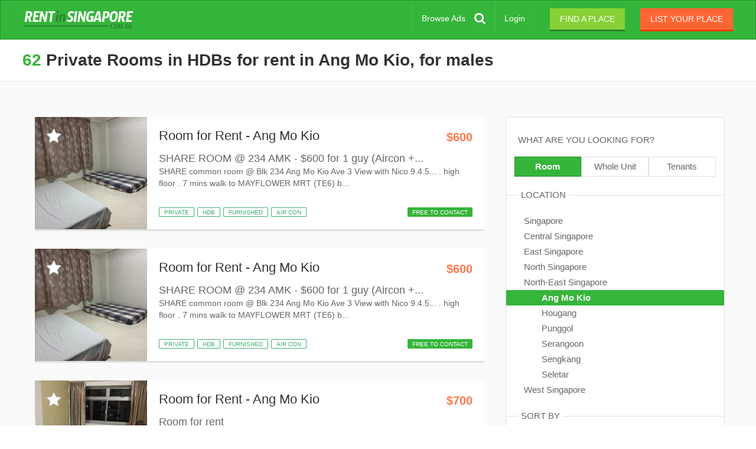

--- FILE ---
content_type: text/html; charset=utf-8
request_url: https://rentinsingapore.com.sg/hdb-room-for-rent/ang-mo-kio/for-males/private-rooms
body_size: 11587
content:
<!DOCTYPE html><html lang="en" ng-app="RisApp"><head><base href="/" /><title>Private Rooms in HDBs for rent in Ang Mo Kio, for males</title><meta content="Browse thousands up to date listings in Ang Mo Kio, for males" name="description" /><meta content="" name="keywords" /><meta charset="utf-8" /><meta content="IE=edge" http-equiv="X-UA-Compatible" /><meta content="width=device-width, initial-scale=1, minimum-scale=1.0, maximum-scale=1.0" name="viewport" /><meta content="#35b53a" name="theme-color" /><meta content="yes" name="apple-mobile-web-app-capable" /><meta content="default" name="apple-mobile-web-app-status-bar-style" /><meta content="RIS" name="apple-mobile-web-app-title" /><link href="/sgp/manifest.json" rel="manifest" /><script async="" src="https://cdn.onesignal.com/sdks/OneSignalSDK.js"></script><script>var OneSignal = window.OneSignal || [];

OneSignal.push(function() {
  OneSignal.init({
    appId: "36c5ea44-7c02-4443-8771-a3f36d21a9f9",
    autoRegister: true,
    notifyButton: {
      enable: false
    },
    promptOptions: {
       actionMessage: "We'd like to show you notifications for the latest listings and updates."
    },
    safari_web_id: "web.onesignal.auto.4ddec2dc-5c48-40c7-bde8-da7159bee241"
  });
});</script><script data-cfasync="false">window.OneSignal = window.OneSignal || [];var numVisitsTrigger = 3;var notificationPromptDelay = 3000;var navigationStart = window.performance.timing.navigationStart;var timeNow = Date.now();window.OneSignal.push(function() {var numVisits = new Number(localStorage['numVisitsTrigger'] || 0);numVisits += 1;localStorage['numVisitsTrigger'] = numVisits;if (numVisits >= numVisitsTrigger) {setTimeout(promptAndSubscribeUser, Math.max(notificationPromptDelay - (timeNow - navigationStart), 0));}});function promptAndSubscribeUser() {window.OneSignal.isPushNotificationsEnabled(function(isEnabled) {if (!isEnabled) {window.OneSignal.showSlidedownPrompt();}});}</script><link rel="stylesheet" media="all" href="/assets/application-37b3b3a3b4b3edbd0464f7481efefa9ca2c9b504d9b57df31f691914084758f7.css" /><link rel="stylesheet" media="all" href="https://cdnjs.cloudflare.com/ajax/libs/font-awesome/4.7.0/css/font-awesome.min.css" /><meta name="csrf-param" content="authenticity_token" />
<meta name="csrf-token" content="m8lCepWWi0oClilhC6U4+OTzmQzExxICwYZX99c5xTlzJqQXCyHI7prmOvzcZgjB/RJRvnoVxSLMc3nRajPegA==" /><noscript><iframe height="0" src="//www.googletagmanager.com/ns.html?id=GTM-TR8JWQ" style="display:none;visibility:hidden" width="0"></iframe></noscript><script>(function(w,d,s,l,i){w[l]=w[l]||[];w[l].push({'gtm.start':
new Date().getTime(),event:'gtm.js'});var f=d.getElementsByTagName(s)[0],
j=d.createElement(s),dl=l!='dataLayer'?'&l='+l:'';j.async=true;j.src=
'//www.googletagmanager.com/gtm.js?id='+i+dl;f.parentNode.insertBefore(j,f);
})(window,document,'script','dataLayer',"GTM-TR8JWQ");</script><link rel="shortcut icon" type="image/x-icon" href="/assets/sgp/favicon-e690e597edfdd2c0a421d55c74b3048c3b094fa475e06d178e846517655b560b.ico" /><link rel="apple-touch-icon-precomposed" type="image/png" href="/assets/sgp/apple-touch-icon-120x120-81ef385910fa7af1c790e93a63568fb5150960c854b2b9b6f48e4551271a1ff8.png" sizes="120x120" /><link rel="apple-touch-icon-precomposed" type="image/png" href="/assets/sgp/apple-touch-icon-144x144-994d09e5c5ca903a3de391cb954ea974d8314be244c9b9709ae37e4b653d1605.png" sizes="144x144" /><link rel="apple-touch-icon-precomposed" type="image/png" href="/assets/sgp/apple-touch-icon-152x152-c037f0d91d679b34354a5c8e890781865a17d8d060406bc01c5d547a7fcdb264.png" sizes="152x152" /><link rel="icon" type="image/png" href="/assets/sgp/favicon-16x16-56caafd5c52bd2e10b59079c3301bf6f31318eb4720d3a2e4450f74f890bfbf2.png" sizes="16x16" /><link rel="icon" type="image/png" href="/assets/sgp/favicon-32x32-386ccdc7af039c0c0e0c90ea8cb8d41657f56d658f76fbf845154897994f44dc.png" sizes="32x32" /><link rel="apple-touch-startup-image" href="/assets/sgp/launch-640x1136-f5698c174684c121a22c470311eb221e09c35bb4b26c98600112a77be289f8bc.png" media="(device-width: 320px) and (device-height: 568px) and (-webkit-device-pixel-ratio: 2) and (orientation: portrait)" /><link rel="apple-touch-startup-image" href="/assets/sgp/launch-750x1294-bcf906e73d07d101ed53c718b90afb4fc3d60df0fa63d5f1e6cc35b82f62617c.png" media="(device-width: 375px) and (device-height: 667px) and (-webkit-device-pixel-ratio: 2) and (orientation: portrait)" /><link rel="apple-touch-startup-image" href="/assets/sgp/launch-1242x2148-2dd3ce85b29d45e2fbd3d8ad3ab80dd1bacec0da6a06d049d5dac7f1b31d6b75.png" media="(device-width: 414px) and (device-height: 736px) and (-webkit-device-pixel-ratio: 3) and (orientation: portrait)" /><link rel="apple-touch-startup-image" href="/assets/sgp/launch-1125x2436-8896d2bc120fcb1952ab8aad29ac79cea23ba3f3617910683fa9575f502df494.png" media="(device-width: 375px) and (device-height: 812px) and (-webkit-device-pixel-ratio: 3) and (orientation: portrait)" /><link rel="apple-touch-startup-image" href="/assets/sgp/launch-1536x2048-be774d53d29a5ee639b5bd14589526a3da62df5e6f7f7e3618b15c5271d04c13.png" media="(min-device-width: 768px) and (max-device-width: 1024px) and (-webkit-min-device-pixel-ratio: 2) and (orientation: portrait)" /><link rel="apple-touch-startup-image" href="/assets/sgp/launch-1668x2224-2ef806a39b99048d217f881738390879396974b311bec77f12f8dd75b797b503.png" media="(min-device-width: 834px) and (max-device-width: 834px) and (-webkit-min-device-pixel-ratio: 2) and (orientation: portrait)" /><link rel="apple-touch-startup-image" href="/assets/sgp/launch-2048x2732-7cb8160ceea8404dd20829a8f1442e3557cc9e23a4b8af0d127ef4529eada3f0.png" media="(min-device-width: 1024px) and (max-device-width: 1024px) and (-webkit-min-device-pixel-ratio: 2) and (orientation: portrait)" /><link rel="canonical" href="/hdb-room-for-rent/ang-mo-kio/for-males/private-rooms">
<link rel="next" href="/hdb-room-for-rent/ang-mo-kio/for-males/private-rooms/page-2"><script async="async" src="https://cdn.fuseplatform.net/publift/tags/2/2041/fuse.js"></script></head><body><!-- Google tag (gtag.js) -->
<script async src="https://www.googletagmanager.com/gtag/js?id=G-6YSE17DPF4"></script>
<script>
  window.dataLayer = window.dataLayer || [];
  function gtag(){dataLayer.push(arguments);}
  gtag('js', new Date());

  gtag('config', 'G-6YSE17DPF4', {
    custom_map: {
      'dimension1': ''
    }
  });
</script>
<noscript><iframe height="0" src="//www.googletagmanager.com/ns.html?id=GTM-TR8JWQ" style="display:none;visibility:hidden" width="0"></iframe></noscript><header class="navbar navbar-default" ng-controller="HeaderCtrl"><div class="container-fluid"><div class="navbar-header"><button aria-expanded="false" class="navbar-toggle collapsed" data-target="#main-navbar-collapse" data-toggle="collapse" type="button"><span class="sr-only">Toggle navigation</span><span class="icon-bar"></span><span class="icon-bar"></span><span class="icon-bar"></span></button><a title="Rent in Singapore" class="navbar-brand" href="/">Rent in Singapore</a><a title="Browse Ads" class="browse-ads__mobile mobile-icon visible-xs" href="/search">Browse Ads</a></div><div class="collapse navbar-collapse" id="main-navbar-collapse"><ul class="nav navbar-nav navbar-right"><li class="visible-xs"><a title="Find a place" class="btn btn-primary" href="/account/create-profile">Find a place</a></li><li class="visible-xs"><a title="List your place" class="btn btn-secondary btn-post_ad" href="/account/post-ad">List your place</a></li><div class="spacer visible-xs"></div><li class="hidden-xs"><a title="Browse Ads" class="browse-ads-button" href="/search">Browse Ads</a></li><li class="login-link"><a title="Login" href="/login">Login</a></li><li class="hidden-xs"><a title="Find a place" class="btn btn-find_ad btn-header-flat btn-primary-flat" href="/account/create-profile">Find a place</a></li><li class="hidden-xs"><a title="List your place" class="btn btn-post_ad btn-header-flat btn-secondary-flat" href="/account/post-ad">List your place</a></li></ul></div></div></header><div class="container-main"><div class="row row-search"><div class="intro-container intro-container__small"><div class="container-fluid"><div class="pull-left"><h1 class="main"><span class="total-count">62</span> Private Rooms in HDBs for rent in Ang Mo Kio, for males</h1></div><div class="pull-right"></div></div></div><div class="search" ng-controller="SearchCtrl"><div class="container-fluid search-fluid"><div class="row"><div class="row search-banner-container"><div class="text-center"><!-- 71161633/search_header/search_header --><div data-fuse="21951874506"></div></div></div></div><div class="row"><div class="col-md-8"><wave-spinner ng-show="spinner"></wave-spinner><div class="results-container" ng-class="{ loading: spinner }"><div class="search-rooms"><ul class="search-list"><li><div class="room__wide listing-container"><a title="SHARE ROOM @ 234 AMK - $600 for 1 guy (Aircon + WiFi)" class="room-link" href="/ID802249"><figure><i data-listing-type="rooms" data-listing-id="802249" class="follow fa fa-star off"></i><div class="visible-xs image loading"><img alt="SHARE ROOM @ 234 AMK - $600 for 1 guy (Aircon + WiFi)" class="lazyload" data-srcset="https://rentinsingapore.com.sg/uploads/picture/file/2065604/share-room-234-amk-600-for-1-guy-aircon-wifi_1768559258_large.jpeg" /></div><div class="hidden-xs image loading"><img alt="SHARE ROOM @ 234 AMK - $600 for 1 guy (Aircon + WiFi)" class="lazyload" data-srcset="https://rentinsingapore.com.sg/uploads/picture/file/2065604/share-room-234-amk-600-for-1-guy-aircon-wifi_1768559258_small.jpeg" /></div></figure><div class="listing-container__details"><div class="listing-container__wrapper"><div class="pull-left"><h3 class="room-sublocation mobile-room-sublocation">Room for Rent - Ang Mo Kio</h3></div><div class="pull-right"><div class="room-price">$600</div></div></div><h4 class="room-name">SHARE ROOM @ 234 AMK - $600 for 1 guy (Aircon +...</h4><p class="room-description" data-phone-verification-class="&#39;&#39;" data-replace-value="false" data-template="&#39;without-link&#39;" description-text="&#39;SHARE common room @ Blk 234 Ang Mo Kio Ave 3\nView with Nico 9.4.5.7.6.3.5.0\n\n. high floor\n. 7 mins walk to MAYFLOWER MRT (TE6) b...&#39;" phone-description=""></p><div class="tags search-tags"><div class="pull-left"><span class="tag search-tag tag-left">Private</span><span class="tag search-tag tag-left">HDB</span><span class="tag search-tag tag-left">Furnished</span><span class="tag search-tag tag-left">Air con</span></div><div class="pull-right"><span class="tag search-tag tag-free-to-contact">Free to Contact</span></div></div></div></a></div></li><li><div class="room__wide listing-container"><a title="SHARE ROOM @ 234 AMK - $600 for 1 guy (Aircon + WiFi)" class="room-link" href="/ID802177"><figure><i data-listing-type="rooms" data-listing-id="802177" class="follow fa fa-star off"></i><div class="visible-xs image loading"><img alt="SHARE ROOM @ 234 AMK - $600 for 1 guy (Aircon + WiFi)" class="lazyload" data-srcset="https://rentinsingapore.com.sg/uploads/picture/file/2065400/share-room-234-amk-600-for-1-guy-aircon-wifi_1768536403_large.jpeg" /></div><div class="hidden-xs image loading"><img alt="SHARE ROOM @ 234 AMK - $600 for 1 guy (Aircon + WiFi)" class="lazyload" data-srcset="https://rentinsingapore.com.sg/uploads/picture/file/2065400/share-room-234-amk-600-for-1-guy-aircon-wifi_1768536403_small.jpeg" /></div></figure><div class="listing-container__details"><div class="listing-container__wrapper"><div class="pull-left"><h3 class="room-sublocation mobile-room-sublocation">Room for Rent - Ang Mo Kio</h3></div><div class="pull-right"><div class="room-price">$600</div></div></div><h4 class="room-name">SHARE ROOM @ 234 AMK - $600 for 1 guy (Aircon +...</h4><p class="room-description" data-phone-verification-class="&#39;&#39;" data-replace-value="false" data-template="&#39;without-link&#39;" description-text="&#39;SHARE common room @ Blk 234 Ang Mo Kio Ave 3\nView with Nico 9.4.5.7.6.3.5.0\n\n. high floor\n. 7 mins walk to MAYFLOWER MRT (TE6) b...&#39;" phone-description=""></p><div class="tags search-tags"><div class="pull-left"><span class="tag search-tag tag-left">Private</span><span class="tag search-tag tag-left">HDB</span><span class="tag search-tag tag-left">Furnished</span><span class="tag search-tag tag-left">Air con</span></div><div class="pull-right"><span class="tag search-tag tag-free-to-contact">Free to Contact</span></div></div></div></a></div></li><li><div class="room__wide listing-container"><a title="Room for rent" class="room-link" href="/ID802099"><figure><i data-listing-type="rooms" data-listing-id="802099" class="follow fa fa-star off"></i><div class="visible-xs image loading"><img alt="Room for rent" class="lazyload" data-srcset="https://rentinsingapore.com.sg/uploads/picture/file/2065217/room-for-rent_1768470235_large.jpg" /></div><div class="hidden-xs image loading"><img alt="Room for rent" class="lazyload" data-srcset="https://rentinsingapore.com.sg/uploads/picture/file/2065217/room-for-rent_1768470235_small.jpg" /></div></figure><div class="listing-container__details"><div class="listing-container__wrapper"><div class="pull-left"><h3 class="room-sublocation mobile-room-sublocation">Room for Rent - Ang Mo Kio</h3></div><div class="pull-right"><div class="room-price">$700</div></div></div><h4 class="room-name">Room for rent</h4><p class="room-description" data-phone-verification-class="&#39;&#39;" data-replace-value="false" data-template="&#39;without-link&#39;" description-text="&#39;Room to rent to 1 person only. \n10 mins walk to Amk Hub and Amk Mrt station. \nHawker centre, wet market, 24hr Giant supermarket, 3...&#39;" phone-description=""></p><div class="tags search-tags"><div class="pull-left"><span class="tag search-tag tag-left">Private</span><span class="tag search-tag tag-left">HDB</span><span class="tag search-tag tag-left">Furnished</span><span class="tag search-tag tag-left">Air con</span></div><div class="pull-right"></div></div></div></a></div></li><li><div class="room__wide listing-container"><a title="MasterRoom @ Ang Mo Kio Ave 1 BLK 208! NO AGENT FEE!" class="room-link" href="/ID802073"><figure><i data-listing-type="rooms" data-listing-id="802073" class="follow fa fa-star off"></i><div class="visible-xs image loading"><img alt="MasterRoom @ Ang Mo Kio Ave 1 BLK 208! NO AGENT FEE!" class="lazyload" data-srcset="https://rentinsingapore.com.sg/uploads/picture/file/2065081/masterroom-ang-mo-kio-ave-1-blk-208-no-agent-fee_1768448171_large.jpg" /></div><div class="hidden-xs image loading"><img alt="MasterRoom @ Ang Mo Kio Ave 1 BLK 208! NO AGENT FEE!" class="lazyload" data-srcset="https://rentinsingapore.com.sg/uploads/picture/file/2065081/masterroom-ang-mo-kio-ave-1-blk-208-no-agent-fee_1768448171_small.jpg" /></div></figure><div class="listing-container__details"><div class="listing-container__wrapper"><div class="pull-left"><h3 class="room-sublocation mobile-room-sublocation">Room for Rent - Ang Mo Kio</h3></div><div class="pull-right"><div class="room-price">$900</div></div></div><h4 class="room-name">MasterRoom @ Ang Mo Kio Ave 1 BLK 208! NO AGENT...</h4><p class="room-description" data-phone-verification-class="&#39;&#39;" data-replace-value="false" data-template="&#39;without-link&#39;" description-text="&#39;MasterRoom @ Ang Mo Kio Ave 1 BLK 208! NO AGENT FEE!\n\n2-bedroom unit\nStaying with local mother and daughter\naircon\nWifi availab...&#39;" phone-description=""></p><div class="tags search-tags"><div class="pull-left"><span class="tag search-tag tag-left">Private</span><span class="tag search-tag tag-left">HDB</span><span class="tag search-tag tag-left">Furnished</span></div><div class="pull-right"><span class="tag search-tag tag-free-to-contact">Free to Contact</span></div></div></div></a></div></li><li><div class="room__wide listing-container"><a title="Common Room Blk 202 Ang Mo Kio Ave 3 @ $1100 (AC/WIFI)" class="room-link" href="/ID801947"><figure><i data-listing-type="rooms" data-listing-id="801947" class="follow fa fa-star off"></i><div class="visible-xs image loading"><img alt="Common Room Blk 202 Ang Mo Kio Ave 3 @ $1100 (AC/WIFI)" class="lazyload" data-srcset="https://rentinsingapore.com.sg/uploads/picture/file/2064692/common-room-blk-202-ang-mo-kio-ave-3-1100-ac-wifi_1768358746_large.JPG" /></div><div class="hidden-xs image loading"><img alt="Common Room Blk 202 Ang Mo Kio Ave 3 @ $1100 (AC/WIFI)" class="lazyload" data-srcset="https://rentinsingapore.com.sg/uploads/picture/file/2064692/common-room-blk-202-ang-mo-kio-ave-3-1100-ac-wifi_1768358746_small.JPG" /></div></figure><div class="listing-container__details"><div class="listing-container__wrapper"><div class="pull-left"><h3 class="room-sublocation mobile-room-sublocation">Room for Rent - Ang Mo Kio</h3></div><div class="pull-right"><div class="room-price">$1,100</div></div></div><h4 class="room-name">Common Room Blk 202 Ang Mo Kio Ave 3 @ $1100 (A...</h4><p class="room-description" data-phone-verification-class="&#39;&#39;" data-replace-value="false" data-template="&#39;without-link&#39;" description-text="&#39;Kindly contact / SMS / What’s App 欢迎来电/发短讯 @ 9049 0788 Michelle Lee (R008557C)\n\n*** No Agent Fee for this listing  无中介费 *** \n\nAd...&#39;" phone-description=""></p><div class="tags search-tags"><div class="pull-left"><span class="tag search-tag tag-left">Private</span><span class="tag search-tag tag-left">HDB</span><span class="tag search-tag tag-left">Furnished</span><span class="tag search-tag tag-left">Air con</span></div><div class="pull-right"></div></div></div></a></div></li><li><div class="room__wide listing-container"><a title="SHARE ROOM @ Blk 234 AMK - $600 for 1 guy (aircon wifi)" class="room-link" href="/ID801815"><figure><i data-listing-type="rooms" data-listing-id="801815" class="follow fa fa-star off"></i><div class="visible-xs image loading"><img alt="SHARE ROOM @ Blk 234 AMK - $600 for 1 guy (aircon wifi)" class="lazyload" data-srcset="https://rentinsingapore.com.sg/uploads/picture/file/2064331/share-room-blk-234-amk-600-for-1-guy-aircon-wifi_1768277634_large.jpeg" /></div><div class="hidden-xs image loading"><img alt="SHARE ROOM @ Blk 234 AMK - $600 for 1 guy (aircon wifi)" class="lazyload" data-srcset="https://rentinsingapore.com.sg/uploads/picture/file/2064331/share-room-blk-234-amk-600-for-1-guy-aircon-wifi_1768277634_small.jpeg" /></div></figure><div class="listing-container__details"><div class="listing-container__wrapper"><div class="pull-left"><h3 class="room-sublocation mobile-room-sublocation">Room for Rent - Ang Mo Kio</h3></div><div class="pull-right"><div class="room-price">$600</div></div></div><h4 class="room-name">SHARE ROOM @ Blk 234 AMK - $600 for 1 guy (airc...</h4><p class="room-description" data-phone-verification-class="&#39;&#39;" data-replace-value="false" data-template="&#39;without-link&#39;" description-text="&#39;SHARE common room @ Blk 234 Ang Mo Kio Ave 3\nView with Nico 9.4.5.7.6.3.5.0\n\n. high floor\n. 7 mins walk to MAYFLOWER MRT (TE6) b...&#39;" phone-description=""></p><div class="tags search-tags"><div class="pull-left"><span class="tag search-tag tag-left">Private</span><span class="tag search-tag tag-left">HDB</span><span class="tag search-tag tag-left">Furnished</span><span class="tag search-tag tag-left">Air con</span></div><div class="pull-right"><span class="tag search-tag tag-free-to-contact">Free to Contact</span></div></div></div></a></div></li><li><div class="room__wide listing-container"><a title="Near Ang Mo Kio MRT! Common room at 343 Ang Mo Kio Avenue 3 for rent! Aircon wifi! " class="room-link" href="/ID801813"><figure><i data-listing-type="rooms" data-listing-id="801813" class="follow fa fa-star off"></i><div class="visible-xs image loading"><img alt="Near Ang Mo Kio MRT! Common room at 343 Ang Mo Kio Avenue 3 for rent! Aircon wifi! " class="lazyload" data-srcset="https://rentinsingapore.com.sg/uploads/picture/file/2064329/near-ang-mo-kio-mrt-common-room-at-343-ang-mo-kio-avenue-3-for-rent-aircon-wifi_1768277074_large.jpeg" /></div><div class="hidden-xs image loading"><img alt="Near Ang Mo Kio MRT! Common room at 343 Ang Mo Kio Avenue 3 for rent! Aircon wifi! " class="lazyload" data-srcset="https://rentinsingapore.com.sg/uploads/picture/file/2064329/near-ang-mo-kio-mrt-common-room-at-343-ang-mo-kio-avenue-3-for-rent-aircon-wifi_1768277074_small.jpeg" /></div></figure><div class="listing-container__details"><div class="listing-container__wrapper"><div class="pull-left"><h3 class="room-sublocation mobile-room-sublocation">Room for Rent - Ang Mo Kio</h3></div><div class="pull-right"><div class="room-price">$950</div></div></div><h4 class="room-name">Near Ang Mo Kio MRT! Common room at 343 Ang Mo ...</h4><p class="room-description" data-phone-verification-class="&#39;&#39;" data-replace-value="false" data-template="&#39;without-link&#39;" description-text="&#39;Features of the room rental\n-Fully furnished\n-Air conditioned room\n-Wifi is available \n-Wardrobe\n\nNearby Amenities: \n-Eating ...&#39;" phone-description=""></p><div class="tags search-tags"><div class="pull-left"><span class="tag search-tag tag-left">Private</span><span class="tag search-tag tag-left">HDB</span><span class="tag search-tag tag-left">Furnished</span><span class="tag search-tag tag-left">Air con</span></div><div class="pull-right"><span class="tag search-tag tag-free-to-contact">Free to Contact</span></div></div></div></a></div></li><li><div class="room__wide listing-container"><a title="Master Room Blk 608 Ang Mo Kio Ave 5 @ $1000-$1500 (AC/WIFI)" class="room-link" href="/ID801730"><figure><i data-listing-type="rooms" data-listing-id="801730" class="follow fa fa-star off"></i><div class="visible-xs image loading"><img alt="Master Room Blk 608 Ang Mo Kio Ave 5 @ $1000-$1500 (AC/WIFI)" class="lazyload" data-srcset="https://rentinsingapore.com.sg/uploads/picture/file/2064040/master-room-blk-608-ang-mo-kio-ave-5-1000-1500-ac-wifi_1768193288_large.JPG" /></div><div class="hidden-xs image loading"><img alt="Master Room Blk 608 Ang Mo Kio Ave 5 @ $1000-$1500 (AC/WIFI)" class="lazyload" data-srcset="https://rentinsingapore.com.sg/uploads/picture/file/2064040/master-room-blk-608-ang-mo-kio-ave-5-1000-1500-ac-wifi_1768193288_small.JPG" /></div></figure><div class="listing-container__details"><div class="listing-container__wrapper"><div class="pull-left"><h3 class="room-sublocation mobile-room-sublocation">Room for Rent - Ang Mo Kio</h3></div><div class="pull-right"><div class="room-price">$1,000</div></div></div><h4 class="room-name">Master Room Blk 608 Ang Mo Kio Ave 5 @ $1000-$1...</h4><p class="room-description" data-phone-verification-class="&#39;&#39;" data-replace-value="false" data-template="&#39;without-link&#39;" description-text="&#39;Kindly contact / SMS / What’s App 欢迎来电/发短讯 @ 9049 0788 Michelle Lee (R008557C)\n\n*** No Agent Fee for this listing 无中介费 ***\n\nAddr...&#39;" phone-description=""></p><div class="tags search-tags"><div class="pull-left"><span class="tag search-tag tag-left">Private</span><span class="tag search-tag tag-left">HDB</span><span class="tag search-tag tag-left">Furnished</span><span class="tag search-tag tag-left">Air con</span></div><div class="pull-right"></div></div></div></a></div></li><li><div class="room__wide listing-container"><a title="Common Room Blk 638 Ang Mo Kio Ave 6 @ $700 (WIFI)" class="room-link" href="/ID801732"><figure><i data-listing-type="rooms" data-listing-id="801732" class="follow fa fa-star off"></i><div class="visible-xs image loading"><img alt="Common Room Blk 638 Ang Mo Kio Ave 6 @ $700 (WIFI)" class="lazyload" data-srcset="https://rentinsingapore.com.sg/uploads/picture/file/2064054/common-room-blk-638-ang-mo-kio-ave-6-700-wifi_1768193792_large.jpg" /></div><div class="hidden-xs image loading"><img alt="Common Room Blk 638 Ang Mo Kio Ave 6 @ $700 (WIFI)" class="lazyload" data-srcset="https://rentinsingapore.com.sg/uploads/picture/file/2064054/common-room-blk-638-ang-mo-kio-ave-6-700-wifi_1768193792_small.jpg" /></div></figure><div class="listing-container__details"><div class="listing-container__wrapper"><div class="pull-left"><h3 class="room-sublocation mobile-room-sublocation">Room for Rent - Ang Mo Kio</h3></div><div class="pull-right"><div class="room-price">$700</div></div></div><h4 class="room-name">Common Room Blk 638 Ang Mo Kio Ave 6 @ $700 (WIFI)</h4><p class="room-description" data-phone-verification-class="&#39;&#39;" data-replace-value="false" data-template="&#39;without-link&#39;" description-text="&#39;Kindly contact / SMS / What’s App 欢迎来电/发短讯 @ 9049 0788 Michelle Lee \n\n*** No Agent Fee for this listing  无中介费 *** \n\nAddress: Blk...&#39;" phone-description=""></p><div class="tags search-tags"><div class="pull-left"><span class="tag search-tag tag-left">Private</span><span class="tag search-tag tag-left">HDB</span><span class="tag search-tag tag-left">Furnished</span></div><div class="pull-right"></div></div></div></a></div></li><li><div class="room__wide listing-container"><a title="Ang Mo Kio MRT Common Room" class="room-link" href="/ID801708"><figure><i data-listing-type="rooms" data-listing-id="801708" class="follow fa fa-star off"></i><div class="visible-xs image loading"><img alt="Ang Mo Kio MRT Common Room" class="lazyload" data-srcset="https://rentinsingapore.com.sg/uploads/picture/file/2063948/ang-mo-kio-mrt-common-room_1768179053_large.jpg" /></div><div class="hidden-xs image loading"><img alt="Ang Mo Kio MRT Common Room" class="lazyload" data-srcset="https://rentinsingapore.com.sg/uploads/picture/file/2063948/ang-mo-kio-mrt-common-room_1768179053_small.jpg" /></div></figure><div class="listing-container__details"><div class="listing-container__wrapper"><div class="pull-left"><h3 class="room-sublocation mobile-room-sublocation">Room for Rent - Ang Mo Kio</h3></div><div class="pull-right"><div class="room-price">$900</div></div></div><h4 class="room-name">Ang Mo Kio MRT Common Room</h4><p class="room-description" data-phone-verification-class="&#39;&#39;" data-replace-value="false" data-template="&#39;without-link&#39;" description-text="&#39;Room Code: A-CO-7384\nAng mo kio ave 3 560348\nNear Ang Mo Kio MRT\n\nMALE &amp; FEMALE welcome\nNice Chinese owner\n\nPUB/Utilities (Wa...&#39;" phone-description=""></p><div class="tags search-tags"><div class="pull-left"><span class="tag search-tag tag-left">Private</span><span class="tag search-tag tag-left">HDB</span><span class="tag search-tag tag-left">Furnished</span><span class="tag search-tag tag-left">Air con</span></div><div class="pull-right"><span class="tag search-tag tag-free-to-contact">Free to Contact</span></div></div></div></a></div></li></ul><div class="row"><nav class="pagination col-lg-12"><span class="inactive">‹</span><span class="current">1</span> <a rel="next" href="/hdb-room-for-rent/ang-mo-kio/for-males/private-rooms/page-2">2</a> <span class="page gap">&hellip;</span> <a href="/hdb-room-for-rent/ang-mo-kio/for-males/private-rooms/page-7">7</a> <a title="Next page" rel="next" class="next" href="/hdb-room-for-rent/ang-mo-kio/for-males/private-rooms/page-2">&rsaquo;</a> </nav></div></div></div></div><div class="col-md-4 col-sidebar hidden-xs hidden-sm"><div class="sidebar-container" ng-controller="SidebarCtrl" ng-init="init({&quot;path&quot;:&quot;/hdb-room-for-rent/ang-mo-kio/for-males/private-rooms&quot;,&quot;query&quot;:null,&quot;min&quot;:400,&quot;max&quot;:4300}, &quot;/hdb-room-for-rent/{location}/for-males/private-rooms&quot;)"><div class="sidebar" ng-click="spinner($event)"><h4>WHAT ARE YOU LOOKING FOR?</h4><ul class="buttons in-row-3"><li class="current"><a title="Room" class="current" href="/rooms-for-rent">Room</a></li><li><a title="Whole Unit" href="/properties-for-rent">Whole Unit</a></li><li><a title="Tenants" href="/roommates">Tenants</a></li></ul><h4 class="separated"><span>LOCATION</span></h4><wave-spinner ng-show="wait"></wave-spinner><ul class="as_list"><li><a title="Singapore" href="/hdb-room-for-rent/for-males/private-rooms">Singapore</a></li><li><a title="Central Singapore" href="/rooms-for-rent/central-singapore">Central Singapore</a></li><li><a title="East Singapore" href="/rooms-for-rent/east-singapore">East Singapore</a></li><li><a title="North Singapore" href="/rooms-for-rent/north-singapore">North Singapore</a></li><li><a title="North-East Singapore" href="/rooms-for-rent/north-east-singapore">North-East Singapore</a></li><ul class="submenu"><li><a title="Ang Mo Kio, North-East Singapore" class="current" href="/hdb-room-for-rent/north-east-singapore/for-males/private-rooms">Ang Mo Kio</a></li><li><a title="Hougang, North-East Singapore" href="/hdb-room-for-rent/hougang/for-males/private-rooms">Hougang</a></li><li><a title="Punggol, North-East Singapore" href="/hdb-room-for-rent/punggol/for-males/private-rooms">Punggol</a></li><li><a title="Serangoon, North-East Singapore" href="/hdb-room-for-rent/serangoon/for-males/private-rooms">Serangoon</a></li><li><a title="Sengkang, North-East Singapore" href="/hdb-room-for-rent/sengkang/for-males/private-rooms">Sengkang</a></li><li><a title="Seletar, North-East Singapore" href="/hdb-room-for-rent/seletar/for-males/private-rooms">Seletar</a></li></ul><li><a title="West Singapore" href="/rooms-for-rent/west-singapore">West Singapore</a></li></ul><h4 class="separated"><span>SORT BY</span></h4><ul class="buttons in-row-3"><li class="current"><a title="Photos first" class="current" href="/hdb-room-for-rent/ang-mo-kio/for-males/private-rooms">Photos first</a></li><li><a title="Newest" href="/hdb-room-for-rent/ang-mo-kio/for-males/private-rooms/newest">Newest</a></li><li><a title="Cheapest" href="/hdb-room-for-rent/ang-mo-kio/for-males/private-rooms/cheapest">Cheapest</a></li></ul><h4 class="separated"><span>ADVERTISED BY</span></h4><ul class="buttons in-row-2"><li><a title="Agent" href="/hdb-room-for-rent/ang-mo-kio/by-agent/for-males/private-rooms">Agent</a></li><li><a title="Owner/Tenant" href="/hdb-room-for-rent/ang-mo-kio/no-agent-fee/for-males/private-rooms">Owner/Tenant</a></li></ul><h4 class="separated"><span>GENDER</span></h4><ul class="buttons in-row-3"><li class="current"><a title="For Males" class="current" href="/hdb-room-for-rent/ang-mo-kio/private-rooms">For Males</a></li><li><a title="For Females" href="/hdb-room-for-rent/ang-mo-kio/for-females/private-rooms">For Females</a></li><li><a title="For Couples" href="/hdb-room-for-rent/ang-mo-kio/for-couples/private-rooms">For Couples</a></li></ul><h4 class="separated"><span>FURNISHED</span></h4><ul class="buttons in-row-2"><li><a title="Furnished" href="/hdb-room-for-rent/ang-mo-kio/for-males/furnished/private-rooms">Furnished</a></li><li><a title="Unfurnished" href="/hdb-room-for-rent/ang-mo-kio/for-males/unfurnished/private-rooms">Unfurnished</a></li></ul><h4 class="separated"><span>STAY LENGTH</span></h4><ul class="buttons in-row-2"><li><a title="Short term" href="/hdb-room-for-rent/ang-mo-kio/for-males/short-term/private-rooms">Short term</a></li><li><a title="Long term" href="/hdb-room-for-rent/ang-mo-kio/for-males/long-term/private-rooms">Long term</a></li></ul><h4 class="separated"><span>ROOM TYPE</span></h4><ul class="buttons in-row-2"><li class="current"><a title="Private" class="current" href="/hdb-room-for-rent/ang-mo-kio/for-males">Private</a></li><li><a title="Shared" href="/hdb-room-for-rent/ang-mo-kio/for-males/shared-rooms">Shared</a></li></ul><h4 class="separated"><span>Property type</span></h4><ul class="buttons in-row-3"><li class="current"><a title="HDB" class="current" href="/rooms-for-rent/ang-mo-kio/for-males/private-rooms">HDB</a></li><li><a title="Condo" href="/condo-room-for-rent/ang-mo-kio/for-males/private-rooms">Condo</a></li><li><a title="House" href="/houseshare/ang-mo-kio/for-males/private-rooms">House</a></li></ul><h4 class="separated"><span>MONTHLY RENT</span></h4><div class="slider-container ng-cloak"><input id="priceSlider" ng-model="range" options="sliderOptions" slider="" type="text" /></div><div class="slider-min-max ng-cloak"><span class="slider-min pull-left">Min. {{ priceRange[0] }} <span>$</span></span><span class="slider-max pull-right">Max. {{ priceRange[1] }} <span>$</span></span></div></div><div class="row search-banner-container hidden-xs hidden-sm"><div class="text-center"><!-- 71161633/search_vrec_1/search_vrec_1 --><div data-fuse="21951874512"></div></div></div></div></div><div class="col-md-4 col-sidebar mobile"><i class="fa fa-times hide-filters"></i><div class="sidebar-container" ng-controller="SidebarMobileCtrl" ng-init="init({&quot;path&quot;:&quot;/hdb-room-for-rent/ang-mo-kio/for-males/private-rooms&quot;,&quot;category&quot;:&quot;rooms-for-rent&quot;,&quot;context&quot;:{&quot;category&quot;:&quot;rooms-for-rent&quot;,&quot;building_type&quot;:&quot;hdb-room-for-rent&quot;,&quot;property_type&quot;:null,&quot;location&quot;:&quot;north-east-singapore&quot;,&quot;sublocation&quot;:&quot;ang-mo-kio&quot;,&quot;gender&quot;:null,&quot;gender_preferences&quot;:&quot;for-males&quot;,&quot;occupation&quot;:null,&quot;furnished&quot;:null,&quot;stay_duration&quot;:null,&quot;room_type&quot;:&quot;private-rooms&quot;,&quot;number_of_bedrooms&quot;:null,&quot;price_from&quot;:null,&quot;price_to&quot;:null,&quot;advertised_by&quot;:null,&quot;sort_type&quot;:null,&quot;page&quot;:null,&quot;date_from&quot;:null,&quot;max_rent&quot;:null},&quot;ranges&quot;:{&quot;rooms&quot;:{&quot;min&quot;:425.0,&quot;max&quot;:4200.0},&quot;profiles&quot;:{},&quot;properties&quot;:{}}})"><div class="sidebar" ng-click="spinner($event)"><form name="sidebarMobileForm" ng-submit="submit()"><h4>WHAT ARE YOU LOOKING FOR?</h4><ul class="buttons radio in-row-3"><li><input class="radio" id="rooms" name="category" ng-model="sidebar.category" type="radio" value="rooms-for-rent" /><label for="rooms">Room</label></li><li><input class="radio" id="properties" name="category" ng-model="sidebar.category" type="radio" value="properties-for-rent" /><label for="properties">Whole Unit</label></li><li><input class="radio" id="profiles" name="category" ng-model="sidebar.category" type="radio" value="roommates" /><label for="profiles">Tenants</label></li></ul><div class="profile-container" ng-if="sidebar.category === &#39;roommates&#39;"><h4 class="separated"><span>LOCATION</span></h4><wave-spinner ng-show="wait"></wave-spinner><input name="location" ng-model="sidebar.profiles.location" type="hidden" /><input name="sublocation" ng-model="sidebar.profiles.sublocation" type="hidden" /><ul class="as_list"><li><a ng-class="locationCurrentClass(&#39;Singapore&#39;, sidebar.profiles)" ng-click="locationClick(&#39;profiles&#39;, &#39;singapore&#39;)" title="Singapore">Singapore</a></li><div ng-repeat="profile_location in locations"><li><a ng-class="locationCurrentClass(profile_location.slug, sidebar.profiles)" ng-click="locationClick(&#39;profiles&#39;, profile_location)" title="{{profile_location.name}}">{{profile_location.name}}</a></li><ul class="submenu" ng-if="sidebar.profiles.location == profile_location.slug"><li ng-repeat="profile_sublocation in profiles.sublocations"><a ng-class="sublocationCurrentClass(profile_sublocation.slug, sidebar.profiles.sublocation)" ng-click="sublocationClick(&#39;profiles&#39;, profile_sublocation)" title="{{profile_sublocation.name}}">{{profile_sublocation.name}}</a></li></ul></div></ul><h4 class="separated"><span>SORT BY</span></h4><ul class="buttons radio in-row-2"><li><input class="radio" id="photos-mobile-profiles" name="sort_type" ng-model="sidebar.profiles.sort_type" type="radio" /><label for="photos-mobile-profiles">Photos first</label></li><li><input class="radio" id="newest-mobile-profiles" name="sort_type" ng-model="sidebar.profiles.sort_type" type="radio" value="newest" /><label for="newest-mobile-profiles">Newest</label></li></ul><h4 class="separated"><span>GENDER</span></h4><ul class="buttons radio in-row-3"><li><input class="radio" id="males-mobile-profiles" name="gender" ng-click="optionClick($event)" ng-model="sidebar.profiles.gender" ng-value="&#39;males&#39;" type="radio" /><label for="males-mobile-profiles">Males</label></li><li><input class="radio" id="females-mobile-profiles" name="gender" ng-click="optionClick($event)" ng-model="sidebar.profiles.gender" ng-value="&#39;females&#39;" type="radio" /><label for="females-mobile-profiles">Females</label></li><li><input class="radio" id="couples-mobile-profiles" name="gender" ng-click="optionClick($event)" ng-model="sidebar.profiles.gender" ng-value="&#39;couples&#39;" type="radio" /><label for="couples-mobile-profiles">Couples</label></li></ul><h4 class="separated"><span>OCCUPATION</span></h4><ul class="buttons radio in-row-2"><li><input class="radio" id="professionals-mobile-profiles" name="occupation" ng-click="optionClick($event)" ng-model="sidebar.profiles.occupation" ng-value="&#39;professionals&#39;" type="radio" /><label for="professionals-mobile-profiles">Professionals</label></li><li><input class="radio" id="students-mobile-profiles" name="occupation" ng-click="optionClick($event)" ng-model="sidebar.profiles.occupation" ng-value="&#39;students&#39;" type="radio" /><label for="students-mobile-profiles">Students</label></li></ul><h4 class="separated"><span>BUDGET RANGE</span></h4><div class="slider-container ng-cloak"><input id="budgetSlider" ng-model="profiles.range" options="profiles.sliderOptions" slider="" type="text" /></div><div class="slider-min-max ng-cloak"><span class="slider-min pull-left">Min. {{ profiles.priceRange[0] }} <span>$</span></span><span class="slider-max pull-right">Max. {{ profiles.priceRange[1] }} <span>$</span></span></div></div><input class="btn sumbit-filters" id="submit_profiles" ng-if="sidebar.category === &#39;roommates&#39;" type="submit" value="SEARCH TENANTS" /><div class="room-container" ng-if="sidebar.category === &#39;rooms-for-rent&#39;"><h4 class="separated"><span>LOCATION</span></h4><wave-spinner ng-show="wait"></wave-spinner><input name="location" ng-model="sidebar.rooms.location" type="hidden" /><input name="sublocation" ng-model="sidebar.rooms.sublocation" type="hidden" /><ul class="as_list"><li><a ng-class="locationCurrentClass(&#39;Singapore&#39;, sidebar.rooms)" ng-click="locationClick(&#39;rooms&#39;, &#39;singapore&#39;)" title="Singapore">Singapore</a></li><div ng-repeat="room_location in locations"><li><a ng-class="locationCurrentClass(room_location.slug, sidebar.rooms)" ng-click="locationClick(&#39;rooms&#39;, room_location)" title="{{room_location.name}}">{{room_location.name}}</a></li><ul class="submenu" ng-if="sidebar.rooms.location == room_location.slug"><li ng-repeat="room_sublocation in rooms.sublocations"><a ng-class="sublocationCurrentClass(room_sublocation.slug, sidebar.rooms.sublocation)" ng-click="sublocationClick(&#39;rooms&#39;, room_sublocation)" title="{{room_sublocation.name}}">{{room_sublocation.name}}</a></li></ul></div></ul><h4 class="separated"><span>SORT BY</span></h4><ul class="buttons radio in-row-3"><li><input class="radio" id="photos-mobile-rooms" name="sort_type" ng-model="sidebar.rooms.sort_type" type="radio" /><label for="photos-mobile-rooms">Photos first</label></li><li><input class="radio" id="newest-mobile-rooms" name="sort_type" ng-model="sidebar.rooms.sort_type" type="radio" value="newest" /><label for="newest-mobile-rooms">Newest</label></li><li><input class="radio" id="cheapest-mobile-rooms" name="sort_type" ng-model="sidebar.rooms.sort_type" type="radio" value="cheapest" /><label for="cheapest-mobile-rooms">Cheapest</label></li></ul><h4 class="separated"><span>ADVERTISED BY</span></h4><ul class="buttons radio in-row-2"><li><input class="radio" id="agent-mobile-rooms" name="advertised_by" ng-click="optionClick($event)" ng-model="sidebar.rooms.advertised_by" ng-value="&#39;by-agent&#39;" type="radio" /><label for="agent-mobile-rooms">Agent</label></li><li><input class="radio" id="private-mobile-rooms" name="advertised_by" ng-click="optionClick($event)" ng-model="sidebar.rooms.advertised_by" ng-value="&#39;no-agent-fee&#39;" type="radio" /><label for="private-mobile-rooms">Owner/Tenant</label></li></ul><h4 class="separated"><span>GENDER</span></h4><ul class="buttons radio in-row-3"><li><input class="radio" id="for_males-mobile-rooms" name="gender_preferences" ng-click="optionClick($event)" ng-model="sidebar.rooms.gender_preferences" ng-value="&#39;for-males&#39;" type="radio" /><label for="for_males-mobile-rooms">For Males</label></li><li><input class="radio" id="for_females-mobile-rooms" name="gender_preferences" ng-click="optionClick($event)" ng-model="sidebar.rooms.gender_preferences" ng-value="&#39;for-females&#39;" type="radio" /><label for="for_females-mobile-rooms">For Females</label></li><li><input class="radio" id="for_couples-mobile-rooms" name="gender_preferences" ng-click="optionClick($event)" ng-model="sidebar.rooms.gender_preferences" ng-value="&#39;for-couples&#39;" type="radio" /><label for="for_couples-mobile-rooms">For Couples</label></li></ul><h4 class="separated"><span>FURNISHED</span></h4><ul class="buttons radio in-row-2"><li><input class="radio" id="furnished-mobile-rooms" name="furnished" ng-click="optionClick($event)" ng-model="sidebar.rooms.furnished" ng-value="&#39;furnished&#39;" type="radio" /><label for="furnished-mobile-rooms">Furnished</label></li><li><input class="radio" id="unfurnished-mobile-rooms" name="furnished" ng-click="optionClick($event)" ng-model="sidebar.rooms.furnished" ng-value="&#39;unfurnished&#39;" type="radio" /><label for="unfurnished-mobile-rooms">Unfurnished</label></li></ul><h4 class="separated"><span>STAY LENGTH</span></h4><ul class="buttons radio in-row-2"><li><input class="radio" id="short_term-mobile-rooms" name="stay_duration" ng-click="optionClick($event)" ng-model="sidebar.rooms.stay_duration" ng-value="&#39;short-term&#39;" type="radio" /><label for="short_term-mobile-rooms">Short term</label></li><li><input class="radio" id="long_term-mobile-rooms" name="stay_duration" ng-click="optionClick($event)" ng-model="sidebar.rooms.stay_duration" ng-value="&#39;long-term&#39;" type="radio" /><label for="long_term-mobile-rooms">Long term</label></li></ul><h4 class="separated"><span>ROOM TYPE</span></h4><ul class="buttons radio in-row-2"><li><input class="radio" id="private-rooms-mobile-rooms" name="room_type" ng-click="optionClick($event)" ng-model="sidebar.rooms.room_type" ng-value="&#39;private-rooms&#39;" type="radio" /><label for="private-rooms-mobile-rooms">Private</label></li><li><input class="radio" id="shared-mobile-rooms" name="room_type" ng-click="optionClick($event)" ng-model="sidebar.rooms.room_type" ng-value="&#39;shared&#39;" type="radio" /><label for="shared-mobile-rooms">Shared</label></li></ul><h4 class="separated"><span>Property type</span></h4><ul class="buttons radio in-row-3"><li><input class="radio" id="hdb-mobile-rooms" name="building_type" ng-click="optionClick($event)" ng-model="sidebar.rooms.building_type" ng-value="&#39;hdb-room-for-rent&#39;" type="radio" /><label for="hdb-mobile-rooms">HDB</label></li><li><input class="radio" id="condo-mobile-rooms" name="building_type" ng-click="optionClick($event)" ng-model="sidebar.rooms.building_type" ng-value="&#39;condo-room-for-rent&#39;" type="radio" /><label for="condo-mobile-rooms">Condo</label></li><li><input class="radio" id="house-mobile-rooms" name="building_type" ng-click="optionClick($event)" ng-model="sidebar.rooms.building_type" ng-value="&#39;houseshare&#39;" type="radio" /><label for="house-mobile-rooms">House</label></li></ul><h4 class="separated"><span>MONTHLY RENT</span></h4><div class="slider-container ng-cloak"><input id="priceSliderMobileRooms" ng-model="rooms.range" options="rooms.sliderOptions" slider="" type="text" /></div><div class="slider-min-max ng-cloak"><span class="slider-min pull-left">Min. {{ rooms.priceRange[0] }} <span>$</span></span><span class="slider-max pull-right">Max. {{ rooms.priceRange[1] }} <span>$</span></span></div></div><input class="sumbit-filters" id="submit_rooms" ng-if="sidebar.category === &#39;rooms-for-rent&#39;" type="submit" value="SEARCH ROOMS" /><div class="property-container" ng-if="sidebar.category === &#39;properties-for-rent&#39;"><h4 class="separated"><span>LOCATION</span></h4><wave-spinner ng-show="wait"></wave-spinner><input name="location" ng-model="sidebar.properties.location" type="hidden" /><input name="sublocation" ng-model="sidebar.properties.sublocation" type="hidden" /><ul class="as_list"><li><a ng-class="locationCurrentClass(&#39;Singapore&#39;, sidebar.properties)" ng-click="locationClick(&#39;properties&#39;, &#39;singapore&#39;)" title="Singapore">Singapore</a></li><div ng-repeat="property_location in locations"><li><a ng-class="locationCurrentClass(property_location.slug, sidebar.properties)" ng-click="locationClick(&#39;properties&#39;, property_location)" title="{{property_location.name}}">{{property_location.name}}</a></li><ul class="submenu" ng-if="sidebar.properties.location == property_location.slug"><li ng-repeat="property_sublocation in properties.sublocations"><a ng-class="sublocationCurrentClass(property_sublocation.slug, sidebar.properties.sublocation)" ng-click="sublocationClick(&#39;properties&#39;, property_sublocation)" title="{{property_sublocation.name}}">{{property_sublocation.name}}</a></li></ul></div></ul><h4 class="separated"><span>SORT BY</span></h4><ul class="buttons radio in-row-3"><li><input class="radio" id="photos-mobile-properties" name="sort_type" ng-model="sidebar.properties.sort_type" type="radio" /><label for="photos-mobile-properties">Photos first</label></li><li><input class="radio" id="newest-mobile-properties" name="sort_type" ng-model="sidebar.properties.sort_type" type="radio" value="newest" /><label for="newest-mobile-properties">Newest</label></li><li><input class="radio" id="cheapest-mobile-properties" name="sort_type" ng-model="sidebar.properties.sort_type" type="radio" value="cheapest" /><label for="cheapest-mobile-properties">Cheapest</label></li></ul><h4 class="separated"><span>ADVERTISED BY</span></h4><ul class="buttons radio in-row-2"><li><input class="radio" id="agent-mobile-properties" name="advertised_by" ng-click="optionClick($event)" ng-model="sidebar.properties.advertised_by" ng-value="&#39;by-agent&#39;" type="radio" /><label for="agent-mobile-properties">Agent</label></li><li><input class="radio" id="private-mobile-properties" name="advertised_by" ng-click="optionClick($event)" ng-model="sidebar.properties.advertised_by" ng-value="&#39;no-agent-fee&#39;" type="radio" /><label for="private-mobile-properties">Owner/Tenant</label></li></ul><h4 class="separated"><span>GENDER</span></h4><ul class="buttons radio in-row-3"><li><input class="radio" id="for_males-mobile-properties" name="gender_preferences" ng-click="optionClick($event)" ng-model="sidebar.properties.gender_preferences" ng-value="&#39;for-males&#39;" type="radio" /><label for="for_males-mobile-properties">For Males</label></li><li><input class="radio" id="for_females-mobile-properties" name="gender_preferences" ng-click="optionClick($event)" ng-model="sidebar.properties.gender_preferences" ng-value="&#39;for-females&#39;" type="radio" /><label for="for_females-mobile-properties">For Females</label></li><li><input class="radio" id="for_couples-mobile-properties" name="gender_preferences" ng-click="optionClick($event)" ng-model="sidebar.properties.gender_preferences" ng-value="&#39;for-couples&#39;" type="radio" /><label for="for_couples-mobile-properties">For Couples</label></li></ul><h4 class="separated"><span>FURNISHED</span></h4><ul class="buttons radio in-row-2"><li><input class="radio" id="furnished-mobile-properties" name="furnished" ng-click="optionClick($event)" ng-model="sidebar.properties.furnished" ng-value="&#39;furnished&#39;" type="radio" /><label for="furnished-mobile-properties">Furnished</label></li><li><input class="radio" id="unfurnished-mobile-properties" name="furnished" ng-click="optionClick($event)" ng-model="sidebar.properties.furnished" ng-value="&#39;unfurnished&#39;" type="radio" /><label for="unfurnished-mobile-properties">Unfurnished</label></li></ul><h4 class="separated"><span>STAY LENGTH</span></h4><ul class="buttons radio in-row-2"><li><input class="radio" id="short_term-mobile-properties" name="stay_duration" ng-click="optionClick($event)" ng-model="sidebar.properties.stay_duration" ng-value="&#39;short-term&#39;" type="radio" /><label for="short_term-mobile-properties">Short term</label></li><li><input class="radio" id="long_term-mobile-properties" name="stay_duration" ng-click="optionClick($event)" ng-model="sidebar.properties.stay_duration" ng-value="&#39;long-term&#39;" type="radio" /><label for="long_term-mobile-properties">Long term</label></li></ul><h4 class="separated"><span>NUMBER OF BEDROOMS</span></h4><ul class="buttons radio in-row-5"><li><input class="radio" id="studio-mobile-properties" name="number_of_bedrooms" ng-click="optionClick($event)" ng-model="sidebar.properties.number_of_bedrooms" ng-value="&#39;studio&#39;" type="radio" /><label for="studio-mobile-properties">Studio</label></li><li><input class="radio" id="1-bedroom-mobile-properties" name="number_of_bedrooms" ng-click="optionClick($event)" ng-model="sidebar.properties.number_of_bedrooms" ng-value="&#39;1-bedroom&#39;" type="radio" /><label for="1-bedroom-mobile-properties">1</label></li><li><input class="radio" id="2-bedrooms-mobile-properties" name="number_of_bedrooms" ng-click="optionClick($event)" ng-model="sidebar.properties.number_of_bedrooms" ng-value="&#39;2-bedrooms&#39;" type="radio" /><label for="2-bedrooms-mobile-properties">2</label></li><li><input class="radio" id="3-bedrooms-mobile-properties" name="number_of_bedrooms" ng-click="optionClick($event)" ng-model="sidebar.properties.number_of_bedrooms" ng-value="&#39;3-bedrooms&#39;" type="radio" /><label for="3-bedrooms-mobile-properties">3</label></li><li><input class="radio" id="4+bedrooms-mobile-properties" name="number_of_bedrooms" ng-click="optionClick($event)" ng-model="sidebar.properties.number_of_bedrooms" ng-value="&#39;4+bedrooms&#39;" type="radio" /><label for="4+bedrooms-mobile-properties">4+</label></li></ul><h4 class="separated"><span>Property type</span></h4><ul class="buttons radio in-row-3"><li><input class="radio" id="hdb-mobile-properties" name="property_type" ng-click="optionClick($event)" ng-model="sidebar.properties.property_type" ng-value="&#39;hdb-for-rent&#39;" type="radio" /><label for="hdb-mobile-properties">HDB</label></li><li><input class="radio" id="condo-mobile-properties" name="property_type" ng-click="optionClick($event)" ng-model="sidebar.properties.property_type" ng-value="&#39;condo-for-rent&#39;" type="radio" /><label for="condo-mobile-properties">Condo</label></li><li><input class="radio" id="house-mobile-properties" name="property_type" ng-click="optionClick($event)" ng-model="sidebar.properties.property_type" ng-value="&#39;house-for-rent&#39;" type="radio" /><label for="house-mobile-properties">House</label></li></ul><h4 class="separated"><span>MONTHLY RENT</span></h4><div class="slider-container ng-cloak"><input id="priceSliderMobileProperties" ng-model="properties.range" options="properties.sliderOptions" slider="" type="text" /></div><div class="slider-min-max ng-cloak"><span class="slider-min pull-left">Min. {{ properties.priceRange[0] }} <span>$</span></span><span class="slider-max pull-right">Max. {{ properties.priceRange[1] }} <span>$</span></span></div></div><input class="btn sumbit-filters" id="submit_properties" ng-if="sidebar.category === &#39;properties-for-rent&#39;" type="submit" value="SEARCH UNITS" /></form></div></div></div></div><div class="row"><div class="row search-footer-banner-container"><div class="text-center"><!-- 71161633/search_footer/search_footer --><div data-fuse="21951874509"></div></div></div></div></div></div></div><div class="content content__breadcrumbs"><div class="container-fluid"><div class="row row-search row-search-crumbs"><div class="col-md-12 col-crumbs"><ul class="breadcrumbs" itemscope="itemscope" itemtype="http://schema.org/BreadcrumbList"><li itemprop="itemListElement" itemscope="itemscope" itemtype="http://schema.org/ListItem"><a itemprop="item" title="Rooms For Rent" href="/rooms-for-rent"><span itemprop="name">Rooms For Rent</span></a><meta content="1" itemprop="position"></meta></li><li itemprop="itemListElement" itemscope="itemscope" itemtype="http://schema.org/ListItem"><a itemprop="item" title="Hdb Room For Rent" href="/hdb-room-for-rent"><span itemprop="name">Hdb Room For Rent</span></a><meta content="2" itemprop="position"></meta></li><li itemprop="itemListElement" itemscope="itemscope" itemtype="http://schema.org/ListItem"><a itemprop="item" title="North East Singapore" href="/hdb-room-for-rent/north-east-singapore"><span itemprop="name">North East Singapore</span></a><meta content="3" itemprop="position"></meta></li><li itemprop="itemListElement" itemscope="itemscope" itemtype="http://schema.org/ListItem"><a itemprop="item" title="Ang Mo Kio" href="/hdb-room-for-rent/ang-mo-kio"><span itemprop="name">Ang Mo Kio</span></a><meta content="4" itemprop="position"></meta></li><li itemprop="itemListElement" itemscope="itemscope" itemtype="http://schema.org/ListItem"><a itemprop="item" title="For Males" href="/hdb-room-for-rent/ang-mo-kio/for-males"><span itemprop="name">For Males</span></a><meta content="5" itemprop="position"></meta></li><li itemprop="itemListElement" itemscope="itemscope" itemtype="http://schema.org/ListItem"><a itemprop="item" title="Private Rooms" href="/hdb-room-for-rent/ang-mo-kio/for-males/private-rooms"><span itemprop="name">Private Rooms</span></a><meta content="6" itemprop="position"></meta></li></ul></div></div></div></div><div class="btn btn-secondary btn-filters show-filters hidden-md hidden-lg">Filters</div></div><footer class="footer-main"><div class="container-fluid"><ul class="pull-left"><li><a title="About" href="https://info.rentinsingapore.com.sg">About</a></li><li><a title="Contact" href="/contact">Contact</a></li><li><a title="Terms" href="https://info.rentinsingapore.com.sg/terms">Terms</a></li><li class="privacy-policy"><a title="Privacy Policy" href="/privacy-policy">Privacy Policy</a></li><li class="copyright">&copy; 2012 - 2026 rentinsingapore.com.sg</li></ul><ul class="pull-right"><li><div class="fb-like" data-action="like" data-href="https://www.facebook.com/rentinsingapore.com.sg" data-layout="button_count" data-share="false" data-show-faces="false"></div></li></ul></div></footer><div class="dialog-ovarlay"><div class="dialog"><div class="dialog-header"><h3 class="pull-left">Login to continue</h3><div class="pull-right"><a class="dialog-close"></a></div></div><form class="simple_form form-devise form-horizontal" id="new_user" novalidate="novalidate" action="/login" accept-charset="UTF-8" method="post"><input type="hidden" name="authenticity_token" value="EUR4wyGcY26V/6uzx+uypMkGJ8XpXuidhuUxEFQXWl/VARsbkL5DtDBCYQ4Q+dWYFEKNjzNiM/IuvsQqm6L+Ag==" autocomplete="off" /><div class="dialog-content"><div class="input email required user_email"><label class="email required control-label" for="user_email"><abbr title="required">*</abbr> Email</label><input class="string email required form-control" type="email" value="" name="user[email]" id="user_email" /></div><div class="input password optional user_password"><label class="password optional control-label" for="user_password">Password</label><input class="password optional form-control" type="password" name="user[password]" id="user_password" /></div><a title="Forgot your password?" class="dialog-forgot-password" href="/account/reset-password">Forgot your password?</a></div><div class="dialog-footer"><div class="col-md-6"><input type="submit" name="commit" value="Login" class="btn btn btn-primary" data-disable-with="Create User" /></div><div class="col-md-6"><p>Don&#39;t have an account yet?</p><a title="Register for free" href="/register">Register for free</a></div></div></form></div></div><div aria-labelledby="upgradeModalLabel" class="modal fade" id="upgradeModal" role="dialog" tabindex="-1"><div class="modal-dialog" role="document"><div class="modal-content"><div class="modal-header"><button aria-label="Close" class="close" data-dismiss="modal" type="button"><span aria-hidden="true">&times;</span></button><h4 class="modal-title" id="upgradeModalTitle">Upgrade your account</h4></div><div class="modal-body"><p>This is <strong>Premium Access Only</strong> listing. To message such listings or to see their phone number you will have to upgrade your account to paid membership</p><p>Paid membership is required to:</p><ul><li><strong>Message Premium Access Only listings.</strong><p>Those are listings that can be contacted by PREMIUM members only. Upgrading gives you exclusive access to newest listings. Upgrade now and be one of the first to contact this listing.</p></li><li><strong>Access to all available phone numbers</strong><p>That means you can contact users directly by phone. It is faster than message and gives you a head start if you are in a rush.</p></li></ul></div><div class="modal-footer"><div class="pull-left"><a class="btn btn-secondary update-and-redirect" href="">Upgrade now</a></div><div class="pull-right"><a class="benefits-link update-and-redirect" href="">Benefits of upgrading</a></div></div></div></div></div><script src="/js_env.js?app=RisApp&amp;version=75a72368c01be2bf08e0e0db8b2c51e4"></script><script src="https://ajax.googleapis.com/ajax/libs/jquery/3.6.0/jquery.min.js"></script><script src="https://ajax.googleapis.com/ajax/libs/angularjs/1.7.5/angular.min.js"></script><script src="https://ajax.googleapis.com/ajax/libs/angularjs/1.7.5/angular-animate.min.js"></script><script src="https://ajax.googleapis.com/ajax/libs/angularjs/1.7.5/angular-messages.min.js"></script><script src="/assets/application-45d6f36ef04868af0d13c13934efdd3ed5c0d7241f3c718b47dbdb053da48c6b.js"></script><script src="/angular_env.js?app=RisApp&amp;version=8f6c907e20549071c84e89953d878008"></script><script src="https://challenges.cloudflare.com/turnstile/v0/api.js" async="async" defer="defer"></script></body></html>

--- FILE ---
content_type: text/plain
request_url: https://rtb.openx.net/openrtbb/prebidjs
body_size: -87
content:
{"id":"1761df22-c84f-4f43-a419-7c4d25653eaa","nbr":0}

--- FILE ---
content_type: application/javascript
request_url: https://cdn.fuseplatform.net/publift/tags/2/2041/fuse.js
body_size: 92459
content:
!function(e){"function"==typeof fuseDefine&&fuseDefine.amd?fuseDefine(e):e()}(function(){"use strict";var e={settings:{account_code:"rentinsingapore",account_domain_map:{},fuse_blocked_url:[],fuse_breakpoints:{l:984,m:740,s:531,xl:992,xs:0},fuse_cdn:"cdn.fuseplatform.net",fuse_cdn_platform:"cloudflare",fuse_id:2041,fuse_industry:["IAB21"],fuse_settings:{admiral:{enabled:!0,propertyId:"241"},afs:{enabled:!1},amazonUam:{enabled:!1},blockthrough:!1,cmp:"script",cmpProvider:{partner:"quantcast"},confiant:!1,disableAutoLoadSlots:!1,disableGdprPersonalisation:!1,enableAutoRegistration:!1,enableMiniScrollers:!1,forceSafeFrame:!1,fullScreenAdExpansion:5,fuse_test_urls:[],headerbidding:1e3,id5:{enabled:!1},identity:{enabled:!1},in2wInjection:5,inskinWidth:1200,networkAccountParams:{ttd:{publisherId:{serverclient:{parameterValue:"01E4MG3NBQ4BKR861DXYP6CW8J"}}}},networkCode:"71161633",networkContractParams:{kueezrtb:{cId:{serverclient:{parameterValue:"672357405abdfcb87eaca9cd"}},pId:{serverclient:{parameterValue:"65lk7c192882r0011813fn9"}}},ttd:{supplySourceId:{serverclient:{parameterValue:"publift"}}}},networkNetworkParams:{},onLoadCallback:"",prebid:{analytics:[],breakpoint_options:{l:{enabled:!0,timeout:1e3},m:{enabled:!0,timeout:1e3},s:{enabled:!0,timeout:1e3},xl:{enabled:!0,timeout:1e3},xs:{enabled:!0,timeout:1e3}},defaultTimeout:1e3,enabled:!0,sendAllBids:!1},responsive:!0,strict_cmp:!1,tagCategories:{},telemetry:"default",useAuctionSlotLimit:5,useBackwardCompatibleNaming:!1,useBidCache:95,useComboZones:5,useCriteoId:95,useGptPreAuctionModule:95,useId5:95,useIncreaseInitialTimeout:95,useIndustry:95,useMaxViewports:5,useMinimumPerceivedRefresh:5,useNewBids:!1,usePrebidContextualSignals:5,useRandomBidderElimination:5,useRefreshPrebidTimeoutBuffering:95,useSharedId:95,useSspRefreshExclusion:5,useViewportRefresh:95,videoSettings:{enabled:!1},yandexBlockId:""},fuse_slots:[{activateConditionConfig:{type:"none"},afsAttributes:{maxTop:"4",width:"auto"},attributes:{adblock:!1,afs:!1,comboZoneEnabled:!0,dynamic:!1,headerbidding:!0,interscroller:!1,interstitial:!1,miniscroller:!1,refresh:!1,scrollToStick:!1,sticky:!1},bids:[{bidSizes:["300x250","320x100","320x50","336x280","728x90","970x90"],bidder:"amx",params:{tagId:"cHVibGlmdC5jb20"}},{bidSizes:["300x250","320x100","320x50","336x280","728x90","970x90","fluid"],bidder:"appnexus",params:{placementId:"18923605"}},{bidSizes:["300x250","320x100","320x50","336x280","728x90","970x90"],bidder:"connectad",params:{networkId:152,siteId:1113671}},{bidSizes:["320x50"],bidder:"criteo",params:{publisherSubId:"01E4SK83CK3ARN73DRZYY5505D_1486319_320x50",zoneId:1486319}},{bidSizes:["320x100"],bidder:"criteo",params:{publisherSubId:"01E4SK83CK3ARN73DRZYY5505D_1486320_320x100",zoneId:1486320}},{bidSizes:["300x250"],bidder:"criteo",params:{publisherSubId:"01E4SK83CK3ARN73DRZYY5505D_1486321_300x250",zoneId:1486321}},{bidSizes:["336x280"],bidder:"criteo",params:{publisherSubId:"01E4SK83CK3ARN73DRZYY5505D_1486323_336x280",zoneId:1486323}},{bidSizes:["728x90"],bidder:"criteo",params:{publisherSubId:"01E4SK83CK3ARN73DRZYY5505D_1486324_728x90",zoneId:1486324}},{bidSizes:["970x90"],bidder:"criteo",params:{publisherSubId:"01E4SK83CK3ARN73DRZYY5505D_1486325_970x90",zoneId:1486325}},{bidSizes:["300x250","320x100","320x50","336x280","728x90","970x90"],bidder:"ix",params:{siteId:"630282"}},{bidSizes:["300x250","320x100","320x50","336x280","728x90","970x90"],bidder:"nobid",params:{siteId:68320}},{bidSizes:["300x250","320x100","320x50","336x280","728x90","970x90"],bidder:"onetag",params:{pubId:"77253abd802c05e"}},{bidSizes:["300x250","320x100","320x50","336x280","728x90","970x90"],bidder:"openx",params:{delDomain:"publift-d.openx.net",unit:"560729690"}},{bidSizes:["300x250","320x100","320x50","336x280","728x90","970x90","fluid"],bidder:"pubmatic",params:{adSlot:"/71161633/RTIS_rentinsingapore/listing__footer",publisherId:"156762"}},{bidSizes:["300x250","320x100","320x50","336x280","728x90","970x90"],bidder:"pubmatic",params:{adSlot:"71161633/RTIS_rentinsingapore/listing__footer",publisherId:"156762"}},{bidSizes:["300x250","320x100","320x50","336x280","728x90","970x90"],bidder:"rubicon",params:{accountId:"11504",siteId:"318674",zoneId:"3823312"}},{bidSizes:["300x250","320x100","320x50","336x280","728x90","970x90"],bidder:"smartadserver",params:{domain:"https://prg-apac.smartadserver.com",formatId:116284,pageId:1720333,siteId:566977}},{bidSizes:["300x250","320x100","320x50","336x280","728x90","970x90","fluid"],bidder:"triplelift",params:{inventoryCode:"Rentinsingapore_StandardDisplay"}},{bidSizes:["300x250","320x100","320x50","336x280","728x90","970x90"],bidder:"vidazoo",params:{cId:"66bcb2841f24a4c72df7aca4",pId:"59ac17c192832d0011283fe3",subDomain:"exchange"}}],dynamicAttributes:{each:0,incrementEach:0,position:"in",repeatHeight:1e3,skip:0},gamAdUnitId:"21951777043",id:"listing__footer",interscrollerAttributes:{showBanner:!1,zIndex:0},matchedNetworks:[{matched_schemas:[{bid_type:"serverclient",fields:{contract:{mandatory:{cId:null,pId:null}}},matched_schema:{schema_name:"kueezrtbBidconfig",sizes:["300x250","320x100","320x50","336x280","728x90","970x90"]}}],network_code:"kueezrtb"},{matched_schemas:[{bid_type:"serverclient",fields:{account:{mandatory:{publisherId:null}},contract:{mandatory:{supplySourceId:null}}},matched_schema:{schema_name:"ttdBidconfig",sizes:["300x250","320x100","320x50","336x280","728x90","970x90"]}}],network_code:"ttd"}],mediaTypes:[],networkZoneParameters:{},sizeMapping:{l:[[728,90],[970,90],"fluid"],m:[[728,90],[970,90],"fluid"],s:[[300,250],[728,90],"fluid"],xl:[[728,90],[970,90],"fluid"],xs:[[300,250],[320,50],[320,100],[336,280],"fluid"]},sizes:[[300,250],[320,50],[320,100],[336,280],[728,90],[970,90],["fluid"]],slot:"/71161633,22550920602/RTIS_rentinsingapore/listing__footer",stickyAttributes:{allowClose:!1,allowReopen:!1,bgOpacity:0,compact:!1,isButtonOutside:!1,isHideForever:!1,isTop:!1,scrollCreative:!1}},{activateConditionConfig:{type:"none"},afsAttributes:{maxTop:"4",width:"auto"},attributes:{adblock:!1,afs:!1,comboZoneEnabled:!0,dynamic:!1,headerbidding:!0,interscroller:!1,interstitial:!1,miniscroller:!1,refresh:!1,scrollToStick:!1,sticky:!1},bids:[{bidSizes:["300x250","320x100","320x50","728x90","970x250","970x90"],bidder:"amx",params:{tagId:"cHVibGlmdC5jb20"}},{bidSizes:["300x250","320x100","320x50","728x90","970x250","970x90"],bidder:"appnexus",params:{placementId:"18923602"}},{bidSizes:["300x250","320x100","320x50","728x90","970x250","970x90"],bidder:"connectad",params:{networkId:152,siteId:1113671}},{bidSizes:["320x50"],bidder:"criteo",params:{publisherSubId:"01E4SK83CJ64SWB4CTS7C6KJS1_1486319_320x50",zoneId:1486319}},{bidSizes:["320x100"],bidder:"criteo",params:{publisherSubId:"01E4SK83CJ64SWB4CTS7C6KJS1_1486320_320x100",zoneId:1486320}},{bidSizes:["300x250"],bidder:"criteo",params:{publisherSubId:"01E4SK83CJ64SWB4CTS7C6KJS1_1486321_300x250",zoneId:1486321}},{bidSizes:["728x90"],bidder:"criteo",params:{publisherSubId:"01E4SK83CJ64SWB4CTS7C6KJS1_1486324_728x90",zoneId:1486324}},{bidSizes:["970x90"],bidder:"criteo",params:{publisherSubId:"01E4SK83CJ64SWB4CTS7C6KJS1_1486325_970x90",zoneId:1486325}},{bidSizes:["970x250"],bidder:"criteo",params:{publisherSubId:"01E4SK83CJ64SWB4CTS7C6KJS1_1486326_970x250",zoneId:1486326}},{bidSizes:["300x250","320x100","320x50","728x90","970x250","970x90"],bidder:"ix",params:{siteId:"630282"}},{bidSizes:["300x250","320x100","320x50","728x90","970x250","970x90"],bidder:"nobid",params:{siteId:68320}},{bidSizes:["300x250","320x100","320x50","728x90","970x250","970x90"],bidder:"onetag",params:{pubId:"77253abd802c05e"}},{bidSizes:["300x250","320x100","320x50","728x90","970x250","970x90"],bidder:"openx",params:{delDomain:"publift-d.openx.net",unit:"560729690"}},{bidSizes:["300x250","320x100","320x50","728x90","970x250","970x90"],bidder:"pubmatic",params:{adSlot:"/71161633/RTIS_rentinsingapore/listing_header",publisherId:"156762"}},{bidSizes:["300x250","320x100","320x50","728x90","970x250","970x90"],bidder:"pubmatic",params:{adSlot:"71161633/RTIS_rentinsingapore/listing_header",publisherId:"156762"}},{bidSizes:["300x250","320x100","320x50","728x90","970x250","970x90"],bidder:"rubicon",params:{accountId:"11504",siteId:"318674",zoneId:"3823312"}},{bidSizes:["300x250","320x100","320x50","728x90","970x250","970x90"],bidder:"smartadserver",params:{domain:"https://prg-apac.smartadserver.com",formatId:116284,pageId:1720333,siteId:566977}},{bidSizes:["300x250","320x100","320x50","728x90","970x250","970x90"],bidder:"triplelift",params:{inventoryCode:"Rentinsingapore_StandardDisplay"}},{bidSizes:["300x250","320x100","320x50","728x90","970x250","970x90"],bidder:"vidazoo",params:{cId:"66bcb2841f24a4c72df7aca4",pId:"59ac17c192832d0011283fe3",subDomain:"exchange"}}],dynamicAttributes:{each:0,incrementEach:0,position:"in",repeatHeight:1e3,skip:0},gamAdUnitId:"21951778090",id:"listing_header",interscrollerAttributes:{showBanner:!1,zIndex:0},matchedNetworks:[{matched_schemas:[{bid_type:"serverclient",fields:{contract:{mandatory:{cId:null,pId:null}}},matched_schema:{schema_name:"kueezrtbBidconfig",sizes:["300x250","320x100","320x50","728x90","970x250","970x90"]}}],network_code:"kueezrtb"},{matched_schemas:[{bid_type:"serverclient",fields:{account:{mandatory:{publisherId:null}},contract:{mandatory:{supplySourceId:null}}},matched_schema:{schema_name:"ttdBidconfig",sizes:["300x250","320x100","320x50","728x90","970x250","970x90"]}}],network_code:"ttd"}],mediaTypes:[],networkZoneParameters:{},sizeMapping:{l:[[728,90],[970,90],[970,250]],m:[[728,90],[970,90],[970,250]],s:[[300,250],[728,90]],xl:[[728,90],[970,90],[970,250]],xs:[[320,50],[320,100]]},sizes:[[300,250],[320,50],[320,100],[728,90],[970,90],[970,250]],slot:"/71161633,22550920602/RTIS_rentinsingapore/listing_header",stickyAttributes:{allowClose:!1,allowReopen:!1,bgOpacity:0,compact:!1,isButtonOutside:!1,isHideForever:!1,isTop:!1,scrollCreative:!1}},{activateConditionConfig:{type:"none"},afsAttributes:{maxTop:"4",width:"auto"},attributes:{adblock:!1,afs:!1,comboZoneEnabled:!0,dynamic:!1,headerbidding:!0,interscroller:!1,interstitial:!1,miniscroller:!1,refresh:30,scrollToStick:!1,sticky:!1},bids:[{bidSizes:["120x600","160x600","300x250","300x600"],bidder:"amx",params:{tagId:"cHVibGlmdC5jb20"}},{bidSizes:["120x600","160x600","300x250","300x600","fluid"],bidder:"appnexus",params:{placementId:"18923606"}},{bidSizes:["120x600","160x600","300x250","300x600"],bidder:"connectad",params:{networkId:152,siteId:1113671}},{bidSizes:["160x600"],bidder:"criteo",params:{publisherSubId:"01E4SK83CK62DJNARZXZEB7PV9_1486316_160x600",zoneId:1486316}},{bidSizes:["300x250"],bidder:"criteo",params:{publisherSubId:"01E4SK83CK62DJNARZXZEB7PV9_1486321_300x250",zoneId:1486321}},{bidSizes:["300x600"],bidder:"criteo",params:{publisherSubId:"01E4SK83CK62DJNARZXZEB7PV9_1486322_300x600",zoneId:1486322}},{bidSizes:["120x600","160x600","300x250","300x600"],bidder:"ix",params:{siteId:"630282"}},{bidSizes:["120x600","160x600","300x250","300x600"],bidder:"nobid",params:{siteId:68320}},{bidSizes:["120x600","160x600","300x250","300x600"],bidder:"onetag",params:{pubId:"77253abd802c05e"}},{bidSizes:["120x600","160x600","300x250","300x600"],bidder:"openx",params:{delDomain:"publift-d.openx.net",unit:"560729690"}},{bidSizes:["120x600","160x600","300x250","300x600","fluid"],bidder:"pubmatic",params:{adSlot:"/71161633/RTIS_rentinsingapore/listing_vrec_1",publisherId:"156762"}},{bidSizes:["120x600","160x600","300x250","300x600"],bidder:"pubmatic",params:{adSlot:"71161633/RTIS_rentinsingapore/listing_vrec_1",publisherId:"156762"}},{bidSizes:["120x600","160x600","300x250","300x600"],bidder:"rubicon",params:{accountId:"11504",siteId:"318674",zoneId:"3823312"}},{bidSizes:["120x600","160x600","300x250","300x600"],bidder:"smartadserver",params:{domain:"https://prg-apac.smartadserver.com",formatId:116284,pageId:1720333,siteId:566977}},{bidSizes:["120x600","160x600","300x250","300x600","fluid"],bidder:"triplelift",params:{inventoryCode:"Rentinsingapore_StandardDisplay"}},{bidSizes:["120x600","160x600","300x250","300x600"],bidder:"vidazoo",params:{cId:"66bcb2841f24a4c72df7aca4",pId:"59ac17c192832d0011283fe3",subDomain:"exchange"}}],dynamicAttributes:{each:0,incrementEach:0,position:"in",repeatHeight:1e3,skip:0},gamAdUnitId:"21951874515",id:"listing_vrec_1",interscrollerAttributes:{showBanner:!1,zIndex:0},matchedNetworks:[{matched_schemas:[{bid_type:"serverclient",fields:{contract:{mandatory:{cId:null,pId:null}}},matched_schema:{schema_name:"kueezrtbBidconfig",sizes:["120x600","160x600","300x250","300x600"]}}],network_code:"kueezrtb"},{matched_schemas:[{bid_type:"serverclient",fields:{account:{mandatory:{publisherId:null}},contract:{mandatory:{supplySourceId:null}}},matched_schema:{schema_name:"ttdBidconfig",sizes:["120x600","160x600","300x250","300x600"]}}],network_code:"ttd"}],mediaTypes:[],networkZoneParameters:{},sizeMapping:{l:[[120,600],[160,600],[300,250],[300,600],"fluid"],m:[[120,600],[160,600],[300,250],[300,600],"fluid"],s:[],xl:[[120,600],[160,600],[300,250],[300,600],"fluid"],xs:[]},sizes:[[120,600],[160,600],[300,250],[300,600],["fluid"]],slot:"/71161633,22550920602/RTIS_rentinsingapore/listing_vrec_1",stickyAttributes:{allowClose:!1,allowReopen:!1,bgOpacity:0,compact:!1,isButtonOutside:!1,isHideForever:!1,isTop:!1,scrollCreative:!1}},{activateConditionConfig:{type:"none"},attributes:{adblock:!1,comboZoneEnabled:!0,headerbidding:!0,interscroller:!1,interstitial:!1,refresh:30,sticky:!1},bids:[{bidSizes:["300x50","320x50"],bidder:"amx",params:{tagId:"cHVibGlmdC5jb20"}},{bidSizes:["300x50","320x50"],bidder:"appnexus",params:{placementId:"23543287"}},{bidSizes:["300x50","320x50"],bidder:"connectad",params:{networkId:152,siteId:1113671}},{bidSizes:["300x50"],bidder:"criteo",params:{publisherSubId:"01FN77Y4Q4BMQCW0J9ZBKPHYE4_1486317_300x50",zoneId:1486317}},{bidSizes:["320x50"],bidder:"criteo",params:{publisherSubId:"01FN77Y4Q4BMQCW0J9ZBKPHYE4_1486319_320x50",zoneId:1486319}},{bidSizes:["300x50","320x50"],bidder:"ix",params:{siteId:"630282"}},{bidSizes:["300x50","320x50"],bidder:"nobid",params:{siteId:68320}},{bidSizes:["300x50","320x50"],bidder:"onetag",params:{pubId:"77253abd802c05e"}},{bidSizes:["300x50","320x50"],bidder:"openx",params:{delDomain:"publift-d.openx.net",unit:"560729690"}},{bidSizes:["300x50","320x50"],bidder:"pubmatic",params:{adSlot:"71161633/RTIS_rentinsingapore/mob_footer_sticky",publisherId:"156762"}},{bidSizes:["300x50","320x50"],bidder:"rubicon",params:{accountId:"11504",siteId:"318674",zoneId:"3823312"}},{bidSizes:["300x50","320x50"],bidder:"smartadserver",params:{domain:"https://prg-apac.smartadserver.com",formatId:116284,pageId:1720333,siteId:566977}},{bidSizes:["300x50","320x50"],bidder:"triplelift",params:{inventoryCode:"Rentinsingapore_StandardDisplay"}},{bidSizes:["300x50","320x50"],bidder:"vidazoo",params:{cId:"66bcb2841f24a4c72df7aca4",pId:"59ac17c192832d0011283fe3",subDomain:"exchange"}}],gamAdUnitId:"22653566110",id:"mob_footer_sticky",matchedNetworks:[{matched_schemas:[{bid_type:"serverclient",fields:{contract:{mandatory:{cId:null,pId:null}}},matched_schema:{schema_name:"kueezrtbBidconfig",sizes:["300x50","320x50"]}}],network_code:"kueezrtb"},{matched_schemas:[{bid_type:"serverclient",fields:{account:{mandatory:{publisherId:null}},contract:{mandatory:{supplySourceId:null}}},matched_schema:{schema_name:"ttdBidconfig",sizes:["300x50","320x50"]}}],network_code:"ttd"}],networkZoneParameters:{},sizeMapping:{m:[],s:[[300,50],[320,50]],xs:[[300,50],[320,50]]},sizes:[[300,50],[320,50]],slot:"/71161633,22550920602/RTIS_rentinsingapore/mob_footer_sticky"},{activateConditionConfig:{type:"none"},afsAttributes:{maxTop:"4",width:"auto"},attributes:{adblock:!1,afs:!1,comboZoneEnabled:!0,dynamic:!1,headerbidding:!0,interscroller:!1,interstitial:!1,miniscroller:!1,refresh:!1,scrollToStick:!1,sticky:!1},bids:[{bidSizes:["300x250","320x100","320x50","336x280","728x90","970x90"],bidder:"amx",params:{tagId:"cHVibGlmdC5jb20"}},{bidSizes:["300x250","320x100","320x50","336x280","728x90","970x90","fluid"],bidder:"appnexus",params:{placementId:"18923603"}},{bidSizes:["300x250","320x100","320x50","336x280","728x90","970x90"],bidder:"connectad",params:{networkId:152,siteId:1113671}},{bidSizes:["320x50"],bidder:"criteo",params:{publisherSubId:"01E4SK83CJN5A79CYG2EHA2QTR_1486319_320x50",zoneId:1486319}},{bidSizes:["320x100"],bidder:"criteo",params:{publisherSubId:"01E4SK83CJN5A79CYG2EHA2QTR_1486320_320x100",zoneId:1486320}},{bidSizes:["300x250"],bidder:"criteo",params:{publisherSubId:"01E4SK83CJN5A79CYG2EHA2QTR_1486321_300x250",zoneId:1486321}},{bidSizes:["336x280"],bidder:"criteo",params:{publisherSubId:"01E4SK83CJN5A79CYG2EHA2QTR_1486323_336x280",zoneId:1486323}},{bidSizes:["728x90"],bidder:"criteo",params:{publisherSubId:"01E4SK83CJN5A79CYG2EHA2QTR_1486324_728x90",zoneId:1486324}},{bidSizes:["970x90"],bidder:"criteo",params:{publisherSubId:"01E4SK83CJN5A79CYG2EHA2QTR_1486325_970x90",zoneId:1486325}},{bidSizes:["300x250","320x100","320x50","336x280","728x90","970x90"],bidder:"ix",params:{siteId:"630282"}},{bidSizes:["300x250","320x100","320x50","336x280","728x90","970x90"],bidder:"nobid",params:{siteId:68320}},{bidSizes:["300x250","320x100","320x50","336x280","728x90","970x90"],bidder:"onetag",params:{pubId:"77253abd802c05e"}},{bidSizes:["300x250","320x100","320x50","336x280","728x90","970x90"],bidder:"openx",params:{delDomain:"publift-d.openx.net",unit:"560729690"}},{bidSizes:["300x250","320x100","320x50","336x280","728x90","970x90","fluid"],bidder:"pubmatic",params:{adSlot:"/71161633/RTIS_rentinsingapore/search_footer",publisherId:"156762"}},{bidSizes:["300x250","320x100","320x50","336x280","728x90","970x90"],bidder:"pubmatic",params:{adSlot:"71161633/RTIS_rentinsingapore/search_footer",publisherId:"156762"}},{bidSizes:["300x250","320x100","320x50","336x280","728x90","970x90"],bidder:"rubicon",params:{accountId:"11504",siteId:"318674",zoneId:"3823312"}},{bidSizes:["300x250","320x100","320x50","336x280","728x90","970x90"],bidder:"smartadserver",params:{domain:"https://prg-apac.smartadserver.com",formatId:116284,pageId:1720333,siteId:566977}},{bidSizes:["300x250","320x100","320x50","336x280","728x90","970x90","fluid"],bidder:"triplelift",params:{inventoryCode:"Rentinsingapore_StandardDisplay"}},{bidSizes:["300x250","320x100","320x50","336x280","728x90","970x90"],bidder:"vidazoo",params:{cId:"66bcb2841f24a4c72df7aca4",pId:"59ac17c192832d0011283fe3",subDomain:"exchange"}}],dynamicAttributes:{each:0,incrementEach:0,position:"in",repeatHeight:1e3,skip:0},gamAdUnitId:"21951874509",id:"search_footer",interscrollerAttributes:{showBanner:!1,zIndex:0},matchedNetworks:[{matched_schemas:[{bid_type:"serverclient",fields:{contract:{mandatory:{cId:null,pId:null}}},matched_schema:{schema_name:"kueezrtbBidconfig",sizes:["300x250","320x100","320x50","336x280","728x90","970x90"]}}],network_code:"kueezrtb"},{matched_schemas:[{bid_type:"serverclient",fields:{account:{mandatory:{publisherId:null}},contract:{mandatory:{supplySourceId:null}}},matched_schema:{schema_name:"ttdBidconfig",sizes:["300x250","320x100","320x50","336x280","728x90","970x90"]}}],network_code:"ttd"}],mediaTypes:[],networkZoneParameters:{},sizeMapping:{l:[[728,90],[970,90],"fluid"],m:[[728,90],[970,90],"fluid"],s:[[300,250],[728,90],"fluid"],xl:[[728,90],[970,90],"fluid"],xs:[[300,250],[320,50],[320,100],[336,280],"fluid"]},sizes:[[300,250],[320,50],[320,100],[336,280],[728,90],[970,90],["fluid"]],slot:"/71161633,22550920602/RTIS_rentinsingapore/search_footer",stickyAttributes:{allowClose:!1,allowReopen:!1,bgOpacity:0,compact:!1,isButtonOutside:!1,isHideForever:!1,isTop:!1,scrollCreative:!1}},{activateConditionConfig:{type:"none"},afsAttributes:{maxTop:"4",width:"auto"},attributes:{adblock:!1,afs:!1,comboZoneEnabled:!0,dynamic:!1,headerbidding:!0,interscroller:!1,interstitial:!1,miniscroller:!1,refresh:!1,scrollToStick:!1,sticky:!1},bids:[{bidSizes:["300x250","320x100","320x50","336x280","728x90","970x250","970x90"],bidder:"amx",params:{tagId:"cHVibGlmdC5jb20"}},{bidSizes:["300x250","320x100","320x50","336x280","728x90","970x250","970x90","fluid"],bidder:"appnexus",params:{placementId:"18923601"}},{bidSizes:["300x250","320x100","320x50","336x280","728x90","970x250","970x90"],bidder:"connectad",params:{networkId:152,siteId:1113671}},{bidSizes:["320x50"],bidder:"criteo",params:{publisherSubId:"01E4SK83CHWYY1Q82SF9Q6FK6T_1486319_320x50",zoneId:1486319}},{bidSizes:["320x100"],bidder:"criteo",params:{publisherSubId:"01E4SK83CHWYY1Q82SF9Q6FK6T_1486320_320x100",zoneId:1486320}},{bidSizes:["300x250"],bidder:"criteo",params:{publisherSubId:"01E4SK83CHWYY1Q82SF9Q6FK6T_1486321_300x250",zoneId:1486321}},{bidSizes:["336x280"],bidder:"criteo",params:{publisherSubId:"01E4SK83CHWYY1Q82SF9Q6FK6T_1486323_336x280",zoneId:1486323}},{bidSizes:["728x90"],bidder:"criteo",params:{publisherSubId:"01E4SK83CHWYY1Q82SF9Q6FK6T_1486324_728x90",zoneId:1486324}},{bidSizes:["970x90"],bidder:"criteo",params:{publisherSubId:"01E4SK83CHWYY1Q82SF9Q6FK6T_1486325_970x90",zoneId:1486325}},{bidSizes:["970x250"],bidder:"criteo",params:{publisherSubId:"01E4SK83CHWYY1Q82SF9Q6FK6T_1486326_970x250",zoneId:1486326}},{bidSizes:["300x250","320x100","320x50","336x280","728x90","970x250","970x90"],bidder:"ix",params:{siteId:"630282"}},{bidSizes:["300x250","320x100","320x50","336x280","728x90","970x250","970x90"],bidder:"nobid",params:{siteId:68320}},{bidSizes:["300x250","320x100","320x50","336x280","728x90","970x250","970x90"],bidder:"onetag",params:{pubId:"77253abd802c05e"}},{bidSizes:["300x250","320x100","320x50","336x280","728x90","970x250","970x90"],bidder:"openx",params:{delDomain:"publift-d.openx.net",unit:"560729690"}},{bidSizes:["300x250","320x100","320x50","336x280","728x90","970x250","970x90","fluid"],bidder:"pubmatic",params:{adSlot:"/71161633/RTIS_rentinsingapore/search_header",publisherId:"156762"}},{bidSizes:["300x250","320x100","320x50","336x280","728x90","970x250","970x90"],bidder:"pubmatic",params:{adSlot:"71161633/RTIS_rentinsingapore/search_header",publisherId:"156762"}},{bidSizes:["300x250","320x100","320x50","336x280","728x90","970x250","970x90"],bidder:"rubicon",params:{accountId:"11504",siteId:"318674",zoneId:"3823312"}},{bidSizes:["300x250","320x100","320x50","336x280","728x90","970x250","970x90"],bidder:"smartadserver",params:{domain:"https://prg-apac.smartadserver.com",formatId:116284,pageId:1720333,siteId:566977}},{bidSizes:["300x250","320x100","320x50","336x280","728x90","970x250","970x90","fluid"],bidder:"triplelift",params:{inventoryCode:"Rentinsingapore_StandardDisplay"}},{bidSizes:["300x250","320x100","320x50","336x280","728x90","970x250","970x90"],bidder:"vidazoo",params:{cId:"66bcb2841f24a4c72df7aca4",pId:"59ac17c192832d0011283fe3",subDomain:"exchange"}}],dynamicAttributes:{each:0,incrementEach:0,position:"in",repeatHeight:1e3,skip:0},gamAdUnitId:"21951874506",id:"search_header",interscrollerAttributes:{showBanner:!1,zIndex:0},matchedNetworks:[{matched_schemas:[{bid_type:"serverclient",fields:{contract:{mandatory:{cId:null,pId:null}}},matched_schema:{schema_name:"kueezrtbBidconfig",sizes:["300x250","320x100","320x50","336x280","728x90","970x250","970x90"]}}],network_code:"kueezrtb"},{matched_schemas:[{bid_type:"serverclient",fields:{account:{mandatory:{publisherId:null}},contract:{mandatory:{supplySourceId:null}}},matched_schema:{schema_name:"ttdBidconfig",sizes:["300x250","320x100","320x50","336x280","728x90","970x250","970x90"]}}],network_code:"ttd"}],mediaTypes:[],networkZoneParameters:{},sizeMapping:{l:[[728,90],[970,90],[970,250],"fluid"],m:[[728,90],[970,90],[970,250],"fluid"],s:[[300,250],[728,90],"fluid"],xl:[[728,90],[970,90],[970,250],"fluid"],xs:[[300,250],[320,50],[320,100],[336,280],"fluid"]},sizes:[[300,250],[320,50],[320,100],[336,280],[728,90],[970,90],[970,250],["fluid"]],slot:"/71161633,22550920602/RTIS_rentinsingapore/search_header",stickyAttributes:{allowClose:!1,allowReopen:!1,bgOpacity:0,compact:!1,isButtonOutside:!1,isHideForever:!1,isTop:!1,scrollCreative:!1}},{activateConditionConfig:{type:"none"},afsAttributes:{maxTop:"4",width:"auto"},attributes:{adblock:!1,afs:!1,comboZoneEnabled:!0,dynamic:!1,headerbidding:!0,interscroller:!1,interstitial:!1,miniscroller:!1,refresh:!1,scrollToStick:!1,sticky:!1},bids:[{bidSizes:["120x600","160x600","300x250","300x600"],bidder:"amx",params:{tagId:"cHVibGlmdC5jb20"}},{bidSizes:["120x600","160x600","300x250","300x600","fluid"],bidder:"appnexus",params:{placementId:"18923604"}},{bidSizes:["120x600","160x600","300x250","300x600"],bidder:"connectad",params:{networkId:152,siteId:1113671}},{bidSizes:["160x600"],bidder:"criteo",params:{publisherSubId:"01E4SK83CJY8GDWAKG41XYXQF2_1486316_160x600",zoneId:1486316}},{bidSizes:["300x250"],bidder:"criteo",params:{publisherSubId:"01E4SK83CJY8GDWAKG41XYXQF2_1486321_300x250",zoneId:1486321}},{bidSizes:["300x600"],bidder:"criteo",params:{publisherSubId:"01E4SK83CJY8GDWAKG41XYXQF2_1486322_300x600",zoneId:1486322}},{bidSizes:["120x600","160x600","300x250","300x600"],bidder:"ix",params:{siteId:"630282"}},{bidSizes:["120x600","160x600","300x250","300x600"],bidder:"nobid",params:{siteId:68320}},{bidSizes:["120x600","160x600","300x250","300x600"],bidder:"onetag",params:{pubId:"77253abd802c05e"}},{bidSizes:["120x600","160x600","300x250","300x600"],bidder:"openx",params:{delDomain:"publift-d.openx.net",unit:"560729690"}},{bidSizes:["120x600","160x600","300x250","300x600","fluid"],bidder:"pubmatic",params:{adSlot:"/71161633/RTIS_rentinsingapore/search_vrec_1",publisherId:"156762"}},{bidSizes:["120x600","160x600","300x250","300x600"],bidder:"pubmatic",params:{adSlot:"71161633/RTIS_rentinsingapore/search_vrec_1",publisherId:"156762"}},{bidSizes:["120x600","160x600","300x250","300x600"],bidder:"rubicon",params:{accountId:"11504",siteId:"318674",zoneId:"3823312"}},{bidSizes:["120x600","160x600","300x250","300x600"],bidder:"smartadserver",params:{domain:"https://prg-apac.smartadserver.com",formatId:116284,pageId:1720333,siteId:566977}},{bidSizes:["120x600","160x600","300x250","300x600","fluid"],bidder:"triplelift",params:{inventoryCode:"Rentinsingapore_StandardDisplay"}},{bidSizes:["120x600","160x600","300x250","300x600"],bidder:"vidazoo",params:{cId:"66bcb2841f24a4c72df7aca4",pId:"59ac17c192832d0011283fe3",subDomain:"exchange"}}],dynamicAttributes:{each:0,incrementEach:0,position:"in",repeatHeight:1e3,skip:0},gamAdUnitId:"21951874512",id:"search_vrec_1",interscrollerAttributes:{showBanner:!1,zIndex:0},matchedNetworks:[{matched_schemas:[{bid_type:"serverclient",fields:{contract:{mandatory:{cId:null,pId:null}}},matched_schema:{schema_name:"kueezrtbBidconfig",sizes:["120x600","160x600","300x250","300x600"]}}],network_code:"kueezrtb"},{matched_schemas:[{bid_type:"serverclient",fields:{account:{mandatory:{publisherId:null}},contract:{mandatory:{supplySourceId:null}}},matched_schema:{schema_name:"ttdBidconfig",sizes:["120x600","160x600","300x250","300x600"]}}],network_code:"ttd"}],mediaTypes:[],networkZoneParameters:{},sizeMapping:{l:[[120,600],[160,600],[300,250],[300,600],"fluid"],m:[[120,600],[160,600],[300,250],[300,600],"fluid"],s:[],xl:[[120,600],[160,600],[300,250],[300,600],"fluid"],xs:[]},sizes:[[120,600],[160,600],[300,250],[300,600],["fluid"]],slot:"/71161633,22550920602/RTIS_rentinsingapore/search_vrec_1",stickyAttributes:{allowClose:!1,allowReopen:!1,bgOpacity:0,compact:!1,isButtonOutside:!1,isHideForever:!1,isTop:!1,scrollCreative:!1}}],fuse_tenant:"publift",sco:{asi:"publift.com",sellerId:"01E4MG3NBQ4BKR861DXYP6CW8J"},supported_sizes:{l:[[120,600],[160,600],[300,250],[300,600],[728,90],[970,90],[970,250],"fluid"],m:[[120,600],[160,600],[300,250],[300,600],[728,90],[970,90],[970,250],"fluid"],s:[[300,50],[300,250],[320,50],[728,90],"fluid"],xl:[[120,600],[160,600],[300,250],[300,600],[728,90],[970,90],[970,250],"fluid"],xs:[[300,50],[300,250],[320,50],[320,100],[336,280],"fluid"]},tenantId:"DGKSPXNV53",fuse_flavour:"cf-default",fuse_uuid:"5af8a2d7-4ff7-51f0-939d-baffd2c21bd9",publication_metadata:{publication_id:6,generation_version:"4.824590.0",generation_time:"2025-07-14T04:53:28.363Z",revision:"v5"},fuse_prebid_hash:"6d9d884e9400ff506e4bbac1c3ab0c2e"},in2wHook:(e,t,n,i,r,o,a)=>{!function(t,n,i,r,o,a,s){try{if(e.__iwcshook__&&e.__iwcshook__(),n&&0!==n.length&&i&&r&&o&&a&&s&&(t.googletag=t.googletag||{},t.googletag.cmd=t.googletag.cmd||[],t.googletag.cmd.push)&&!t.googletag.__yb_init){t.googletag.__yb_init=1;var c,l=function(){c=Date.now()},u=e.document.hasFocus();u&&l();try{e.addEventListener("focus",function(){try{u=!0,l()}catch(e){}}),e.addEventListener("focusin",function(){try{u=!0,l()}catch(e){}}),e.addEventListener("blur",function(){try{u=e.document.hasFocus()}catch(e){}}),e.addEventListener("focusout",function(){try{u=e.document.hasFocus()}catch(e){}});for(var d="mousedown scroll touchstart touchend".split(" "),f=0;f<d.length;f++)e.addEventListener(d[f],l)}catch(a){}var g,p=function(e){return parseInt(100*e+1e-4)},v=function(){for(var e=["0.01~0.0~testbid#1vi8sg0,1v2sw74#e8eqyo,dsyups#1dqyry8,1dbivpc#n41r7k,moluyo#1mmls74,1m75vy8#5crqps,4xbugw#14vbrpc,14fvvgg#rjv9c0,r4fd34#1r2fabk,1qmze2o#9sl8u8,9d5clc#19b59ts,18vpdkw#io8934,i8scu8#1i6sa2o,1hrcdts#wy8lc,hiccg#10fi9kw,1002dc0#y7liio,xs5m9s#1xq5ji8,1xapn9c#ggbi0w,g0vls0#1fyvj0g,1fjfmrk#pbyi9s,owim0w#1ouij9c,1of2n0g#7kohs0,758lj4#1738irk,16nsmio#trs0e8,tcc45c#1tac1ds,1suw54w#c0hzwg,bl23nk#1bj20w0,1b3m4n4#kw505c,1kep14w,1jz94w0,kgp3wg","0.01~0.3~34uznk,2pf3eo#12nf0n4,127z4e8#x3n4zk,wo78qo#1wm75z4,1w6r9q8#fcd4hs,ewx88w#1eux5hc,1efh98g#o804qo,nsk8hs#1nqk5q8,1nb49hc#6gq48w,61a800#15za58g,15ju8zk#sntmv4,s8dqm8#1s6dnuo,1rqxrls#awjmdc,ah3q4g#1af3ncw,19znr40#js6mm8,jcqqdc#1jaqnls,1ivarcw#20wm4g,1lgpvk#11jgn40,1140qv4#zbjw1s,yw3zsw#1yu3x1c,1yeo0sg#hk9vk0,h4tzb4#1h2twjk,1gne0ao#qfwvsw,q0gzk0#1pygwsg,1pj10jk#8omvb4,896z28#1876wao,17rr01s#1ueaeww,uvqdxc,1tyuio0,ugahog#d4gdfk,cp0h6o","0.01~0.59~1cn0ef4,1c7ki68#m03dog,lknhfk#1lineo0,1l37if4#48td6o,3tdgxs#13rde68,13bxhxc#vfpkow,w481z4#1uy9log,1vms2yo#dofk74,ecy1hc#1d6zl6o,1dvi2gw#mk2kg0,n8l1q8#1m2mlfk,1mr52ps#4ssjy8,5hb18g#14bckxs,14zv280#qzw2kg,roejuo#1qig3k0,1r6yku8#98m22o,9x4jcw#18r6328,19fokcg#i492bk,isrjls#1hmt3b4,1ibbklc#cz1ts,11hj40#zvj2tc,10k1k3k#xnmbr4,yc4t1c#1x66cqo,1xuou0w#fwcb9c,gkusjk#1fewc8w,1g3etj4#orzbi8,pghssg#1oajchs,1oz1ts0#70pb0g,7p7sao#16j9c00,177rta8#t7stmo,twbaww#1sqcum8,1tevbwg#bgit4w,c51af4#1az2u4g,1bnlbeo#kc5tds,l0oao0#1jupudc,1kj8bnk#2kvsw0,39ea68#123ftvk,12ryb5s#wjny80,x86fi8#1w27z7k,1wqqghs#esdxq8,fgwf0g#1eaxyps,1ezgg00#no0xz4,ocjf9c#1n6kyyo,1nv3g8w#5wqxhc,6l9erk#15faygw,163tfr4#s3ug3k,sscxds#1rmeh34,1sawydc#ackfls,b12ww0#19v4glc,1ajmxvk#j87fuo,jwpx4w#1iqrgu8,1jf9y4g#1gxfcw,25fwn4#10zhgcg,11nzxmo#yrkpa8,1ya4q9s,zg36kg,1yyn7k0#h0aosg,hot62o#1giups0,1h7d728#pvxp1c,qkg6bk","0.01~1.17~1pehq0w,1q307b4#84nojk,8t65ts#17n7pj4,18bq6tc#ubr75s,v09og0#1tub85c,1uitpfk#ckh6o0,d8zny8#1c317nk,1crjoxs#lg46ww,m4mo74#1kyo7wg,1ln6p6o#3ou6f4,4dcnpc#137e7eo,13vwoow#vpp62o,va99ts#1v89728,1ustatc#dyf5kw,diz9c0#1dgz6kg,1d1jabk#mu25ts,mem9kw#1mcm6tc,1lx6akg#52s5c0,4nc934#14lc6bk,145wa2o#r9vny8,qufrpc#1qsfoxs,1qczsow#9ilngg,935r7k#1915og0,18lps74#ie8npc,hysrgg#1hwsoow,1hhcsg0#myn7k,7iqyo#105io74,zq2ry8#xxlx4w,xi60w0#1xg5y4g,1x0q1vk#g6bwn4,fqw0e8#1fovxmo,1f9g1ds#p1yww0,omj0n4#1okixvk,1o531mo#7aowe8,6v905c#16t8xds,16dt14w#thsf0g,t2cirk#1t0cg00,1skwjr4#bqieio,bb2i9s#1b92fi8,1atmj9c#km5erk,k6piio#1k4pfr4,1jp9ji8#2uve9s,2ffi0w#12dff9c,11xzj0g#wtnjls,we7ncw#1wc7klc,1vwrocg#f2dj40,emxmv4#1ekxk3k,1e5hnuo#ny0jcw,nikn40#1ngkkcg,1n14o3k#66qiv4,5ramm8#15pajuo,159unls#sdu1hc,rye58g#1rwe2gw,1rgy680#amk0zk,a744qo#1a541z4,19po5q8#ji718g,j2r4zk#1j0r280,1ilb5z4#1qx0qo,1bh4hs#119h1q8,10u15hc#z1kao0,ym4ef4#1yk4bnk,1y4ofeo#haaa68,guudxc#1gsub5s,1gdeeww#q5xaf4,pqhe68#1pohbeo,1p91f5s#8en9xc,7z7dog#17x7aww,17hreo0#ulqsjk,u6awao#1u4atj4,1touxa8#cugs1s,cf0vsw#1cd0t1c,1bxkwsg#lq3sao,lanw1s#1l8nta8,1kt7x1c#3ytrsw,3jdvk0#13hdssg,131xwjk#v5pzb4,vu8glc#1uoa0ao,1vcshkw#defytc,e2yg3k#1cwzzsw,1dlih34#ma2z28,mylgcg#1lsn01s,1mh5hc0#4isykg,57bfuo#141czk0,14pvgu8#1q8gi68,qpwh6o,1qwyzgg,reeygw","0.02~2.02~8ymgow,18h6hog,9n4xz4,195oyyo#hu9gxs,1hcthxc,1i1bz7k,iiry80#2zgg0,zljhfk,rhxq8,10a1yps#xdmqdc,1ww6rcw,y257nk","0.01~2.09~1xkp8n4#fmcpvk,gav75s#1f4wqv4,1ftf85c#ohzq4g,p6i7eo#1o0jr40,1op28e8#6qppmo,7f86ww#1699qm8,16xs7wg#sxt88w,tmbpj4#1sgd98g,1t4vqio#b6j7r4,bv1p1c#1ap38qo,1bdlq0w#k26800,kqopa8#1jkq8zk,1k98q9s#2aw7i8,2zeosg#11tg8hs,12hyps0#w9ocu8,wy6u4g#1vs8dts,eieccg,f6wtmo,1wgqv40","0.02~2.27~1e0ydc0,ne1clc,1epgum8,o2jtvk#1mwldkw,5mrc3k,1nl3uv4,6b9tds#155bd34,rtuups,15ttudc,sidc00#1rcevpc,1s0xczk","0.01~2.34~a2ku80,ar3bi8#19l4v7k,1a9nchs#iy7ugw,jmqbr4#1igrvgg,1j5acqo#16xtz4,1vgb9c#10phuyo,11e0c8w#yhl3wg,z63l6o#1y054w0,1yonm68#gqb3eo,hetkow#1g8v4e8,1gxdlog#ply3nk,qagkxs#1p4i4n4,1pt0lxc#7uo35s,8j6kg0#17d845c,181qlfk#u1rls0,uqa328#1tkbmrk,1u8u41s#cahla8,1bt1m9s,1chk3k0,cz02kg","0.02~2.52~1koomio,l64lj4,1ld73sw,lun2tc#3eul1c,12xem0w,43d2bk,13lx3b4#w4ok5c,vf92io","0.01~2.57~1vn8l4w,1uxt3i8#edejnk,dnz20w#1dvykn4,1d6j30g#n91jwg,mjm29s#1mrlkw0,1m2639c#5hrjeo,4sc1s0#150bke8,14aw2rk#rov20w,qzfke8#1r7f30g,1qhzlds#9xl1j4,985jwg#19g52io,18qpkw0#it81s0,i3sk5c#1ibs2rk,1hmcl4w#11y1a8,cijnk#10ki29s,zv2kn4#yclb7k,xn5tkw#1xv5c74,1x5pukg#glbaps,fvvt34#1g3vbpc,1fefu2o#pgyayo,oritc0#1oziby8,1oa2ubk#7poagw,708su8#1788bgg,16istts#twrt34,t7cbgg#1tfbu2o,1spwcg0#c5hslc,bg2ayo#1bo1tkw,1aymby8#l14su8,kbpb7k#1kjotts,1ju9c74#39uscg,2kfaps#12setc0,122zbpc#x8mxog,wj7g1s#1wr6yo0,1w1rh1c#fhcx6o,erxfk0#1ezwy68,1eahgjk#oczxfk,nnkfsw#1nvjyf4,1n64gsg#6lpwxs,5wafb4#1649xxc,15eugao#sstfk0,s3dxxc#1sbdgjk,1rlxyww#b1jf28,ac3xfk#1ak3g1s,19unyf4#jx6fb4,j7qxog","0.05~3.05~1yz3pq8,1y9o83k#8tmo00,8476dc#1cs0740,1c2kphc#vkpdds,vz89a8#1m7me4g,1mm5a0w#9dlurk,9s4qo0#100ivi8,10f1reo#owz474,pbi03k#1svcnb4,1t9vj7k#2pvlkw,34ehhc#1efxreo,1eugnb4#s8u8sg,snd4ow#1ivr9j4,1jaa5fk#h5ahhc,hjtdds#17s7i80,186qe4g#ll3zls,lzmvi8#1vd8zr4,1unti4g#57ry0w,4icge8#1965h4w,18gpzi8#y2lpts,xd6874#1opiqkg,1o038xs","0.06~4.09~bvi77k,b62pkw#12if7y8,11szqbk","0.05~4.2~o30c1s,ndkuf4#1s1dv5s,1rbydj4#1vwtfk,16hbsw","0.06~4.34~1gxu3uo,1g8em80#uqql8g,u1b3ls","0.05~4.45~1ldnlz4,1ko84cg#djfri8,dxyneo#146cs8w,14kvo5c","0.06~4.59~hz99mo,ids5j4#1x16k1s,1xfpfy8","0.05~4.7~6vpibk,7a8e80#1au31fk,1b8lxc0#weo5j4,wt71fk","0.06~4.84~1n1l69s,1ng4268#a7kmww,am3itc","0.05~4.95~10uhnnk,1190jk0#pqxwcg,q5gs8w#1tpbfgg,1u3ubcw","0.06~5.09~3judq8,3yd9mo#1dogvls,1d90zcw","0.05~5.2~rhdczk,r1xgqo#1i4adq8,1houhhc#gdtlog,fydpfk#170qmf4,16laq68#ktn3sw,ke77k0#1wjp9mo,1w49dds#6e87wg,5ysbnk#1aclr0g,19x5urk#z91zpc,ytm3gg#1pvz0g0,1pgj474#d1yh34,cmiku8#13ovhts,139flkw#mhko3k,n635ds#1qfy77k,1r4gohs#ah5hc,yzmrk#1fcefwg,1g0wx6o#t5axa8,tttekg#1js7y0w,1kgqfb4#epw1ds,feeio0#15ct24g,161bjeo#j5pji8,ju80sg#1y7mtxc,1yw5b7k#825s74,8qo9hc#1c0jbb4,1cp1slc#vn79q8,v7rdhc#1ma4agw,1luoe80#9g3r40,90nuv4#1030ruo,znkvls#ozh0jk,ok14ao#1sxujnk,1sieneo#2sdhxc,2cxlog#1eifnr4,1e2zri8#sbc54w,rvw8w0#1iy95vk,1iit9mo#h7sdts,gschkw#17upekg,17f9ibk#lnlvy8,l85zpc#1uls3y8,1vaal8g#4gb280,54tji8#18eolc0,19372m8#xb4u0w,xznbb4#1ny1urk,1omkc1s#b41beo,bsjsow#11qyc5c,12fgtfk#nbjg8w,o01xj4#1r9wzcw,1ryfgn4#14fxmo,1syeww#1g6d81s,1guvpc0#tz9pfk,uns6ps#1km6q68,1lap7gg#eawnb4,dlh5og#14xto1s,148e6f4#iqq5fk,i1answ#1xsnfuo,1x37y80#7n6e4g,6xqwhs#1bljx8g,1aw4fls#x651c0,wgpjpc","0.5~8.5~fyu7ls,gdd3i8#mwk268,m74kjk#8h569s,7rpon4#rwcr28,savmyo#c1qy2o,bmb1ts#i5i0hs,iu0hs0#3q34lc,4ellvk#z2t8u8,yndclc#ejnaio,f85rsw#pi794w,osrri8#4z1atc,5dk6ps#uhzy0w,uwitxc#assruo,a3da80#k8eyv4,kmxurk#vpaf4,g9e68#vegmio,w2z3sw#gz1qm8,hnk7wg#nwrl6o,nhboxs#6pgrgg,7dz8qo#rnm3uo,qy6m80#d877y8,cirqbk#jbyadc,jqh69s#2ym8sg,296r5s#xhdkw0,xvwgsg","1.0~21.0~qgjcw0,q13gn4#tiew3k,t2yzuo#l6r2m8,lv9jwg#wpa800,x3t3wg#mfp8u8,mu84qo#sly7ls,s6ibcw#icd8g0,hwxc74#yfpon4,z485xc#ov3oxs,p9mku8#uov5z4,tzfocg#ky0feo,kikj5s#vrklc0,vc4p34#nfwruo,o4f94w#r6raio,rla6f4#jp296o,izmrk0"],t={},n=0;n<e.length;n++)try{for(var i=e[n].split("~"),r=p(parseFloat(i[0])),o=p(parseFloat(i[1])),a=i[2].split("#"),s=0,c=0;c<a.length;c++)try{for(var l=parseInt(s*r+o),u=[],d=a[c],f=(-1!==d.indexOf(",")?u=d.split(","):u.push(d),l/100),g=0;g<u.length;g++)t[u[g]]=f;s++}catch(e){}}catch(e){}return t}(),m=function(e,t){try{for(var n=0;n<e.length;n++)if("string"==typeof e[n])for(var i=e[n].split(","),r=0;r<t.length;r++)for(var o=0;o<i.length;o++)if(i[o]===t[r])return!0}catch(e){}return!1},b=function(e){for(var t=[],n=0;n<e.length;n++)t.push(e[n].toLowerCase());return t},h=function(e){var t="u";try{var n,a,s=e.getTargeting(i),c=b(s);m(c,r)?t="b":m(c,o)?t="o":(n=googletag.pubads().getTargeting(i),a=b(n),m(a,r)?t="b":m(a,o)&&(t="o"))}catch(e){}return t},y=Math.random(),S=y<.5?"0":y<.75?"1":"2",I=function(e){var t=[{inclusive_min:0,exclusive_max:10,delta:.01},{inclusive_min:10,exclusive_max:20,delta:.05},{inclusive_min:20,exclusive_max:100,delta:.5},{inclusive_min:100,exclusive_max:101,delta:1}];if(e<0)return e;for(var n=p(e),i=0;i<t.length;i++){var r=p((a=t[i]).inclusive_min),o=p(a.exclusive_max),a=p(a.delta);if(r<=n&&n<o)return parseInt((n-r)/a)*a+r}return p(t[t.length-1].inclusive_min)},x=function(e){return parseFloat(e)},k=function(e){var t,n=-1;try{void 0!==e&&2===(t=e.split("x")).length&&(n=parseInt(t[0]*t[1]))}catch(e){}return n},E=function(e){try{var t,n,i,r,o,a,s,c;e.getTargeting&&e.__setTargeting&&(t=[],"o"!==(n=h(e))&&"b"!==n||(i=e.getTargeting("amznbid")[0],void 0!==(r=v[i])&&(o=e.getTargeting("amznsz")[0],t.push({bidder:"amznbid",price:[r],size:void 0!==o?"a"+o:-1,area:k(o)})),void 0!==(a=e.getTargeting("hb_pb")[0])&&(s=e.getTargeting("hb_bidder")[0]||"hb_pb_unknown",c=e.getTargeting("hb_size")[0],t.push({bidder:s,price:[x(a)],size:void 0!==c?"p"+c:-1,area:k(c)})),t.sort(function(e,t){var n,i=t.price[0]-e.price[0];return 0==i?0==(n=t.area-e.area)?t.bidder.localeCompare(e):n:i})),function(e,t,n){for(var i=0;i<3;i++){var r="",o=(0<i&&(r=i+1),[-1]),a=["nobidder"],s=[-1];i<=t.length-1&&(o[0]=I(t[i].price[0]).toString(),a[0]=t[i].bidder,s[0]=t[i].size),"o"===n&&(o.push("o_"+o[0]),o.push("o_"+o[0]+"_"+S),a.push("o_"+a[0]),s.push("o_"+s[0])),e.__setTargeting("in2w_upa_price"+r,o),e.__setTargeting("in2w_upa_bidder"+r,a),0===i&&e.__setTargeting("in2w_upa_size"+r,s)}}(e,t,n))}catch(e){}},w=-8,_=a,C=["0","1","2","3","4","5","6","7","8","9","a","b","c","d","e","f","g","h","i","j","k","l","m","n","o","p","q","r","s","t","u","v","w","x","y","z"],T={"1_0010":"01","1_0011":"02","1_0020":"03","1_0021":"04","1_0110":"05","1_0111":"06","1_0120":"07","1_0121":"08","1_0310":"09","1_0311":"0a","1_0320":"0b","1_0321":"0c","1_0610":"0d","1_0611":"0e","1_0620":"0f","1_0621":"0g","1_0810":"0h","1_0811":"0i","1_0820":"0j","1_0821":"0k","2_0000":"19","2_0001":"1a","2_0002":"1b","2_000z":"1c","2_0030":"1d","2_0031":"1e","2_0032":"1f","2_003z":"1g","2_0100":"1h","2_0101":"1i","2_0102":"1j","2_010z":"1k","2_0130":"1l","2_0131":"1m","2_0132":"1n","2_013z":"1o","2_0300":"1p","2_0301":"1q","2_0302":"1r","2_030z":"1s","2_0330":"1t","2_0331":"1u","2_0332":"1v","2_033z":"1w","2_0600":"1x","2_0601":"1y","2_0602":"1z","2_060z":"20","2_0630":"21","2_0631":"22","2_0632":"23","2_063z":"24","2_0800":"25","2_0801":"26","2_0802":"27","2_080z":"28","2_0830":"29","2_0831":"2a","2_0832":"2b","2_083z":"2c","1_0z10":"3l","1_0z11":"3m","1_0z20":"3n","1_0z21":"3o","2_0z00":"3x","2_0z01":"3y","2_0z02":"3z","2_0z0z":"40","2_0z30":"41","2_0z31":"42","2_0z32":"43","2_0z3z":"44"},P={gpt:0,amp:1,video:2,mobile:3,gpt_lite:4,adx_tag:5},A={out_of_page:0,anchor:1,app_open:2,banner:3,instream_audio:4,instream_video:5,interstitial:6,native_advance:7,rewarded:8,others:35},R={desktop:0,smartphone:1,tablet:2,connecttv:3,others:35},O={ios:0,android:1,macos:2,windows:3,others:35},D={chrome:0,safari:1,edge:2,others:35},z={},N={childDirectedTreatment:1,underAgeOfConsent:8,nonPersonalizedAds:64,limitedAds:256,restrictDataProcessing:1024},M={},B=function(){var t=e.navigator;return(t=t&&t.userAgent)||""},j=function(){var t=e.navigator;return(t=t&&t.userAgentData)||null},L=function(e){return Y(e,"Win")?"windows":Y(e,"like Mac")?"ios":Y(e,"Mac")?"macos":Y(e,"Android")?"android":"others"},F=function(e){return G(e)?"tablet":U(e)?"smartphone":q(e)?"connecttv":"desktop"},U=function(e){return Y(e,"iPod")||Y(e,"iPhone")||Y(e,"Android")||Y(e,"IEMobile")},G=function(e){return Y(e,"iPad")||Y(e,"Tablet")||Y(e,"Android")&&!Y(e,"Mobile")||Y(e,"Silk")},q=function(e){return Y(e,"Roku")||Y(e,"SMART-TV")||Y(e,"SmartTV")||Y(e,"NetCast")||Y(e,"crkey")},V=function(e,t){return(t=H(t))||(Y(e,"OPR/")||Y(e,"Opera")?"others":Y(e,"Edg")?"edge":Y(e,"Firefox")?"others":Y(e,"Chrome")?"chrome":Y(e,"Safari")||Y(e,"iPad")||Y(e,"iPhone")||Y(e,"iphone")?"safari":"others")},H=function(e){if(e&&e.brands){if(W(e.brands,"Opera"))return"opera";if(W(e.brands,"Microsoft Edge"))return"edge";if(W(e.brands,"Chrome"))return"chrome"}return null},Y=function(e,t){return-1!==e.indexOf(t)},W=function(e,t){return e.some(function(e){return e.brand===t})},Z=function(e,t){if(e)return["0"];for(var n=Math.floor(1e3*Math.random()+1),i=[],r=0,o=0;o<t.length;++o){for(var a=1,s=t[o],c=0,l=0;l<s.length;l++)if(n<=(c+=s[l])){a=l+1;break}1<a&&0<r&&(a=a+r-1),r+=t[o].length;var u=C[a];for(l=0;l<i.length;++l)if(i[l]===u){l=-1;break}-1!==l&&i.push(u)}for(l=0;l<i.length;++l)"1"===i[l]&&(i[l]=Math.random()<=.38?"x":i[l]);return i},J=null,K=null,Q=function(e){e=(new Date).getTime()+36e5*e;var t=parseInt(e/36e5,10)%24;return[[1,0],[3,24],[6,32]].map(function(e){return C[Math.floor(t/e[0])+e[1]]})},X=function(){var e,t,n;return g||(n=function(){var e=B(),t=j();return{os:L(e),dc:F(e),browser:V(e,t)}}(),e=void 0!==D[n.browser]?D[n.browser]:D.others,t=void 0!==O[n.os]?O[n.os]:O.others,n=void 0!==R[n.dc]?R[n.dc]:R.others,g={dc:C[n],os:C[t],browser:C[e]}),g},$=function(e,t){if(void 0===(e=P[e]))throw new Error;return t=void 0!==A[t="top_anchor"!==t&&"bottom_anchor"!==t?t:"anchor"]?A[t]:A.others,{rt:C[e],ivf:C[t]}},ee=function(t){var n;return z[t]||(n=function(){var t=e.navigator;return(t=t&&t.language)||""}(),z[t]=re(n,t)),z[t]},te=function(e){try{if(!e.length)return"0";for(var t=305419896,n=0;n<e.length;++n)t^=(t<<5)+(t>>2)+e.charCodeAt(n)&4294967295;return(t<0?4294967296+t:t)+""}catch(e){return"-1"}},ne=function(e,t){try{var n=t?(e+"").toLowerCase():e+"";return n.length+"_"+te(n)}catch(e){return"-1"}},ie=function(e){var t;try{t=""===e||null==e?"-2":ne(e,!0)}catch(e){t="-1"}return t},re=function(e,t){var n,i,r,o,a,s=[];try{""===e||null==e?s=["-2"]:(i=(n=e.split("-"))[0],r=ne(i,!0),s.push(r),1<n.length&&(o=n[0]+"-"+n[1],a=ne(o,!0),s.push(a)))}catch(e){s=["-1"]}if(!t)for(var c=s.length,l=0;l<c;++l)s.push("o_"+s[l]);return s},oe=function(t,n){var i=["u"];try{if(""===t||null==t)throw i=["u1"],new Error("u1");var r=e.document.getElementById(t);if(null==r)throw i=["u2"],new Error("u2");var o=e.innerHeight;if(void 0===o||o<=0)throw i=["u3"],new Error("u3");var a,s,c=r.getBoundingClientRect(),l=void 0!==c.y?c.y:c.top;if(void 0===l)throw i=["u4"],new Error("u4");i=l<0?["a","a"+(a=(a=parseInt(l/o,10)-1)<-2?-2:a)]:l<o?["i","i"+(parseInt(l/(o/3),10)+1)]:["b","b"+(s=9<(s=parseInt((l-o)/o,10)+1)?9:s),"bg"+Math.ceil(s/3)]}catch(t){}if(!n)for(var u=i.length,d=0;d<u;++d)i.push("o_"+i[d]);return i},ae=function(e){var t=[];try{var n,i=0;for(n in N)!!(2751&N[n])&&t.push(N[n].toString(36)),i+=N[n];t.push(i.toString(36))}catch(e){t=["-1"]}if(!e)for(var r=t.length,o=0;o<r;++o)t.push("o_"+t[o]);return t},se=function(e){try{return M[e]||(M[e]=ae(e)),M[e]}catch(e){return["-1"]}},ce=function(e,t){return(t-=(e+="").length)<=0?e:function(e,t){for(var n="",i=0;i<t;i++)n+=e;return n}("0",t)+e},le=function(e){try{var t=1+parseInt(20*Math.random(),10),n=[ce(t,2)];if(!e)for(var i=n.length,r=0;r<i;++r)n.push("o_"+n[r]);return n}catch(e){return["-1"]}},ue=function(e,t){var n=[];try{var i=(new Date).getTime()+36e5*e,r=parseInt(i/36e5,10)%24,o=Math.floor(r);n.push(ce(o,2))}catch(e){n=["-1"]}if(!t)for(var a=n.length,s=0;s<a;++s)n.push("o_"+n[s]);return n},de=function(t){var n=[];try{var i,r=u?"1":"0",o=(i=null==c?"0":(Date.now()-c)/1e3<=3?"1":"2","visible"===e.document.visibilityState?"1":"0");n.push(r+i+o)}catch(t){n=["-1"]}if(!t)for(var a=n.length,s=0;s<a;++s)n.push("o_"+n[s]);return n},fe=function(){return"w38"},ge=function(){return"y2eh"},pe=function(e,t,n,i,r,o,a,s){try{if("u"===n)return[{key:"in2w_key16",values:[]},{key:"in2w_key20",values:[]},{key:"in2w_key21",values:null},{key:"in2w_key23",values:null},{key:"in2w_key26",values:[]},{key:"in2w_key27",values:[]},{key:"in2w_key28",values:[]},{key:"in2w_key30",values:[]},{key:"in2w_key31",values:[]},{key:"in2w_key33",values:[]},{key:"in2w_key34",values:null},{key:"in2w_key35",values:null},{key:"in2w_upa_bidder",values:[]},{key:"in2w_upa_price",values:[]},{key:"in2w_upa_size",values:[]},{key:"in2w_upa_bidder2",values:[]},{key:"in2w_upa_price2",values:[]},{key:"in2w_upa_bidder3",values:[]},{key:"in2w_upa_price3",values:[]}];for(var c=$(i,r),l=X(),u=c.rt,d=c.ivf,f=l.dc,g=l.os,p=l.browser,v="b"===n,m=Z(v,t),b=function(e,t){return e?["0"]:((null===J||null===K||36e5<Date.now()-K)&&(J=Z(!1,t),K=Date.now()),J)}(v,t),h=function(e,t,n,i,r,o,a,s){for(var c=[],l=("0"===n||"3"===n?(r=T["2_"+e+t+n+r])&&c.push(r):(r=T["1_"+e+t+n+i])&&c.push(r),[]),u=[],d=0;d<c.length;d++){var f=c[d];for(l.push("-"+f),d=0;d<o.length;++d){var g=f+o[d];l.push(g);for(var p=0;p<s.length;p++){var v=s[p];u.push(g+v)}}for(d=0;d<a.length;++d)for(g="_"+f+a[d],l.push(g),p=0;p<s.length;p++)v=s[p],u.push(g+v)}return{short:l,full:u}}(u,d,f,g,p,m,b,Q(e)),y=(v&&(h.short=[]),[]),S=(o&&o.length&&y.push(function(e){for(var t,n,i=e,r=(("fluid"===e||"number"==typeof i[0]&&"number"==typeof i[1])&&(i=[e]),[]),o=1e5,a=1,s=1e5,c=1,l=0;l<i.length;l++)"fluid"===i[l]?r.push(i[l]):((t=i[l][0])<o&&(o=t),a<t&&(a=t),(n=i[l][1])<s&&(s=n),c<n&&(c=n),r.push(t+"x"+n));return r.sort(function(e,t){return e<t?-1:1}),e=r.length,r.push(o),r.push(a),r.push(s),r.push(c),r.push(e),te(r.join(","))}(o)),[{key:"in2w_key16",values:h.short},{key:"in2w_key20",values:h.full},{key:"in2w_key21",values:y}]),I=["in2w_key23","in2w_key26","in2w_key27","in2w_key28","in2w_key30","in2w_key31","in2w_key33","in2w_key34","in2w_key35"],x=0;x<I.length;x++)try{switch(I[x]){case"in2w_key23":S.push({key:I[x],values:ie(a)});break;case"in2w_key26":S.push({key:I[x],values:ee(v)});break;case"in2w_key27":S.push({key:I[x],values:oe(s,v)});break;case"in2w_key28":S.push({key:I[x],values:se(v)});break;case"in2w_key30":S.push({key:I[x],values:le(v)});break;case"in2w_key31":S.push({key:I[x],values:ue(e,v)});break;case"in2w_key33":S.push({key:I[x],values:de(v)});break;case"in2w_key34":S.push({key:I[x],values:fe()});break;case"in2w_key35":S.push({key:I[x],values:ge()})}}catch(e){}return S}catch(e){return[{key:"in2w_key20",values:["4p10","4p1o","4p1w"]}]}},ve=function(t){try{if(t.__should_skip_labeling)t.__should_skip_labeling=!1;else{var n,i=h(t),r="banner";if(t.__is_oop)r=googletag.enums.OutOfPageFormat[t.__oop_format]?googletag.enums.OutOfPageFormat[t.__oop_format].toLowerCase():"out_of_page";else try{if(t.__sz_mapping)for(var o=Math.round(e.innerWidth),a=Math.round(e.innerHeight),s=0;s<t.__sz_mapping.length;s++){var c=t.__sz_mapping[s][0];if(c[0]<=o&&c[1]<=a){n=t.__sz_mapping[s][1];break}}else t.__def_sizes&&(n=t.__def_sizes)}catch(t){}var l=pe(w,_,i,"gpt",r,n,t.getAdUnitPath(),t.getSlotElementId());for(s=0;s<l.length;s++)t.__setTargeting(l[s].key,l[s].values)}}catch(t){}},me=function(){try{var e=new Date,i=new Date(e.toLocaleString("en-US",{timeZone:"UTC"})),r=new Date(e.toLocaleString("en-US",{timeZone:s}));w=(r.getTime()-i.getTime())/36e5}catch(e){w=-8}var o=["slotRequested","slotResponseReceived","slotRenderEnded","slotOnload","impressionViewable","slotVisibilityChanged"],a=o.slice(1),c=t.googletag.pubads(),l=(c.__product_version=3,c.__pkgv="38",c.__build_id="y2eh",c.__hook_version=8,t.googletag.__display=t.googletag.display,t.googletag.display=function(e){for(var n=[],i=0;i<arguments.length;i++)n.push(arguments[i]);try{var r=this.pubads().getSlots();for(i=0;i<r.length;i++){var o=r[i];E(o)}}catch(e){}return t.googletag.__display.apply(c,n)}.bind(t.googletag),c.__refresh=c.refresh,c.refresh=function(e){for(var t=[],n=0;n<arguments.length;n++)t.push(arguments[n]);try{for(e=e||this.getSlots(),n=0;n<e.length;n++){var i,r=e[n],o=(E(r),i=a=u=l=s=void 0,r);try{var a,s=null,l=null,u=h(o);"o"!==u&&"b"!==u||(0<(a=o.__refreshCount||0)&&(l="1"),s=u+((i=a)<11?i:i<26?"10-":i<51?"25-":i<101?"50-":"100-")),o.setTargeting("in2w_key15",s),o.__setTargeting("in2w_key22",l)}catch(e){}}}catch(e){}c.__refresh.apply(c,t)}.bind(c),c.__setPrivacySettings=c.setPrivacySettings,c.setPrivacySettings=function(e){for(var t=[],n=0;n<arguments.length;n++)t.push(arguments[n]);try{void 0!==e.childDirectedTreatment&&(null===e.childDirectedTreatment?N.childDirectedTreatment=1:e.childDirectedTreatment?N.childDirectedTreatment=4:N.childDirectedTreatment=2),void 0!==e.underAgeOfConsent&&(null===e.underAgeOfConsent?N.underAgeOfConsent=8:e.underAgeOfConsent?N.underAgeOfConsent=32:N.underAgeOfConsent=16),void 0!==e.nonPersonalizedAds&&(e.nonPersonalizedAds?N.nonPersonalizedAds=128:N.nonPersonalizedAds=64),void 0!==e.limitedAds&&(e.limitedAds?N.limitedAds=512:N.limitedAds=256),void 0!==e.restrictDataProcessing&&(e.restrictDataProcessing?N.restrictDataProcessing=2048:N.restrictDataProcessing=1024),M[!0]=ae(!0),M[!1]=ae(!1)}catch(e){}return c.__setPrivacySettings.apply(c,t)}.bind(c),c.__setTargeting=c.setTargeting,c.__clearTargeting=c.clearTargeting,t.googletag.__defineOutOfPageSlot=t.googletag.defineOutOfPageSlot,t.googletag.__defineSlot=t.googletag.defineSlot,c.setTargeting=function(){for(var e=[],t=0;t<arguments.length;t++)e.push(arguments[t]);var n=c.__setTargeting.apply(c,e);try{var i=this.getSlots();for(t=0;t<i.length;t++){var r=i[t];ve(r)}}catch(e){}return n}.bind(c),c.clearTargeting=function(){for(var e=[],t=0;t<arguments.length;t++)e.push(arguments[t]);var n=c.__clearTargeting.apply(c,e);try{var i=this.getSlots();for(t=0;t<i.length;t++){var r=i[t];ve(r)}}catch(e){}return n}.bind(c),function(e){e.__setTargeting=e.setTargeting,e.setTargeting=function(){for(var t=[],n=0;n<arguments.length;n++)t.push(arguments[n]);var i=e.__setTargeting.apply(e,t);return ve(e),i}.bind(e)}),u=function(e){e.__clearTargeting=e.clearTargeting,e.clearTargeting=function(){for(var t=[],n=0;n<arguments.length;n++)t.push(arguments[n]);var i=e.__clearTargeting.apply(e,t);return ve(e),i}.bind(e)},d=function(e){e.__updateTargetingFromMap=e.updateTargetingFromMap,e.updateTargetingFromMap=function(){try{for(var t=[],n=0;n<arguments.length;n++)t.push(arguments[n]);e.__updateTargetingFromMap.apply(e,t),E(e)}catch(t){}return e}.bind(e)};t.googletag.defineOutOfPageSlot=function(){for(var e=[],n=0;n<arguments.length;n++)e.push(arguments[n]);var i=t.googletag.__defineOutOfPageSlot.apply(t.googletag,e);return i&&(i.__is_oop=!0,i.__oop_format=e[1],l(i),u(i),d(i),ve(i)),i}.bind(t.googletag),t.googletag.defineSlot=function(){for(var e=[],n=0;n<arguments.length;n++)e.push(arguments[n]);var i=t.googletag.__defineSlot.apply(t.googletag,e);return i&&(i.__is_oop=!1,i.__def_sizes=arguments[1],l(i),u(i),d(i),i.__defineSizeMapping=i.defineSizeMapping,i.defineSizeMapping=function(e){for(var t=[],n=0;n<arguments.length;n++)t.push(arguments[n]);var r=i.__defineSizeMapping.apply(i,t);return i.__sz_mapping=e,ve(i),r}.bind(i),ve(i)),i}.bind(t.googletag);try{for(var f=c.getSlots(),g=0;g<f.length;g++)try{var p=f[g];void 0!==p.__setTargeting||p.getOutOfPage()||(p.__is_oop=!1,l(p),u(p),ve(p))}catch(e){}}catch(e){}c.__reportEvents=function(e,t){if(c.__eventProxy&&c.__eventProxy[e])for(var n=0;n<c.__eventProxy[e].length;n++)try{c.__eventProxy[e][n](t)}catch(e){}},c.__addEventListener=c.addEventListener,c.addEventListener=function(e,t){if(-1!==o.indexOf(e))try{return this.__eventProxy=this.__eventProxy||{},this.__eventProxy[e]?(-1===this.__eventProxy[e].indexOf(t)&&this.__eventProxy[e].push(t),c):(this.__eventProxy[e]=[t],c.__addEventListener(e,function(t){var i=t.slot;if(i.__skipEvent&&i.__skipEvent[e]&&(new Date).getTime()-i.__skipEvent[e]<3e3)delete i.__skipEvent[e];else if(-1===a.indexOf(e)||!function(e){return(e=e.__getResponseInformation?e.__getResponseInformation():e.getResponseInformation())&&e.advertiserId&&-1!==n.indexOf(e.advertiserId)}(i))for(var r=0;r<c.__eventProxy[e].length;r++)try{c.__eventProxy[e][r](t)}catch(t){}}))}catch(t){}return c.__addEventListener(e,t)}.bind(c),c.__removeEventListener=c.removeEventListener,c.removeEventListener=function(e,t){try{var n=this.__eventProxy;if(n&&n[e])return-1!==n[e].indexOf(t)&&(n[e].splice(n[e].indexOf(t),1),!0)}catch(e){}return c.__removeEventListener(e,t)}.bind(c),c.addEventListener("slotRequested",function(e){delete(e=e.slot).__responseInfo,e.__refreshCount=e.__refreshCount||0,++e.__refreshCount})};t.googletag.cmd.unshift?(t.googletag.cmd.unshift(me),t.googletag.cmd.unshift=function(e){t.googletag.cmd.splice(1,0,e)}):t.googletag.cmd.push(me)}}catch(a){}}(e,t,n,i,r,o,a)},admiralScript:()=>{!function(e,t){e[t]=e[t]||function e(){(e.q=e.q||[]).push(arguments)},e[t].v=e[t].v||2,e[t].s="3",function(e,t,n,i){function r(n,i){try{r=e.localStorage,(n=JSON.parse(r[decodeURI(decodeURI("%67%256%35%2574%49%25%374%25%36%35%6d"))]("_aQS02NjdFQ0NBREE5N0Q1OTM1NkJCRDgyRDYtMjQx")).lgk||[])&&(i=e[t].pubads())&&n.forEach(function(e){e&&e[0]&&i.setTargeting(e[0],e[1]||"")})}catch(e){}var r}try{(i=e[t]=e[t]||{}).cmd=i.cmd||[],typeof i.pubads===n?r():typeof i.cmd.unshift===n?i.cmd.unshift(r):i.cmd.push(r)}catch(e){}}(window,decodeURI(decodeURI("%25%36%37o%6f%2567%25%36%63%2565t%61%67")),"function")}(window,decodeURI(decodeURI("a%64%6d%25%369r%25%361%25%36%63"))),function(e,t,n){n=e.createElement(t),e=e.getElementsByTagName(t)[0],n.async=1,n.src="https://spellknight.com/j/p8j2mg/l6d8_zh.main.js",0&&0(n),e.parentNode.insertBefore(n,e)}(document,"script")},geo:{country:"US",state:"OH",code:"US-NON-GPP"}};function t(e,t){(null==t||t>e.length)&&(t=e.length);for(var n=0,i=Array(t);n<t;n++)i[n]=e[n];return i}function n(e,t,n){return t=c(t),function(e,t){if(t&&("object"==typeof t||"function"==typeof t))return t;if(void 0!==t)throw new TypeError("Derived constructors may only return object or undefined");return function(e){if(void 0===e)throw new ReferenceError("this hasn't been initialised - super() hasn't been called");return e}(e)}(e,u()?Reflect.construct(t,n||[],c(e).constructor):t.apply(e,n))}function i(e,t){if(!(e instanceof t))throw new TypeError("Cannot call a class as a function")}function r(e,t,n){return t&&function(e,t){for(var n=0;n<t.length;n++){var i=t[n];i.enumerable=i.enumerable||!1,i.configurable=!0,"value"in i&&(i.writable=!0),Object.defineProperty(e,p(i.key),i)}}(e.prototype,t),Object.defineProperty(e,"prototype",{writable:!1}),e}function o(e,t,n,i){var r={configurable:!0,enumerable:!0};return r[e]=i,Object.defineProperty(t,n,r)}function a(e,t,n){return(t=p(t))in e?Object.defineProperty(e,t,{value:n,enumerable:!0,configurable:!0,writable:!0}):e[t]=n,e}function s(){return s="undefined"!=typeof Reflect&&Reflect.get?Reflect.get.bind():function(e,t,n){var i=function(e,t){for(;!{}.hasOwnProperty.call(e,t)&&null!==(e=c(e)););return e}(e,t);if(i){var r=Object.getOwnPropertyDescriptor(i,t);return r.get?r.get.call(arguments.length<3?e:n):r.value}},s.apply(null,arguments)}function c(e){return c=Object.setPrototypeOf?Object.getPrototypeOf.bind():function(e){return e.__proto__||Object.getPrototypeOf(e)},c(e)}function l(e,t){if("function"!=typeof t&&null!==t)throw new TypeError("Super expression must either be null or a function");e.prototype=Object.create(t&&t.prototype,{constructor:{value:e,writable:!0,configurable:!0}}),Object.defineProperty(e,"prototype",{writable:!1}),t&&d(e,t)}function u(){try{var e=!Boolean.prototype.valueOf.call(Reflect.construct(Boolean,[],function(){}))}catch(e){}return(u=function(){return!!e})()}function d(e,t){return d=Object.setPrototypeOf?Object.setPrototypeOf.bind():function(e,t){return e.__proto__=t,e},d(e,t)}function f(e,t){return function(e){if(Array.isArray(e))return e}(e)||function(e,t){var n=null==e?null:"undefined"!=typeof Symbol&&e[Symbol.iterator]||e["@@iterator"];if(null!=n){var i,r,o,a,s=[],c=!0,l=!1;try{if(o=(n=n.call(e)).next,0===t);else for(;!(c=(i=o.call(n)).done)&&(s.push(i.value),s.length!==t);c=!0);}catch(e){l=!0,r=e}finally{try{if(!c&&null!=n.return&&(a=n.return(),Object(a)!==a))return}finally{if(l)throw r}}return s}}(e,t)||m(e,t)||function(){throw new TypeError("Invalid attempt to destructure non-iterable instance.\nIn order to be iterable, non-array objects must have a [Symbol.iterator]() method.")}()}function g(e){return function(e){if(Array.isArray(e))return t(e)}(e)||function(e){if("undefined"!=typeof Symbol&&null!=e[Symbol.iterator]||null!=e["@@iterator"])return Array.from(e)}(e)||m(e)||function(){throw new TypeError("Invalid attempt to spread non-iterable instance.\nIn order to be iterable, non-array objects must have a [Symbol.iterator]() method.")}()}function p(e){var t=function(e,t){if("object"!=typeof e||!e)return e;var n=e[Symbol.toPrimitive];if(void 0!==n){var i=n.call(e,t);if("object"!=typeof i)return i;throw new TypeError("@@toPrimitive must return a primitive value.")}return("string"===t?String:Number)(e)}(e,"string");return"symbol"==typeof t?t:t+""}function v(e){return v="function"==typeof Symbol&&"symbol"==typeof Symbol.iterator?function(e){return typeof e}:function(e){return e&&"function"==typeof Symbol&&e.constructor===Symbol&&e!==Symbol.prototype?"symbol":typeof e},v(e)}function m(e,n){if(e){if("string"==typeof e)return t(e,n);var i={}.toString.call(e).slice(8,-1);return"Object"===i&&e.constructor&&(i=e.constructor.name),"Map"===i||"Set"===i?Array.from(e):"Arguments"===i||/^(?:Ui|I)nt(?:8|16|32)(?:Clamped)?Array$/.test(i)?t(e,n):void 0}}Array.prototype.includes||Object.defineProperty(Array.prototype,"includes",{value:function(e,t){if(null==this)throw new TypeError('"this" is null or not defined');var n=Object(this),i=n.length>>>0;if(0===i)return!1;for(var r,o,a=0|t,s=Math.max(0<=a?a:i-Math.abs(a),0);s<i;){if((r=n[s])===(o=e)||"number"==typeof r&&"number"==typeof o&&isNaN(r)&&isNaN(o))return!0;s++}return!1}}),"undefined"!=typeof window&&window.NodeList&&!window.NodeList.prototype.forEach&&(NodeList.prototype.forEach=Array.prototype.forEach),Array.prototype.flat||Object.defineProperty(Array.prototype,"flat",{configurable:!0,value:function e(){var t=isNaN(arguments[0])?1:Number(arguments[0]);return t?Array.prototype.reduce.call(this,function(n,i){return Array.isArray(i)?n.push.apply(n,e.call(i,t-1)):n.push(i),n},[]):Array.prototype.slice.call(this)},writable:!0}),Array.prototype.flatMap||Object.defineProperty(Array.prototype,"flatMap",{configurable:!0,value:function(e){return Array.prototype.map.apply(this,arguments).flat()},writable:!0});var b=["verbose","debug","info","warn","error","off"],h=Symbol(),y=Symbol(),S=Symbol(),I=Symbol(),x=Symbol(),k=Symbol(),E=Symbol(),w=Symbol(),_=Symbol(),C=Symbol(),T=Symbol(),P=Symbol();function A(e,t){e&&t()}function R(e,t,n,i){e&&e>0?(n[x]("[DELAY]: Delaying by ".concat(e,"ms to ").concat(t)),setTimeout(i,e)):i()}function O(e){return"number"==typeof e&&e==e}function D(e){return null==e}function z(e){return void 0===e}function N(e){return!D(e)}function M(e){return Array.isArray(e)&&e.length>0}function B(e){throw new Error("exhaustiveCheck(".concat(e,") should not have been called"))}var j=Symbol(),L=Symbol(),F=Symbol(),U=Symbol(),G=Symbol(),q=Symbol(),V=Symbol(),H=Symbol(),Y=Symbol(),W=Symbol(),Z=Symbol(),J=Symbol(),K=Symbol(),Q=Symbol(),X=Symbol(),$=Symbol(),ee=Symbol(),te=Symbol(),ne=Symbol(),ie=Symbol();var re=Symbol(),oe=Symbol();function ae(e,t){var n=!1,i=!1;return a(a({},re,function(){i||(e.addEventListener("touchstart",function(){n=!0}),e.addEventListener("touchend",function(){n=!1}),e.addEventListener("touchcancel",function(){n=!1}),i=!0,t[y]("[TOUCH]: Monitoring touch events"))}),oe,function(e){if(!n)return e();var i=setInterval(function(){if(t[y]("[TOUCH]: Checking if user is touching"),!n)return clearInterval(i),e()},100)})}function se(e){return null===e?void 0:e}function ce(e,t){var n=[],i=null,r=[];function o(e){n.push(e)}function a(e){var t=n.indexOf(e);return t>=0&&(n.splice(t,1),!0)}function s(e){var t=function(e){var t;return null===(t=r.filter(function(t){return t.subscriber===e}).shift())||void 0===t?void 0:t.wrapper}(e);return a(t||e)}function c(e){var t=function(n){e(n),s(t)};o(t),r.push({wrapper:t,subscriber:e})}return{eventName:t,subscribe:o,unsubscribe:s,once:c,immediateOrOnce:function(n){return N(i)?(e[y]("[EVENT][".concat(t,"]: Already triggered, invoking callback synchronously")),n(i),!0):(c(n),!1)},emit:function(r){var o=n.length;o>0?e[y]("[EVENT][".concat(t,"]: Fired, start processing ").concat(o," callbacks")):e[y]("[EVENT][".concat(t,"]: Fired, no pending callbacks")),i=r,n.map(function(e){return e}).forEach(function(n){try{n(r)}catch(n){n instanceof Error?e[I]("[EVENT][".concat(t,"]: Caught exception in callback with item ").concat(r),n.message,n.stack):e[I]("[EVENT][".concat(t,"]: Caught exception of invalid type in callback with item ").concat(r))}})},getSubscriberCount:function(){return n.length}}}function le(e,t,n,i){var r=ce(e,t);return n.subscribe(function(e){var t=i(e);N(t)&&r.emit(t)}),r}var ue=Symbol(),de=Symbol(),fe=Symbol(),ge=Symbol(),pe=Symbol(),ve=Symbol(),me=Symbol(),be=Symbol(),he=Symbol(),ye=Symbol(),Se=Symbol(),Ie=Symbol(),xe=Symbol(),ke=Symbol(),Ee=Symbol(),we=Symbol(),_e=Symbol(),Ce=Symbol(),Te=Symbol(),Pe=Symbol(),Ae=Symbol(),Re=Symbol(),Oe=Symbol(),De=Symbol(),ze=Symbol();function Ne(e,t){var n,i={},r={};function a(n){var r,o=ce(e,n),a=null==t?void 0:t.fuseEventEmitterWrapper(),s=a?a(o):o;return null!==(r=i[n])&&void 0!==r?r:i[n]=s}function s(t,n,i){var o;return null!==(o=r[t])&&void 0!==o?o:r[t]=le(e,t,n,i)}var c=(o("get",o("get",o("get",o("get",o("get",o("get",o("get",o("get",o("get",o("get",n={},ue,function(){return a("onTagInitComplete")}),de,function(){return a("onPageInit")}),fe,function(){return a("onPageInit")}),ge,function(){return a("onPageReset")}),pe,function(){return a("onZoneEvent")}),ve,function(){return a("onAuctionEvent")}),me,function(){return s("register_zone",c[pe],function(e){return"registered"==e.zoneEventType?e:null})}),be,function(){return s("delete_zone",c[pe],function(e){return"deleted"==e.zoneEventType?e:null})}),he,function(){return s("activate_zone_api",c[pe],function(e){return"activate_zone_api"==e.zoneEventType?e:null})}),ye,function(){return c[he]}),o("get",o("get",o("get",o("get",o("get",o("get",o("get",o("get",o("get",o("get",n,Se,function(){return a("onComponentInitEvent")}),Ie,function(){return a("onInitManagerReady")}),xe,function(){return a("onWindowResized")}),De,function(){return a("onSlotRegistered")}),ze,function(){return a("onSlotDestroyed")}),ke,function(){return a("onSlotLoaded")}),Ee,function(){return a("onSlotRender")}),we,function(){return a("onSlotResponse")}),_e,function(){return a("onSlotRequested")}),Ce,function(){return a("onImpressionViewable")}),o("get",o("get",o("get",o("get",o("get",n,Te,function(){return a("onPrebidAuctionEnd")}),Pe,function(){return a("onPrebidAdRenderFailed")}),Ae,function(){return a("onPrebidAdRenderSucceeded")}),Re,function(){return s("onBreakpointChanged",c[xe],function(e){return e.crossedBp?e:null})}),Oe,function(){return a("onPrivacySettingsSet")}));return c}var Me=Symbol(),Be=Symbol(),je=Symbol();function Le(e,t,n,i,r){var o,s,c,l,u,d,g,p,v,m=function(){var e=t;return{width:r?e.outerWidth:e.innerWidth,innerHeight:e.innerHeight,outerHeight:e.outerHeight,hidden:e.document.hidden,offset:{x:e.scrollX,y:e.scrollY}}},b=function(){return function(e,t){var n=null;return Object.entries(e).forEach(function(e){var i=f(e,2),r=i[0],o=i[1];t>=o&&(!n||o>n.size)&&(n={size:o,name:r})}),n}(n,m().width)};return v=b().size,t.addEventListener("resize",(o=500,s=function(){var t=b(),n=t.size,r=t.name,o=v!==n;return o?e[y]("[VIEWPORT]: Window was resized, new dimensions: ".concat(JSON.stringify(m()),". The breakpoint was changed to ").concat(r)):e[y]("[VIEWPORT]: Window was resized to ".concat(JSON.stringify(m()),". The breakpoint was unchanged at ").concat(r)),v=n,i[xe].emit({crossedBp:o,name:r,currentFrom:n})},p=function(){var e=Date.now()-d;e<o&&e>=0?c=setTimeout(p,o-e):(c=null,g=s.apply(u,l),c||(u=l=null))},function(){return u=this,l=arguments,d=Date.now(),c||(c=setTimeout(p,o)),g})),e[y]("[VIEWPORT]: Initialised at breakpoint ".concat(b().name)),a(a(a({},Me,b),Be,function(){return"xs"!==b().name}),je,m)}var Fe=function(e,t,n){var i;e.logger[y]("[INIT]: Downloading library ".concat(t.name));var r=e.window.document.createElement("script");if(r.async=!0,r.type="text/javascript",t.id&&(r.id=t.id),t.attributes&&Object.keys(t.attributes).forEach(function(e){r.setAttribute(e,t.attributes[e])}),"function"==typeof n&&(r.readyState?r.onreadystatechange=function(){"loaded"!==r.readyState&&"complete"!==r.readyState||(r.onreadystatechange=null,n())}:r.onload=function(){n()}),r.src="https:".concat(t.url).concat(t.file),t.query&&(r.src="".concat(r.src,"?").concat(t.query)),t.insertSelector){var o=e.window.document.querySelector(t.insertSelector);o?o.appendChild(r):e.logger[h]("[INIT]: Injection library ".concat(t.name,". Element with selector ").concat(t.insertSelector," not found"))}else{var a=e.window.document.getElementsByTagName("script")[0];null===(i=a.parentNode)||void 0===i||i.insertBefore(r,a)}},Ue=Symbol(),Ge=Symbol(),qe=Symbol(),Ve=Symbol(),He=Symbol(),Ye=Symbol(),We=Symbol(),Ze=Symbol(),Je=Symbol(),Ke=Symbol(),Qe=Symbol(),Xe=Symbol(),$e=Symbol(),et=Symbol(),tt=Symbol(),nt=Symbol(),it=Symbol(),rt=Symbol(),ot=Symbol(),at=Symbol(),st=Symbol(),ct=Symbol(),lt=Symbol(),ut=Symbol();function dt(e,t){var n,i,r,s,c,l,u,d=[],f=[],g=[],p=Date.now(),v=p-e,m=!1,b=!1,h=!1;function y(){return e}function S(){return(new Date).getTime()-y()}function I(e){var t=Date.now();d.push(a(a(a({},e,!0),"ts",t),"load_time_ms",t-y()))}function x(e,t){var n=Date.now();f.push(Object.assign(Object.assign({adEvent:e},t),{ts:n,event_time_ms:n-y()}))}return d.push(a(a(a({},"tag_loaded",!0),"ts",p),"load_time_ms",v)),t[ke].subscribe(function(e){m||(I("gpt_first_slot_loaded"),m=!0),x("gpt_slot_loaded_".concat(e.slot.getSlotElementId()))}),t[we].subscribe(function(e){b||(I("gpt_first_slot_render_ended"),b=!0),x("gpt_slot_render_ended_".concat(e.slot.getSlotElementId()))}),t[Ce].subscribe(function(e){h||(I("gpt_first_impression_viewable"),h=!0),x("gpt_impression_viewable_".concat(e.slot.getSlotElementId()))}),o("get",o("get",o("get",o("get",o("get",o("get",o("get",a(a(a(n={},Ue,d),Ge,f),qe,g),Ve,function(){return i}),He,function(){return r}),Ye,function(){return Boolean(s&&s<=10)}),Ze,function(){return Boolean(c&&c<=10)}),We,function(){return s}),Je,function(){return l}),Ke,function(){return u}),a(a(a(a(a(a(a(a(a(o("get",n,Qe,function(){return v}),Xe,function(){return g}),$e,function(e){g.length>=1e3&&(g=g.slice(100)),g.push(Object.assign(Object.assign({},e),{time:S()}))}),et,y),tt,S),nt,function(){i=S()}),it,function(){r=r||S()}),rt,function(){s=s||S()-r}),ot,function(){c=c||S()-r}),at,function(){l=l||S()}),a(a(a(a(n,st,function(){u=u||S()}),ct,I),lt,x),ut,function(){return Boolean(d.find(function(e){return e.cmp_prompt_shown}))})}function ft(e){if(e>=1e4)return"over_9999";var t=e<4e3?500:1e3,n=Math.floor(e/t)*t;return"".concat(n,"-").concat(n+t-1)}var gt=function(e){return e<50?e.toString():e<76?"50-75":e<101?"76-100":e<151?"101-150":e<201?"151-200":e<301?"201-300":e<401?"301-400":e<501?"401-500":"over_500"};function pt(e){return{_tag:"loading",loadStart:e,deferredLoad:arguments.length>1&&void 0!==arguments[1]&&arguments[1]}}function vt(e,t,n){return{_tag:"ready",loadStart:e.loadStart,loadFinish:t,loadElapsed:t-e.loadStart,deferredLoad:e.deferredLoad,output:n}}var mt=["yandex","gpt","prebid","cmp","uam","docReadyScan","pubstack","pubxai"],bt=Symbol(),ht=Symbol();function yt(e,t,n){var i=mt.reduce(function(e,t){return e[t]={_tag:"pending"},e},{});return a(o("get",{},bt,function(){return i}),ht,function(r,o){i[r]=o,n[ct]("component_init_".concat(r,"_").concat(o._tag)),"ready"===o._tag&&t[S]("[INIT]: Component ".concat(r," is ready")),e[Se].emit({component:r,state:o})})}function St(e){return"disabled"==e._tag||"ready"===e._tag&&e.output.allowPersonalisation}function It(e){return"ready"==e._tag?e.output.jurisdiction:"unknown"}function xt(e){switch(e._tag){case"ready":return ft(e.loadFinish);case"deferred":case"disabled":return"disabled";case"cancelled":return"cancelled";case"pending":case"loading":return"not_ready";default:B(e)}}var kt,Et="39173a60-ed1c-4b18-bff0-7e139e6b7d26",wt=function(e,t,n,i){var r=arguments.length>4&&void 0!==arguments[4]&&arguments[4],o=arguments.length>5?arguments[5]:void 0;n[ct]("pubxai_load_start");var a=pt(n[tt]());if(i[ht]("pubxai",a),r){t.fusePbjs=t.fusePbjs||{};var s=t.fusePbjs;s.que=s.que||[];var c="https://floor.pbxai.com/?pubxId=".concat(Et,"&page=").concat(t.location.href);if(!s.version){var l=t.document.createElement("link");l.rel="preload",l.href=c,l.as="fetch",l.crossOrigin="",document.head.appendChild(l)}var u=null;try{var d=t.localStorage.getItem("pubx:defaults");u=d?JSON.parse(d).data:null}catch(t){e[S]("[PUBXAI]: Pubx: Error parsing defaults ".concat(JSON.stringify(t))),u=null}s.que.push(function(){s.setConfig({floors:{enforcement:{floorDeals:!0},auctionDelay:100,endpoint:{url:c},data:u}})})}Fe({logger:e,window:t},function(e,t){return{name:"Pubxai",url:"//cdn.pbxai.com/",file:"".concat(t,".js?pbxd=").concat(encodeURIComponent(e.location.origin))}}(t,r?Et:"e81e688b-e119-4bf8-af5e-9c6af50622c1"),function(){e[S]("[PUBXAI]: Script loaded"),n[ct]("pubxai_load_finish"),i[ht]("pubxai",vt(a,n[tt](),{})),o&&o()})},_t=Symbol();var Ct,Tt={enable:function(e){var t=e.getId5PartnerId();!kt&&e.isId5Enabled()&&t&&(kt=function(e){return a({},_t,function(t){var n=t.userSync;return Object.assign(Object.assign({},t),{userSync:Object.assign(Object.assign({},n),{userIds:[].concat(g(n.userIds||[]),[{name:"id5Id",params:{partner:e,externalModuleUrl:"https://cdn.id5-sync.com/api/1.0/id5PrebidModule.js"},storage:{type:"html5",name:"id5id",expires:90,refreshInSeconds:7200}}])})})})}(t))},getId5Module:function(){return kt}},Pt=Symbol(),At=Symbol();var Rt,Ot,Dt,zt={enable:function(e,t){Ct||(Ct=function(e,t){return a(a({},Pt,function(){var n,i=document.createElement("script");i.async=!0,i.defer=!0,i.src="https://launchpad-wrapper.privacymanager.io/".concat(t.userIdentityGlobal||"47eddec1-62a9-4081-b655-0c9fa5eb8a0d","/launchpad-liveramp.js");var r=e.document.getElementsByTagName("script")[0];null===(n=null==r?void 0:r.parentNode)||void 0===n||n.insertBefore(i,r)}),At,function(e){var n=e.userSync;return Object.assign(Object.assign({},e),{userSync:Object.assign(Object.assign({},n),{userIds:[].concat(g(n.userIds||[]),[{name:"identityLink",params:{pid:t.placementId},storage:{type:"cookie",name:"idl_env",expires:7,refreshInSeconds:1800,notUse3P:!1}}]),syncDelay:3e3})})})}(e,t.getFuseSettings().identity),Ct[Pt]())},getIdentityModule:function(){return Ct}};!function(e){e.Desktop="desktop",e.Tablet="tablet",e.Mobile="mobile"}(Rt||(Rt={})),function(e){e.Chrome="chrome",e.Safari="safari",e.Opera="opera",e.Edge="edge",e.IE11="ie11",e.Firefox="firefox",e.Other="other"}(Ot||(Ot={})),function(e){e.IOS="ios",e.MacOS="mac",e.Android="android",e.Windows="windows",e.Linux="linux",e.ChromeOs="chromeos",e.Other="other"}(Dt||(Dt={}));var Nt=[{regex:/\sedg\//i,browser:Ot.Edge},{regex:/edg([ea]|ios)/i,browser:Ot.Edge},{regex:/opera/i,browser:Ot.Opera},{regex:/opr\/|opios/i,browser:Ot.Opera},{regex:/chrome|crios|crmo/i,browser:Ot.Chrome},{regex:/firefox|iceweasel|fxios/i,browser:Ot.Firefox},{regex:/safari|applewebkit/i,browser:Ot.Safari}],Mt=[{regex:/huawei/i,device:Rt.Mobile},{regex:/nexus\s*(?:7|8|9|10).*/i,device:Rt.Tablet},{regex:/ipad/i,device:Rt.Tablet},{regex:/tablet(?! pc)/i,device:Rt.Tablet},{regex:/(ipod|iphone)/i,device:Rt.Mobile},{regex:/nexus\s*[0-6].*/i,device:Rt.Mobile},{regex:/[^-]mobi/i,device:Rt.Mobile}],Bt=[{os:Dt.MacOS,regex:/macintosh/i},{os:Dt.IOS,regex:/(ipod|iphone|ipad)/i},{os:Dt.Android,regex:/android/i},{os:Dt.Windows,regex:/windows /i},{os:Dt.Linux,regex:/linux/i},{os:Dt.ChromeOs,regex:/CrOS/}],jt=Symbol(),Lt=Symbol(),Ft=Symbol();function Ut(e){var t=e.navigator.userAgent,n=function(e,t){var n,i=Mt.filter(function(t){return t.regex.test(e)});return i.length>0?i[0].device:(null===(n=t.navigator.userAgentData)||void 0===n?void 0:n.mobile)?Rt.Mobile:Rt.Desktop}(t,e),i=function(e){var t=Nt.filter(function(t){return t.regex.test(e)});return t.length>0?t[0].browser:Ot.Other}(t),r=function(e){var t=Bt.filter(function(t){return t.regex.test(e)});return t.length>0?t[0].os:Dt.Other}(t);return a(a(a({},jt,function(){return n}),Lt,function(){return i}),Ft,function(){return r})}var Gt=function(e,t,n,i){e[y]("".concat(i,"[EVENT][").concat(n.slot.getSlotElementId(),"]: ").concat(t," event details: ").concat(JSON.stringify(n)))},qt=[5068036699,5101751880,5104488413,5144578315,5189144814,5221077018,5266853499,5360458305,5427000173,5478360641,5478568069,5553332325,5564006844,5602131285,5640602832,5640602859,5649638833,5699612790,5737855598,5748438433,5125288044,5809074645],Vt=function(e){var t=e.slot.getResponseInformation();return Boolean((null==t?void 0:t.advertiserId)&&qt.includes(t.advertiserId))},Ht=Symbol(),Yt=Symbol();function Wt(e,t){return e.googletag?e.googletag.cmd||(t[x]("[GPT]: Initialised window.googletag.cmd as it was missing"),e.googletag.cmd=[]):e.googletag={cmd:[]},e.googletag}function Zt(e,t){function n(){return e.googletag}return a(a({},Ht,n),Yt,function(i){return t[y]("[GPT]: Queuing function for GPT"),Wt(e,t).cmd.push(function(){return i(n(),t)})})}var Jt=Symbol(),Kt=Symbol(),Qt=Symbol(),Xt=Symbol(),$t=Symbol();function en(){var e={},t={};function n(t){return e[t]||0}function i(e){return t[e]||0}return a(a(a(a(a({},Jt,n),Kt,i),Qt,function(t){e[t]=n(t)+1}),Xt,function(e){t[e]=i(e)+1}),$t,function(){e={},t={}})}var tn={name:"Google Publisher Tag",url:"//securepubads.g.doubleclick.net/tag/js/",file:"gpt.js"};function nn(e){return"function"==typeof e.getVersion?"v".concat(e.getVersion()):"unknown version"}function rn(e,t,n,i,r,o,s,c,l,u){var d,g=!1,p=!1;function v(){return u[Ht]()}function m(e){return u[Yt](function(t,n){return e(P,t,n)})}function b(e){return i[y]("[GPT]: googletag.display(".concat(e,")")),v().display(e)}function S(e,t){return i[y]("[GPT]: Setting page targeting for [key: ".concat(e,", value: ").concat(t,"]")),v().pubads().clearTargeting(e).setTargeting(e,t)}function k(e,t){m(function(){return T(e,t)})}function E(){var a;i[y]("[GPT]: Applying page targeting"),S("fuse_site",(a=o.host).substring(a.length-40,a.length)),S("fuse_path",function(e){var t=e.pathname;return t.substring(t.length-40,t.length)}(o)),S("fuse_query",function(e){var t=e.search;return t.substring(t.length-40,t.length)}(o)),S("fuse_category",function(e){for(var t=[],n=e.pathname.split("/"),i=0;i<n.length;i+=1)n[i].length&&-1===n[i].indexOf(".")&&t.push(n[i]);return t}(o));var c=s.getFuseIndustry();c&&S(s.isFuseIndustryEnabled()?"fuse_industry_2":"fuse_industry",c),S("testmode","".concat(s.isTestCreatives()));var l=s.getInskinWidth();S("inskin_yes","".concat(N(l)&&r.screen.width>=l)),S("fuse_uuid",s.getFuseUUID()),S("fuse_publication_id",s.getPublicationId().toString()),S("fuse_flavour",s.getFlavour()),S("fuse_cdn",s.getFuseCDNPlatform()),S("fuse_revision",s.getTagRevision());var u=s.getFuseGeo();u&&(S("fuse_geo_country",u.country),S("fuse_geo_state",u.state),S("fuse_geo_code",u.code));var d=function(e,t){S(e,g?"refresh":t)},f=function(e,t){t&&d(e,ft(t))};d("GPT_READY_MS",xt(t[bt].gpt)),d("PREBID_READY_MS",xt(t[bt].prebid)),d("UAM_READY_MS",xt(t[bt].uam)),d("CMP_DETERMINED_MS",xt(t[bt].cmp)),d("CMP_GDPR_CACHED",String(e[Ye])),d("CMP_USP_CACHED",String(e[Ze])),f("FUSE_LOADED_MS",e[Qe]),e[Ve]&&f("GPT_AUCTION_START_MS",e[Ve]),e[He]&&f("CMP_LOAD_FINISH_MS",e[He]),e[We]&&f("CMP_GDPR_ELAPSED_MS",e[We]),e[Je]&&f("FIRST_ZONE_MS",e[Je]),e[Ke]&&f("HB_AUCTION_START_MS",e[Ke]),S("CMP_JURISDICTION",It(t[bt].cmp)),S("CMP_ALLOW_PERSONAL","".concat(St(t[bt].cmp)));var p=function(e){if("ready"==e._tag&&e.output.noCmpTestResult)return"gdpr"===e.output.noCmpTestResult||"ccpa"===e.output.noCmpTestResult?e.output.noCmpTestResult:"false"}(t[bt].cmp);p&&S("nocmp_mismatch",p);var v=s.getYieldExperimentsTargeting();Object.keys(v).forEach(function(e){S(e,v[e])});var m=s.getAdditionalYieldExperimentsTargeting();if(Object.keys(m).forEach(function(e){S(e,m[e])}),n[Lt]()===Ot.Chrome){var b=r.navigator.cookieDeprecationLabel;b?b.getValue().then(function(e){S("chrome_label",e)}).catch(function(e){i[I]("[GPT]: Error getting chrome label: ".concat(e))}):S("chrome_label","standard")}}function w(e){return i[y]("[GPT]: googletag.pubads().setForceSafeFrame(".concat(e,")")),v().pubads().setForceSafeFrame(e)}function _(e){return e.addService(v().pubads())}function C(e,t){return i[y]("[GPT]: Calling googletag.pubads().refresh(".concat(e.map(function(e){return e.getSlotElementId()}),")")),v().pubads().refresh(e,t)}function T(e,t){var n={nonPersonalizedAds:"gdpr"===t&&!e,restrictDataProcessing:("usp"===t||"ccpa"===t)&&!e};i[x]("[GPT]: googletag.pubads().setPrivacySettings(".concat(JSON.stringify(n),")")),v().pubads().setPrivacySettings(n)}var P=(a(a(a(a(a(a(a(a(a(a(d={},an,function(t,n){var r=t.zoneTemplate.slot,o=v().defineSlot(r,t.sizes,t.slotDivId);return o?(e[lt]("register_gpt_slot_".concat(t.slotDivId),{gpid:t.gpid}),_(o),n.forEach(function(e){o.setTargeting(e.key,e.value)})):i[h]("[GPT]: googletag.defineSlot(".concat(r,", ").concat(JSON.stringify(t.sizes),", ").concat(t.slotDivId,") returned null")),o}),sn,b),cn,S),ln,m),un,function(e){!function(e){var t=function(e,t,n){return function(i,r){return function(o){var a=t(o);if(Gt(e,i,o,a?"[".concat(n,"]"):""),!t(o))return r(o)}}}(i,Vt,"IN2W");s.isCmpRequired()?c[Oe].subscribe(function(e){var t=e.jurisdiction;k(e.allowPersonalisation,t)}):T(!0,"none");e.pubads().disableInitialLoad(),e.pubads().collapseEmptyDivs(!0),e.pubads().setCentering(!0),e.pubads().enableSingleRequest(),e.enableServices(),s.isForceSafeFrames()&&(i[y]("[GPT]: Setting forceSafeFrames to true"),w(!0));e.pubads().addEventListener("slotRequested",t("requested",function(e){i[y]("[GPT]: emitting slotRequested event: ".concat(JSON.stringify(e))),c[_e].emit(e)})),e.pubads().addEventListener("slotResponseReceived",t("response",function(e){i[y]("[GPT]: emitting slotResponseReceived event: ".concat(JSON.stringify(e))),c[we].emit(e)})),e.pubads().addEventListener("slotOnload",t("load",function(e){i[y]("[GPT]: emitting slotOnload event: ".concat(JSON.stringify(e))),c[ke].emit(e)})),e.pubads().addEventListener("slotRenderEnded",t("render",function(e){i[y]("[GPT]: emitting slotRenderEnded event: ".concat(JSON.stringify(e))),c[Ee].emit(e)})),e.pubads().addEventListener("impressionViewable",t("viewable",function(e){i[y]("[GPT]: emitting impressionViewable event: ".concat(JSON.stringify(e))),c[Ce].emit(e)})),E()}(e)}),dn,function(t,n){m(function(){i[y]("[AUCTION][".concat(t,"]: Requested to start GPT auction for (").concat(n.map(function(e){return e.slotDivId}),")"));var o=[];n.forEach(function(e){var n=function(e,t){if(!e)return i[I]("Called getGPTSlot() without a fuseSlotCode"),[];var n=v().pubads().getSlots(),r=n.filter(function(t){return e.indexOf(t.getSlotElementId())>=0});if(r.length!==e.length){var o=n.map(function(e){return e.getSlotElementId()}),a=e.filter(function(e){return-1===o.indexOf(e)});i[h]("[AUCTION][".concat(t,"]: Could not find a GPT slot for all fuse slots.\n          Missing Slots=").concat(JSON.stringify(a),",\n          All GPT Slots: ").concat(JSON.stringify(o)))}return r}([e.slotDivId],t)[0];n?o.push([e,n]):i[h]("[AUCTION][".concat(t,"]: Could not find GPT Slot corresponding to ").concat(e.slotDivId))});var a=o.map(function(e){var t=f(e,2);return t[0],t[1]});if(a&&0!==a.length){var s,c=function(){!function(e){e.forEach(function(e){var t=e[1],n=t.getSlotElementId(),i=e[0].zoneTemplateId,r=l[Jt](n),o=l[Kt](i);t.setTargeting("is_refresh",(r>0).toString()),t.setTargeting("slot_prev_count",gt(r)),t.setTargeting("adunit_prev_count",gt(o))})}(o);var n=JSON.stringify(a.map(function(e){return e.getSlotElementId()}));e[lt]("gpt_pubads_refresh_".concat(n),{requestId:t}),g||(e[nt](),e[ct]("first_gpt_request")),E(),g=!0,C(a,{changeCorrelator:p}),p=!1,function(e){e.forEach(function(e){var t=e[1].getSlotElementId(),n=e[0].zoneTemplateId;l[Xt](n),l[Qt](t)})}(o)};!0===function(e){return/Edge/.test(e.navigator.userAgent)}(r)?(i[y]("[GC] will trigger GC for iFrames in Edge browser"),(s=r.document.querySelectorAll("div[data-fuse] iframe"),new Promise(function(e){setTimeout(function(){try{e()}catch(e){}},5),s.forEach(function(e){e.addEventListener("load",function(){try{for(;this.contentWindow.lastChild;)this.contentWindow.removeChild(this.contentWindow.lastChild)}catch(e){}},{once:!0})}),s.forEach(function(e){e.setAttribute("src","about:blank")}),e()})).then(function(){try{CollectGarbage()}catch(e){i[I]("[GC]: error in CollectGarbage => ".concat(JSON.stringify(e)))}c()}).catch(function(e){i[I]("[GC]: error in purgeIframes => ".concat(JSON.stringify(e)))})):c()}else i[x]("[AUCTION][".concat(t,"]: Cancelled adserver request because no matching GPT slots found"))})}),fn,function(){m(function(){E()})}),gn,function(){m(function(){w(s.isForceSafeFrames())})}),pn,function(e){m(function(){var t=v().defineOutOfPageSlot(e.slot,v().enums.OutOfPageFormat.INTERSTITIAL);t?(_(t),b(t),i[y]("[GPT]: Requesting interstitial refresh for ".concat(t.getSlotElementId())),C([t],{changeCorrelator:!1})):i[h]("setInterstitialSlot(): googletag.defineOutOfPageSlot returned undefined")})}),vn,function(e){m(function(){var t=v().pubads().getSlots().filter(function(t){return t.getOutOfPage()&&e===t.getAdUnitPath()});v().destroySlots(t)})}),a(a(a(a(a(d,mn,function(e){m(function(){!function(e){i[y]("[GPT]: Destroying slots ".concat(e.map(function(e){return e.getSlotElementId()}))),v().destroySlots(e)}(e)})}),bn,function(e,t){m(function(){return S(e,t)})}),hn,function(e){m(function(){e.forEach(function(e){var t;t=e.key,i[y]("[GPT]: Clearing page targeting for key: ".concat(t)),v().pubads().clearTargeting(t)})})}),yn,function(){p=!0}),Sn,k));return P}function on(e,t,n,i,r,o){e[Yt](function(e){t[y]("[GPT]: Queued events beginning to execute"),n[ct]("gpt_queue_start"),o(e)}),R(r,"simulate gpt init delay",t,function(){n[ct]("gpt_load_start"),function(e,t,n){var i=Wt(t,e);(null==i?void 0:i._loadStarted_)?e[y]("[INIT]: GPT ".concat(nn(i)," is already on the page, skip loading another copy")):Fe({logger:e,window:t},tn,function(){var r;e[y]("[INIT]: GPT ".concat((null===(r=t.googletag)||void 0===r?void 0:r._loadStarted_)?"".concat(nn(i)," is loaded"):"not loaded")),n()})}(t,i,function(){n[ct]("gpt_load_finish")})})}var an=Symbol(),sn=Symbol(),cn=Symbol(),ln=Symbol(),un=Symbol(),dn=Symbol(),fn=Symbol(),gn=Symbol(),pn=Symbol(),vn=Symbol(),mn=Symbol(),bn=Symbol(),hn=Symbol(),yn=Symbol(),Sn=Symbol();var In={name:"Blockthrough",url:"//btloader.com/",file:"tag?o=5708166709903360&upapi=true"};var xn="https://mpbs.rubiconproject.com/openrtb2/auction",kn="https://mpbs.rubiconproject.com/cookie_sync";function En(e){return e.hasOwnProperty("libLoaded")}var wn=Symbol(),_n=Symbol();function Cn(e,t){function n(){return e}return a(a({},wn,n),_n,function(e){var i=n();i.que.push(function(){try{e(i)}catch(e){e instanceof Error?t[I]("Error processing command :",e.message,e.stack):t[I]("Error processing command :",e)}})})}function Tn(e,t){var n=t.enabled,i=t.useCriteoId,r=t.useSharedId,o=t.usePairId;return n?{filterSettings:{iframe:{bidders:"*",filter:"include"}},enableOverride:!0,userIds:[].concat(g(i?[{name:"criteo"}]:[]),g(r?[An(e)]:[]),g(o?[Rn(e)]:[]))}:{syncEnabled:!1}}function Pn(e,t,n,i,r){if(i.isResponsiveEnabled()&&!t){var o=null,a=[];return Object.keys(n).forEach(function(t){var r=n[t],s=o?o-1:null;e[y]("[PREBID]: Configured breakpoint ".concat(t," ").concat(r,"px to ").concat(s)),a.push({mediaQuery:"(min-width:".concat(r,"px)").concat(o?" and (max-width: ".concat(s,"px)"):""),sizesSupported:i.getSupportedSizes(t),labels:[t]}),o=r}),a}var s=r;return[{mediaQuery:"(min-width: ".concat(0,"px)"),sizesSupported:i.getSupportedSizes(s),labels:[s]}]}function An(e){return e[y]("[PREBID]: Added shared id"),{name:"sharedId",storage:{name:"_sharedID",type:"cookie",expires:30}}}function Rn(e){return e[y]("[PREBID]: Added pair id"),{name:"pairId",params:{liveramp:{storageKey:"_lr_pairId"}}}}function On(e){var t=[];return e.getPrebidIasPubId()&&t.push({name:"ias",waitForIt:!0,params:{pubId:e.getPrebidIasPubId()}}),e.isUseGameraEnabled()&&t.push({name:"gamera",waitForIt:!0,params:{}}),t}function Dn(e,t,n,i,r,o,a,s){var c,l,u;return Object.assign(Object.assign(Object.assign(Object.assign(Object.assign(Object.assign(Object.assign(Object.assign(Object.assign({enableSendAllBids:e&&!0===e.sendAllBids,priceGranularity:{buckets:[{max:3,increment:.01,precision:2},{max:10,increment:.1,precision:2},{max:50,increment:1,precision:2},{max:100,increment:10,precision:2}]},sizeConfig:Pn(t,n,i,r,o),userSync:Tn(t,{enabled:r.isUserSyncEnabled(),useCriteoId:e.useCriteoId,useSharedId:r.isSharedIdEnabled(),usePairId:r.isPairIdEnabled()}),targetingControls:{addTargetingKeys:["SOURCE","DSP","CRID"]},eventHistoryTTL:r.getEventHistoryTTLOverride()},r.isCmpRequired()&&function(e,t){return e[y]("[PREBID]: Configured CMP module consentManagement"),{consentManagement:Object.assign({gdpr:{cmpApi:"iab",timeout:t.getUspTimeoutMillis(),defaultGdprScope:!0,allowAuctionWithoutConsent:!t.isStrictCmp()},usp:{cmpApi:"iab",timeout:t.getUspTimeoutMillis()}},t.isCmpV2Enabled()&&t.isGppEnabled()?{gpp:{cmpApi:"iab",timeout:t.getGppTimeoutMillis()}}:{})}}(t,r)),r.isGptPreAuctionEnabled()&&function(e){return e[y]("[PREBID]: Configured GPT Pre auction module"),{gptPreAuction:{enabled:!0,customPreAuction:function(e){var t;return null===(t=document.querySelector('div[data-fuse-slot="'.concat(e.code,'"]')))||void 0===t?void 0:t.getAttribute("data-gpid")}}}}(t)),r.isPrebidContextualSignalsEnabled()&&{ortb2:{site:{name:s.hostname,domain:s.hostname,cat:r.getFuseIndustry(),page:s.href,ref:a.document.referrer,keywords:null===(l=null===(c=a.document.querySelector('meta[name="keywords"]'))||void 0===c?void 0:c.getAttribute("content"))||void 0===l?void 0:l.split(",").map(function(e){return e.trim()})}}}),e.sco&&{schain:{validation:"strict",config:{ver:"1.0",complete:1,nodes:[{asi:(u=e.sco).asi,sid:u.sellerId,hp:1}]}}}),e.prebidServerBidders.length>0&&function(e,t){return t[y]("[PREBID]: Enabling Prebid Server for ".concat(JSON.stringify(e))),{s2sConfig:{accountId:"20884",bidders:e,adapter:"prebidServer",enabled:!0,endpoint:xn,syncEndpoint:kn,timeout:750,extPrebid:{cache:{vastxml:{returnCreative:!1}}}}}}(e.prebidServerBidders,t)),{currency:{adServerCurrency:"USD",granularityMultiplier:1,defaultRates:{AUD:{USD:.67}}}}),r.isBidCacheEnabled()&&{useBidCache:!0}),(r.getPrebidIasPubId()||r.isUseGameraEnabled())&&{realTimeData:{dataProviders:On(r)}}),r.checkMinimumRevision("v5")&&{enableTIDs:!0})}function zn(e,t,n,i,r,o,a,s,c,l,u,d,f){e[_n](function(e){var o=i.pbjs;z(o)||!En(o)?i.pbjs=e:o.renderAd&&(o.renderAd=e.renderAd);var a=t.getPrebidSettings(),l=Dn({sendAllBids:a&&!0===a.sendAllBids,sco:t.getSco(),prebidServerBidders:[],useCriteoId:t.isCriteoIdEnabled()},n,s,c,t,u,i,r),f=zt.getIdentityModule();t.isIdentityEnabled()&&f&&t.isUserSyncEnabled()&&(n[y]("[PREBID] Enabled identity module"),l=f[At](l),n[y]("[PREBID] Enabled ATS analytics module"),e.enableAnalytics([{provider:"atsAnalytics",options:{pid:t.getIdentitySettings().placementId}}]));var g=Tt.getId5Module();t.isId5Enabled()&&g&&t.isUserSyncEnabled()&&(n[y]("[PREBID] Enabled id5 module"),l=g[_t](l)),function(e,t,n,i){t[y]("[PREBID]: Applied config settings ".concat(JSON.stringify(e))),n.setConfig(Object.assign(Object.assign({},e),i.isPrebidVideoEnabled()&&{cache:{url:"https://prebid.adnxs.com/pbc/v1/cache"},rubicon:{rendererConfig:{align:"center",position:"append",closeButton:!0,label:"Advertisement",collapse:!0}}})),i.checkMinimumRevision("v5")&&(n.bidderSettings={standard:{storageAllowed:["cookie"]}})}(l,n,e,t),function(e,t,n){t[y]("[PREBID] Adding auctionEnd event listener"),e.onEvent("auctionEnd",function(e){t[y]("[PREBID] auctionEnd event callback triggered"),n[Te].emit(e)}),t[y]("[PREBID] Adding adRenderFailed event listener"),e.onEvent("adRenderFailed",function(e){t[y]("[PREBID] adRenderFailed event callback triggered"),n[Pe].emit(e)}),t[y]("[PREBID] Adding adRenderSucceeded event listener"),e.onEvent("adRenderSucceeded",function(e){t[y]("[PREBID] adRenderSucceeded event callback triggered"),n[Ae].emit(e)})}(e,n,d),n[y]("[PREBID]: Enabled prebid ".concat(JSON.stringify(l)))}),R(l[U](),"simulate prebid download delay",n,function(){var e=a[tt]();!function(e,t,n,i,r,o){r[ct]("prebid_load_script_start");var a=Mn(t);if(!En(a)){var s=i.getPrebidHash(),c=i.getFuseCDN();return Fe({logger:e,window:t},Object.assign({name:"Prebid.org"},s?{url:"//".concat(c,"/prebid/"),file:"prebid-".concat(s,".js")}:{url:"//".concat(c,"/").concat(i.getTenantCode(),"/tags/").concat(n,"/").concat(i.getFuseId(),"/"),file:"prebid.js"}),function(){e[y]("[INIT]: Prebid ".concat(En(a)&&a.libLoaded?"".concat(a.version," is loaded and ready"):"not loaded")),r[ct]("prebid_onload_received"),o()})}e[h]("[INIT]: Prebid ".concat(a.version," is already loaded skip loading it again"))}(n,i,o,t,a,function(){f(e)})})}function Nn(e){return{reset:function(){var t=e[wn]();En(t)&&t.removeAdUnit()}}}function Mn(e){return e.fusePbjs||(e.fusePbjs={que:[]}),e.fusePbjs}function Bn(e,t){var n=t;return e.immediateOrOnce(function(e){return n=e}),{get value(){return n},asSupplier:function(){return function(){return n}}}}var jn,Ln,Fn=Symbol(),Un=Symbol(),Gn=Symbol(),qn=Symbol();function Vn(e,t){var n=[];function i(i,r){var o=-1;n.forEach(function(e,t){-1===o&&e.key===i&&(o=t)}),e[x]("[TARGETING]: Updating custom targeting for [key: ".concat(i,", value: ").concat(r,"]")),o>-1?n[o].value=r:n.push({key:i,value:r}),t[bn](i,r)}return a(a(a(a({},Fn,function(){e[x]("[TARGETING] Clearing page targeting"),t[hn](n),n=[]}),Un,i),Gn,function(e){e.forEach(function(e){return i(e.key,e.value)})}),qn,function(){return n})}function Hn(e){var t,n=Yn(e),i=function(e){var t,n,i,r;return null!==(r=null===(i=null===(n=null===(t=null==e?void 0:e.hbPlan)||void 0===t?void 0:t.uamPlan)||void 0===n?void 0:n.slots)||void 0===i?void 0:i.map(function(e){return e.slotDivId}))&&void 0!==r?r:[]}(e);return t=i,g(new Set([].concat(g(n),g(t))))}function Yn(e){var t,n,i,r;return null!==(r=null===(i=null===(n=null===(t=null==e?void 0:e.hbPlan)||void 0===t?void 0:t.prebidPlan)||void 0===n?void 0:n.slots)||void 0===i?void 0:i.map(function(e){return e.slotDivId}))&&void 0!==r?r:[]}!function(e){e.GPT_REQUEST="GPT_REQUEST",e.GPT_RESPONSE="GPT_RESPONSE",e.GPT_RENDERED="GPT_RENDERED",e.GPT_LOADED="GPT_LOADED",e.CANCELLED="CANCELLED",e.SUPERSEDED="SUPERSEDED"}(jn||(jn={})),function(e){e[e.PREBID_REQUEST=0]="PREBID_REQUEST",e[e.PREBID_RESPONSE=1]="PREBID_RESPONSE",e[e.PREBID_SKIPPED=2]="PREBID_SKIPPED",e[e.UAM_REQUEST=3]="UAM_REQUEST",e[e.UAM_RESPONSE=4]="UAM_RESPONSE",e[e.UAM_SKIPPED=5]="UAM_SKIPPED",e[e.GPT_REQUEST=6]="GPT_REQUEST",e[e.CANCELLED=7]="CANCELLED"}(Ln||(Ln={}));var Wn=Symbol();function Zn(e,t,n,i,r){var o=0;return a({},Wn,function(a,s){e[y]("[PLANNER]: Planning auction with ".concat(a.map(function(e){return e.slotDivId}).join(", ")));var c,l,u,d,f="".concat(++o),g=function(t,n){var i=n.sort(function(e,t){var n=e.zoneDiv.getBoundingClientRect(),i=t.zoneDiv.getBoundingClientRect();return n.top-i.top}),r=i.map(function(e){return e.slotDivId});return e[y]("[PLANNER][".concat(t,"]: Slot priority order: ").concat(JSON.stringify(r))),i}(f,a),p=s.maxViewports?function(e,t){var n=e.filter(function(e){return e.zoneDiv.getBoundingClientRect().top<t});return M(n)?n:e}(g,(c=s.maxViewports,l=n[je](),u=l.offset,d=l.innerHeight,u.y+d+d*c)):g,v=t.getAuctionMaxSlots(),m=p.slice(0,v),b=function(o,a,s){var c=a.filter(function(e){return e.allowHeaderBidding});if(!M(c))return void e[y]("[AUCTION][".concat(o,"]: No headerbidding slots enabled for this auction"));if(i())return void e[y]("[AUCTION][".concat(o,"]: Low dwell page detected, skipping headerbidding"));var l=n[Me]().name,u=t.isUamEnabledAtBP(l),d=function(n,i,o,a){var s="ready"===r[bt].prebid._tag,c=t.getHbTimeout(i,a),l=t.isPrebidEnabledAtBP(i);if(!l)return void e[y]("[AUCTION][".concat(n,"]: Excluded prebid from the auction because it is not configured"));if(!s)return void e[x]("[AUCTION][".concat(n,"]: Prebid has not finished loading and will be excluded from the auction"));return{timeout:c,slots:o}}(o,l,c,s.isRefresh),f=function(n,i,o){var a="ready"===r[bt].uam._tag;if(!n)return void e[y]("[AUCTION][".concat(i,"]: UAM has been excluded from the auction because it is not configured"));if(!a)return void e[x]("[AUCTION][".concat(i,"]: UAM has not finished loading and will be excluded from the auction"));if(0===o.length)return void e[y]("[AUCTION][".concat(i,"]: UAM has been excluded from the auction because no headerbidding slots are enabled"));if(t.isForceSafeFrames())return void e[x]("[AUCTION][".concat(i,"]: UAM disabled due to forceSafeFrames"));return{slots:o}}(u,o,c);if(!N(d)&&!N(f))return void e[y]("[AUCTION][".concat(o,"]: No uam or prebid plan for this auction"));var g=f?1e3:0,p=d?d.timeout+250:0;return{cancelTimeout:Math.max(g,p),prebidPlan:d,uamPlan:f}}(f,m,s);return Object.assign({auctionId:f,breakpointName:n[Me]().name,hbPlan:b,slots:m},s.isRefresh?{isRefresh:!0,lastGptAuction:s.lastGptAuction,nextGptAuction:t.isMinimumPerceivedRefreshEnabled()?s.lastGptAuction+1e3*t.getMinGptRefreshInterval():void 0}:{})})}var Jn,Kn=function(e){return e[0]+"x"+e[1]},Qn=function(e){return e.split("x").map(Number)},Xn=function(e){var t=[1,1];return e.forEach(function(e){e[0]>t[0]&&(t[0]=e[0]),e[1]>t[1]&&(t[1]=e[1])}),t},$n=function(e,t){return parseInt((100*(e/t-1)).toFixed())},ei=-1,ti=function(e){addEventListener("pageshow",function(t){t.persisted&&(ei=t.timeStamp,e(t))},!0)},ni=function(){var e=self.performance&&performance.getEntriesByType&&performance.getEntriesByType("navigation")[0];if(e&&e.responseStart>0&&e.responseStart<performance.now())return e},ii=function(){var e=ni();return e&&e.activationStart||0},ri=function(e,t){var n=ni(),i="navigate";return ei>=0?i="back-forward-cache":n&&(document.prerendering||ii()>0?i="prerender":document.wasDiscarded?i="restore":n.type&&(i=n.type.replace(/_/g,"-"))),{name:e,value:void 0===t?-1:t,rating:"good",delta:0,entries:[],id:"v4-".concat(Date.now(),"-").concat(Math.floor(8999999999999*Math.random())+1e12),navigationType:i}},oi=function(e,t,n){try{if(PerformanceObserver.supportedEntryTypes.includes(e)){var i=new PerformanceObserver(function(e){Promise.resolve().then(function(){t(e.getEntries())})});return i.observe(Object.assign({type:e,buffered:!0},n||{})),i}}catch(e){}},ai=function(e,t,n,i){var r,o;return function(a){t.value>=0&&(a||i)&&((o=t.value-(r||0))||void 0===r)&&(r=t.value,t.delta=o,t.rating=function(e,t){return e>t[1]?"poor":e>t[0]?"needs-improvement":"good"}(t.value,n),e(t))}},si=function(e){requestAnimationFrame(function(){return requestAnimationFrame(function(){return e()})})},ci=function(e){document.addEventListener("visibilitychange",function(){"hidden"===document.visibilityState&&e()})},li=function(e){var t=!1;return function(){t||(e(),t=!0)}},ui=-1,di=function(){return"hidden"!==document.visibilityState||document.prerendering?1/0:0},fi=function(e){"hidden"===document.visibilityState&&ui>-1&&(ui="visibilitychange"===e.type?e.timeStamp:0,pi())},gi=function(){addEventListener("visibilitychange",fi,!0),addEventListener("prerenderingchange",fi,!0)},pi=function(){removeEventListener("visibilitychange",fi,!0),removeEventListener("prerenderingchange",fi,!0)},vi=function(){return ui<0&&(ui=di(),gi(),ti(function(){setTimeout(function(){ui=di(),gi()},0)})),{get firstHiddenTime(){return ui}}},mi=function(e){document.prerendering?addEventListener("prerenderingchange",function(){return e()},!0):e()},bi=[1800,3e3],hi=function(e,t){t=t||{},mi(function(){var n,i=vi(),r=ri("FCP"),o=oi("paint",function(e){e.forEach(function(e){"first-contentful-paint"===e.name&&(o.disconnect(),e.startTime<i.firstHiddenTime&&(r.value=Math.max(e.startTime-ii(),0),r.entries.push(e),n(!0)))})});o&&(n=ai(e,r,bi,t.reportAllChanges),ti(function(i){r=ri("FCP"),n=ai(e,r,bi,t.reportAllChanges),si(function(){r.value=performance.now()-i.timeStamp,n(!0)})}))})},yi=[.1,.25],Si=0,Ii=1/0,xi=0,ki=function(e){e.forEach(function(e){e.interactionId&&(Ii=Math.min(Ii,e.interactionId),xi=Math.max(xi,e.interactionId),Si=xi?(xi-Ii)/7+1:0)})},Ei=function(){return Jn?Si:performance.interactionCount||0},wi=function(){"interactionCount"in performance||Jn||(Jn=oi("event",ki,{type:"event",buffered:!0,durationThreshold:0}))},_i=[],Ci=new Map,Ti=0,Pi=[],Ai=function(e){if(Pi.forEach(function(t){return t(e)}),e.interactionId||"first-input"===e.entryType){var t=_i[_i.length-1],n=Ci.get(e.interactionId);if(n||_i.length<10||e.duration>t.latency){if(n)e.duration>n.latency?(n.entries=[e],n.latency=e.duration):e.duration===n.latency&&e.startTime===n.entries[0].startTime&&n.entries.push(e);else{var i={id:e.interactionId,latency:e.duration,entries:[e]};Ci.set(i.id,i),_i.push(i)}_i.sort(function(e,t){return t.latency-e.latency}),_i.length>10&&_i.splice(10).forEach(function(e){return Ci.delete(e.id)})}}},Ri=function(e){var t=self.requestIdleCallback||self.setTimeout,n=-1;return e=li(e),"hidden"===document.visibilityState?e():(n=t(e),ci(e)),n},Oi=[200,500],Di=function(e,t){"PerformanceEventTiming"in self&&"interactionId"in PerformanceEventTiming.prototype&&(t=t||{},mi(function(){var n;wi();var i,r=ri("INP"),o=function(e){Ri(function(){e.forEach(Ai);var t=function(){var e=Math.min(_i.length-1,Math.floor((Ei()-Ti)/50));return _i[e]}();t&&t.latency!==r.value&&(r.value=t.latency,r.entries=t.entries,i())})},a=oi("event",o,{durationThreshold:null!==(n=t.durationThreshold)&&void 0!==n?n:40});i=ai(e,r,Oi,t.reportAllChanges),a&&(a.observe({type:"first-input",buffered:!0}),ci(function(){o(a.takeRecords()),i(!0)}),ti(function(){Ti=Ei(),_i.length=0,Ci.clear(),r=ri("INP"),i=ai(e,r,Oi,t.reportAllChanges)}))}))},zi=[2500,4e3],Ni={},Mi=[800,1800],Bi=function e(t){document.prerendering?mi(function(){return e(t)}):"complete"!==document.readyState?addEventListener("load",function(){return e(t)},!0):setTimeout(t,0)},ji=function(e,t){t=t||{};var n=ri("TTFB"),i=ai(e,n,Mi,t.reportAllChanges);Bi(function(){var r=ni();r&&(n.value=Math.max(r.responseStart-ii(),0),n.entries=[r],i(!0),ti(function(){n=ri("TTFB",0),(i=ai(e,n,Mi,t.reportAllChanges))(!0)}))})},Li=Symbol(),Fi=Symbol();function Ui(e){var t={};return e[ge].subscribe(function(){t={}}),e[be].subscribe(function(e){var n;n=e.slotDivId,delete t[n]}),a(a({},Li,function(){return 0===Object.keys(t).length?void 0:t}),Fi,function(e,n){t[e]=n})}var Gi=this&&this.__rest||function(e,t){var n={};for(var i in e)Object.prototype.hasOwnProperty.call(e,i)&&t.indexOf(i)<0&&(n[i]=e[i]);if(null!=e&&"function"==typeof Object.getOwnPropertySymbols){var r=0;for(i=Object.getOwnPropertySymbols(e);r<i.length;r++)t.indexOf(i[r])<0&&Object.prototype.propertyIsEnumerable.call(e,i[r])&&(n[i[r]]=e[i[r]])}return n},qi=function(e){var t,n,i;if("LCP"===e.name)i=null===(t=e.entries[0])||void 0===t?void 0:t.element;else if("CLS"===e.name){var r=e.entries.reduce(function(e,t){return!e||t.value>e.value?t:e},void 0);i=null===(n=null==r?void 0:r.sources[r.sources.length-1])||void 0===n?void 0:n.node}else if("INP"===e.name){var o=e.entries.reduce(function(e,t){return!e||t.duration>e.duration?t:e},void 0);i=null==o?void 0:o.target}return i?function(e){var t,n;if(!(null==e?void 0:e.tagName)||!(null==e?void 0:e.classList))return"";var i=e.tagName.toLowerCase(),r=e.id?" #".concat(e.id):"",o=e.classList.length>0?" .".concat(e.classList.value):"",a=null!==(n=null===(t=e.style)||void 0===t?void 0:t.cssText)&&void 0!==n?n:"",s=e.getAttribute("data-fuse"),c=s?' [data-fuse="'.concat(s,'"]'):"";return"".concat(i).concat(r).concat(o).concat(c," ").concat(a).trim()}(i):void 0},Vi=Symbol(),Hi=Symbol(),Yi=Symbol(),Wi=Symbol(),Zi=Symbol(),Ji=Symbol(),Ki=Symbol(),Qi=Symbol(),Xi=Symbol(),$i=Symbol(),er=Symbol();function tr(e,t,n,i,r,o,s,c,l,u,d,p){var b,k=u.getFuseCDN(),E=u.getFuseCDNPlatform(),w=u.getFuseUUID(),_=u.getFuseId(),C=u.getPublicationId(),T=u.isYandexEnabled()?"yandex":"gpt",P=u.getTenantCode(),A=u.getAccountCode(),R=u.isBidCacheEnabled(),O=u.getPrebidTelemetrySampleRate(),D=u.getSlotRequestTelemetrySampleRate(),z=u.getPrebidAdRenderSucceededTelemetrySampleRate(),N=Object.assign(Object.assign({},u.getYieldExperimentsTargeting()),u.getAdditionalYieldExperimentsTargeting()),M=void 0,B=new Set;function j(e){V("slot-request",{auid:e,srate:D},H()),function(e,i){n[y]("[STATS]: Record ".concat(i," event for fuse ").concat(_,", ad ").concat(e," on device ").concat(t[jt]()," and browser ").concat(t[Lt]()))}(e,"slot-request")}function L(e){V("page-transition",Object.assign({sdi:e},K()))}function F(e,t){if(e.TCData){n[S]("[TELEMETRY]: TCData found, sending cmp-determined with compressed TCData");var i=e.TCData;i.vendor,i.customVendorConsents,i.googleVendorConsents,J(Gi(i,["vendor","customVendorConsents","googleVendorConsents"]),"cmp-determined",1e4).then(function(n){var i=n.compressedData,r=n.errMsg;V("cmp-determined",Object.assign(Object.assign({},e),{TCData:i,errMsg:r,srate:t}),H())}).catch(function(e){n[I]("[TELEMETRY]: Error sending cmp-determined event telemetry with compressed TCData: ".concat(e))})}else n[S]("[TELEMETRY]: TCData not found, sending cmp-determined without compression"),V("cmp-determined",Object.assign(Object.assign({},e),{srate:t}))}function U(){for(var e=arguments.length,t=new Array(e),i=0;i<e;i++)t[i]=arguments[i];n[x]("".concat(t.map(function(e){return JSON.stringify(e)})))}function G(){var e;if(!(B.size<=0)){U("Flushing request queue");var t,n,i=[],r=function(e,t){var n="undefined"!=typeof Symbol&&e[Symbol.iterator]||e["@@iterator"];if(!n){if(Array.isArray(e)||(n=m(e))||t){n&&(e=n);var i=0,r=function(){};return{s:r,n:function(){return i>=e.length?{done:!0}:{done:!1,value:e[i++]}},e:function(e){throw e},f:r}}throw new TypeError("Invalid attempt to iterate non-iterable instance.\nIn order to be iterable, non-array objects must have a [Symbol.iterator]() method.")}var o,a=!0,s=!1;return{s:function(){n=n.call(e)},n:function(){var e=n.next();return a=e.done,e},e:function(e){s=!0,o=e},f:function(){try{a||null==n.return||n.return()}finally{if(s)throw o}}}}(B);try{for(r.s();!(n=r.n()).done;){var o=n.value;"web-vitals"===o.eventType&&(null===(e=o.record)||void 0===e?void 0:e.cwvRep)?(i.push.apply(i,g(o.record.cwvRep)),o.cmpData&&(t=o.cmpData)):V(o.eventType,o.record,o.cmpData)}}catch(e){r.e(e)}finally{r.f()}for(;i.length>=1;)V("web-vitals",{cwvRep:i.splice(0,10)},t);B.clear()}}function q(e,n,o){var a,l=(a=Object.assign(Object.assign(Object.assign({},n),{cmpj:null==o?void 0:o.jurisdiction,cmpdialog:null==o?void 0:o.dialogShown}),function(e){var n=arguments.length>1&&void 0!==arguments[1]?arguments[1]:100,o=[i.location.href,W()],a=o[0],l=o[1],d=u.getFuseGeo();return Object.assign({v:"1",ttm:Date.now(),cookie:i.navigator.cookieEnabled,res:"".concat(screen.width,"x").concat(screen.height),device:t[jt](),browser:t[Lt](),fuuid:w,fid:_,pubid:C,url:Z(a),refr:Z(l),sid:r,srate:n,adserver:T,etm:s[tt](),e:e,tenant:P,sd:i.scrollY,fusecdn:E,tlt:s[Qe],account:A,experiments:Object.keys(N).length?N:void 0,sf:u.isForceSafeFrames(),cz:c[Li]()},d?{geo_country:d.country,geo_state:d.state,geo_code:d.code}:{})}(e,null==n?void 0:n.srate)),Object.entries(a).reduce(function(e,t){var n=f(t,2),i=n[0],r=n[1];return r?("object"===v(r)&&(r=JSON.stringify(r)),"".concat(e?e+"&":"?").concat(encodeURIComponent(i),"=").concat(encodeURIComponent(r))):e},"")),d="https://".concat(k);return"https://".concat(function(e){var t=/^(?:(?:https?|ftp):)\/*(?:[^@]+@)?([^:/#]+)/,n=t.exec(e);return n?n[1]:e}(d),"/telemetry/noconsent").concat(l)}function V(e,t,n){var i;u.getUseTelemetry()&&100*Math.random()<=(null!==(i=null==t?void 0:t.srate)&&void 0!==i?i:100)&&l(q(e,t,n))}function H(){var t=e[bt].cmp;return{jurisdiction:It(t),personalisation:St(t),dialogShown:s[ut]()}}function Y(e,t){var n=new RegExp("^[^#]*[?&]"+e+"=([^&#]*)").exec(t);return n?decodeURIComponent(n[1].replace(/\+/g," ")):null}function W(e){var t=Y("referrer",i.location.href)||Y("referer",i.location.href);if(t)return t;try{if(i.top)return i.top.document.referrer;if(i.parent)return i.parent.document.referrer}catch(e){}return i.document.referrer}function Z(e){return e.replace(/#.*/,"").replace(/[{}]/g,"")}function J(e,t){var r=arguments.length>2&&void 0!==arguments[2]?arguments[2]:11e3;return i.CompressionStream?p(e).then(function(e){return e.length>r?(n[h]("[AUCTION]: Compressed payload too long: ".concat(e.length," bytes. It will not be sent.")),{errMsg:"Compressed payload too long"}):{compressedData:e}}).catch(function(e){return n[I]("[AUCTION]: Error compressing event - ".concat(t," - telemetry: ").concat(e)),{errMsg:"Error compressing payload: ".concat(e.message)}}):Promise.resolve({errMsg:"CompressionStream API unavailable"})}function K(){var t=e[bt];return{prebid_ready_ms:xt(t.prebid),uam_ready_ms:xt(t.uam),gpt_ready_ms:xt(t.gpt),cmp_load_finish_ms:s[He],cmp_determined_ms:xt(t.cmp),cmp_gdpr_cached:s[Ye]}}return u.getUseTelemetry()&&(d[_e].subscribe(function(e){var t=e.slot.getAdUnitPath(),n=u.getFuseSlots().filter(function(e){return e.slot===t})[0];n&&j(n.id)}),d[fe].subscribe(function(e){e.isPageTransition&&L(i.scrollY)}),d[Se].subscribe(function(t){if("cmp"===t.component&&["ready","disabled"].includes(t.state._tag)){var n="ready"===t.state._tag?t.state:void 0,i=e[bt];F({gdpr:"gdpr"===It(i.cmp)||!1,TCData:null==n?void 0:n.output.tcData,prebid_nry:"ready"!==i.prebid._tag||!1,uam_nry:"ready"!==i.uam._tag||!1,adserver_nry:"ready"!==i.gpt._tag&&"ready"!==i.yandex._tag||!1,docscan_nry:"ready"!==i.docReadyScan._tag||!1,no_cmp:"disabled"===t.state._tag,usp:"usp"===It(i.cmp)||!1,gppString:null==n?void 0:n.output.gppString},u.getCmpDeterminedSampleRate())}})),a(a(a(a(a(a(a(a(a(a(b={},Vi,j),Hi,function(e){var t,r,o,a={bid:e.bid,size:null===(t=e.bid)||void 0===t?void 0:t.size,mediaType:null===(r=e.bid)||void 0===r?void 0:r.mediaType,bidder:null===(o=e.bid)||void 0===o?void 0:o.bidder,message:e.message,reason:e.reason,adId:e.adId};try{!a.bidder&&i.fusePbjs&&e.adId&&Object.values(i.fusePbjs.getBidResponses()).forEach(function(t){var n=t.bids.find(function(t){return t.adId===e.adId});n&&(a.bidder=n.bidder,a.size=n.size,a.mediaType=n.mediaType)})}catch(t){n[I]("[TELEMETRY]: Error getting bid response for adId ".concat(e.adId,": ").concat(JSON.stringify(t)))}return J(a,"prebid-ad-render-failed",3e3).then(function(e){return V("prebid-ad-render-failed",{pbAdRenderFailedGzipped:e.compressedData,errMsg:e.errMsg})})}),Yi,function(e){var t,n,i;return J({size:null===(t=e.bid)||void 0===t?void 0:t.size,mediaType:null===(n=e.bid)||void 0===n?void 0:n.mediaType,bidder:null===(i=e.bid)||void 0===i?void 0:i.bidder,adId:e.adId},"prebid-ad-render-succeeded",3e3).then(function(e){var t=e.compressedData,n=e.errMsg;return V("prebid-ad-render-succeeded",{pbAdRenderSucceededGzipped:t,srate:z,errMsg:n})})}),Wi,function(e,t,n){var i=Array.from(new Set(e.adUnits.map(function(e){return e.code})));return J({pbVer:t,aucId:e.auctionId,aucTimeout:e.timeout,aucStart:e.timestamp,aucEnd:e.auctionEnd,bidCacheEnabled:R,zones:i.map(function(t){var i=n.getSlot(t),r=o[Jt](t),a=o[Kt](null==i?void 0:i.zoneTemplateId);return{id:t,isRefresh:r>0,slotPrevReq:gt(r),templatePrevReq:gt(a),bidders:e.bidderRequests.filter(function(e){return e.bids.find(function(e){return e.adUnitCode===t})}).map(function(e){return e.bidderCode}),bidsReceived:e.bidsReceived.filter(function(e){return e.adUnitCode===t}).map(function(e){return{bidder:e.bidder,connectType:e.source,mediaType:e.mediaType,size:e.size,timeToRespond:e.timeToRespond,cpm:e.cpm,currency:e.currency,dealId:e.dealId}}),bids:e.adUnits.filter(function(e){return e.code===t}).reduce(function(e,t){return e.concat(t.bids.map(function(e){return{mediaTypes:t.mediaTypes,bidder:e.bidder,params:e.params,bidSizes:e.bidSizes}}))},[])}})},"prebid-auction-end").then(function(e){var t=e.compressedData,n=e.errMsg;V("prebid-auction-end",Object.assign({pbAuctionGzipped:t,errMsg:n,srate:O},K()))})}),Zi,function(e){V("fuse-load",{sdi:e})}),Ji,L),Ki,F),Qi,function(e,t,n){V("rogue-bidder-response",{slotId:e,bidder:t.bidder,pbTrId:t.transactionId,pbReqId:t.requestId,pbAdId:t.adId,pbCrId:t.creativeId,pbSize:t.size,size:Kn(n),wDiff:$n(t.width,n[0]),hDiff:$n(t.height,n[1])},H())}),Xi,function(e,t,n){var i,r,o=t.size;V("rogue-bidder-response",{slotId:e,bidder:"adx",pbAdId:null===(i=t.sourceAgnosticLineItemId)||void 0===i?void 0:i.toString(),pbCrId:null===(r=t.sourceAgnosticCreativeId)||void 0===r?void 0:r.toString(),pbSize:Kn(o),size:Kn(n),wDiff:$n(o[0],n[0]),hDiff:$n(o[1],n[1])},H())}),$i,function(){if(t[Lt]()===Ot.Chrome){var e=function(e){var t,n,i,r=function(e){return{name:e.name,value:"".concat(e.value),rating:e.rating,id:e.id,delta:"".concat(e.delta),element:qi(e)}}(e);U("[WEB-VITALS]: ".concat(JSON.stringify(r))),t="web-vitals",n={cwvRep:[r]},i=H(),B.add({eventType:t,record:n,cmpData:i}),clearTimeout(M),M=setTimeout(function(){G()},5e3)};U("[WEB-VITALS]: Set up web vitals callbacks"),function(e,t){t=t||{},hi(li(function(){var n,i=ri("CLS",0),r=0,o=[],a=function(e){e.forEach(function(e){if(!e.hadRecentInput){var t=o[0],n=o[o.length-1];r&&e.startTime-n.startTime<1e3&&e.startTime-t.startTime<5e3?(r+=e.value,o.push(e)):(r=e.value,o=[e])}}),r>i.value&&(i.value=r,i.entries=o,n())},s=oi("layout-shift",a);s&&(n=ai(e,i,yi,t.reportAllChanges),ci(function(){a(s.takeRecords()),n(!0)}),ti(function(){r=0,i=ri("CLS",0),n=ai(e,i,yi,t.reportAllChanges),si(function(){return n()})}),setTimeout(n,0))}))}(e,{reportAllChanges:!0}),hi(e),Di(e),function(e,t){t=t||{},mi(function(){var n,i=vi(),r=ri("LCP"),o=function(e){t.reportAllChanges||(e=e.slice(-1)),e.forEach(function(e){e.startTime<i.firstHiddenTime&&(r.value=Math.max(e.startTime-ii(),0),r.entries=[e],n())})},a=oi("largest-contentful-paint",o);if(a){n=ai(e,r,zi,t.reportAllChanges);var s=li(function(){Ni[r.id]||(o(a.takeRecords()),a.disconnect(),Ni[r.id]=!0,n(!0))});["keydown","click"].forEach(function(e){addEventListener(e,function(){return Ri(s)},{once:!0,capture:!0})}),ci(s),ti(function(i){r=ri("LCP"),n=ai(e,r,zi,t.reportAllChanges),si(function(){r.value=performance.now()-i.timeStamp,Ni[r.id]=!0,n(!0)})})}})}(e,{reportAllChanges:!0}),ji(e)}else U("[WEB-VITALS]: Disabled web vitals recording for non-chrome browser")}),a(b,er,function(){i.addEventListener("visibilitychange",function(){"hidden"===i.document.visibilityState&&G()})})}var nr=function(e){return Array.isArray(e)?"fluid"!==e[0]:"fluid"!==e};function ir(e){var t=function(e){return e.filter(nr)}(e);return t.length>0?t:void 0}var rr=function(e,t){var n=function(e){if(e.includes("px")){var t=Number(e.split("px")[0]);return Number.isNaN(t)?void 0:t}};return{maxWidth:n(t.getComputedStyle(e).maxWidth),maxHeight:n(t.getComputedStyle(e).maxHeight)}};function or(e){return function(e){return e instanceof Error}(e)?e:new Error(String(e))}var ar=Symbol(),sr=Symbol(),cr=Symbol(),lr=Symbol(),ur=Symbol(),dr=Symbol();function fr(e,t,n,i,r,o,s,c,l,u){var d=function(e,t){var n={},i={};function r(e,t){return n[e].slotStatus[t]}function o(t,r){var o=i[t];if(o)return n[o].slotStatus[t];e[y]("[AUCTION-STATUS][".concat(r,"]: Could not find active GPT call for ").concat(t))}function s(t){var n=i[t];n?(e[y]("[AUCTION][".concat(n,"]: Removed ").concat(t," from GPT active list")),delete i[t]):e[y]("[AUCTION]: Could not find ".concat(t," in the GPT active list"))}return{getAuctions:function(){return n},getAuctionStatus:function(e){return n[e]},getActiveGptCalls:function(){return Object.keys(i)},createNewAuction:function(e,i,r){var o,s,c,l;n[e.auctionId]={started:t[tt](),creativeDivIds:(c=e,l="slotDivId",c.slots.map(function(e){return e[l]})),hbDivIds:Hn(e),uamIncluded:N(null===(o=e.hbPlan)||void 0===o?void 0:o.uamPlan),uamResponded:!1,uamSkipped:!1,prebidIncluded:N(null===(s=e.hbPlan)||void 0===s?void 0:s.prebidPlan),prebidResponded:!1,prebidSkipped:!1,uamCancelled:!1,prebidCancelled:!1,gptRequestSent:!1,auctionPhaseCallback:i,slotStatus:e.slots.reduce(function(e,t){return Object.assign(Object.assign({},e),a({},t.slotDivId,{slotPhaseCallback:function(e){return r(t,e)}}))},{})}},onPrebidRequest:function(e){var i=n[e];i.prebidRequestTime=t[tt](),i.auctionPhaseCallback(Ln.PREBID_REQUEST)},onPrebidResponse:function(e){var i=n[e];i.prebidResponseTime=t[tt](),i.prebidResponded=!0,i.auctionPhaseCallback(Ln.PREBID_RESPONSE)},onPrebidSkipped:function(e){var t=n[e];t.prebidSkipped=!0,t.auctionPhaseCallback(Ln.PREBID_SKIPPED)},onUamRequest:function(e){var i=n[e];i.uamRequestTime=t[tt](),i.auctionPhaseCallback(Ln.UAM_REQUEST)},onUamSkipped:function(e){var t=n[e];t.uamSkipped=!0,t.auctionPhaseCallback(Ln.UAM_SKIPPED)},onUamResponse:function(e){var i=n[e];i.uamResponseTime=t[tt](),i.uamResponded=!0,i.auctionPhaseCallback(Ln.UAM_RESPONSE)},cancelAuction:function(e){var i=n[e];i.cancelled=t[tt](),i.auctionPhaseCallback(Ln.CANCELLED)},onGptRequest:function(o,a){a.forEach(function(a){var s=a.slotDivId,c=r(o,s);if(c){c.gptRequestTime=t[tt](),c.slotPhaseCallback(jn.GPT_REQUEST);var l=i[s];l&&(e[h]("[AUCTION][".concat(o,"]: ").concat(s," is part of an uncompleted auction: ").concat(l," and is marked superseded")),n[l].slotStatus[s].supersededTime=t[tt](),n[l].slotStatus[s].slotPhaseCallback(jn.SUPERSEDED)),i[s]=o}}),n[o].gptRequestSent=!0,n[o].auctionPhaseCallback(Ln.GPT_REQUEST)},onGptResponse:function(e){var n=o(e,jn.GPT_RESPONSE);n&&(n.gptResponseTime=t[tt](),n.slotPhaseCallback(jn.GPT_RESPONSE))},onGptSlotRendered:function(e,n){var i=o(e,jn.GPT_RENDERED);i&&(i.gptOnRenderTime=t[tt](),n||s(e),i.slotPhaseCallback(jn.GPT_RENDERED))},onGptSlotLoaded:function(e){var n=o(e,jn.GPT_LOADED);n&&(n.gptOnLoadTime=t[tt](),s(e),n.slotPhaseCallback(jn.GPT_LOADED))},cancelSlotAuction:function(n,i,o){e[x]("[AUCTION][".concat(n,"]: Cancelled auction for ").concat(i," because ").concat(o));var a=r(n,i);a&&(a.cancelledTime=t[tt](),s(i),a.slotPhaseCallback(jn.CANCELLED))},removeFromGptActive:s}}(i,r),f=!1,g=!1,p=!1,v=!1;function m(t){var n=t.auctionId,a=e.excludeDeleted(t.slots,function(e){d.cancelSlotAuction(n,e,"slot DOM element was deleted")}),s=o.isAbandonLazyAuctionEnabled()?function(e,t,n,i,r){return t.filter(function(t){var o=n(t.slotDivId)&&i(t.slotDivId);return e[y]("[AUCTION]: Slot ".concat(t.slotDivId," is lazy: ").concat(n(t.slotDivId)," and above viewport: ").concat(i(t.slotDivId))),o&&(e[y]("[AUCTION]: Slot ".concat(t.slotDivId," is lazy and above viewport, excluding")),r(t.slotDivId)),!o})}(i,a,e.isLazy.bind(e),e.isAboveViewport.bind(e),function(e){d.cancelSlotAuction(n,e,"slot DOM element aboveViewport")}):a;if(!M(s))return i[S]("[AUCTION][".concat(n,"]: No slots to request, cancelling auction")),void d.cancelAuction(n);d.onGptRequest(n,s),e.clearFuseSkins(),c[oe](function(){if(i[y]("Touch has ended, refreshing ads"),function(e){var t=e;return function(e){return!0===(null==e?void 0:e.isRefresh)&&1===e.slots.length}(e)&&void 0!==t.nextGptAuction}(t)){var e=t.nextGptAuction-r[tt]();i[y]("[AUCTION][".concat(n,"][GPT-SCHEDULE]: Refreshing with perceived refresh ").concat(t.nextGptAuction," - ").concat(r[tt]()," = ").concat(e,"ms")),e>0?(i[y]("[AUCTION][".concat(n,"][GPT-SCHEDULE]: Refreshing too soon, delay for ").concat(e,"ms")),setTimeout(function(){l[dn](n,t.slots)},e)):(i[y]("[AUCTION][".concat(n,"][GPT-SCHEDULE]: No delay, refreshing immediately")),l[dn](n,t.slots))}else l[dn](n,s)})}function b(e,t,n){var r=e.auctionId,o=d.getAuctionStatus(r);if(o.gptRequestSent)t&&i[h]("[AUCTION][".concat(r,"]: Received ").concat(t," response after adserver request already sent"));else{var a=o.prebidIncluded,s=o.uamIncluded;if(n){var c=s?o.uamResponded:"excluded",l=a?o.prebidResponded:"excluded";i[h]("[AUCTION][".concat(r,"]: Timeout reached with missing responses, sending to GPT. Uam responded=").concat(c,", Prebid responded=").concat(l)),m(e)}else s&&a?(o.uamResponded||o.uamCancelled)&&(o.prebidResponded||o.prebidCancelled)?(i[x]("[AUCTION][".concat(r,"]: All necessary responses received, sending to GPT")),m(e)):i[y]("[AUCTION][".concat(r,"]: Got response from ").concat(t,", waiting for other responses")):(i[y]("[AUCTION][".concat(r,"]: ").concat(t," complete, calling GPT")),m(e))}}function k(e){i[y]("[AUCTION][".concat(e.auctionId,"]: Starting GPT-only auction")),m(e)}function E(e){var t=e.slot.getSlotElementId();d.onGptSlotLoaded(t)}function w(e){var t=e.slot.getSlotElementId();d.onGptResponse(t)}function _(t){var n=!t.isEmpty,o=t.slot.getSlotElementId();i[y]("[AUCTION]: ".concat(o," render event details: ").concat(JSON.stringify(t)));var a=e.getSlot(o);if(a){if(n)i[x]("[AUCTION]: Adserver responded with creative for ".concat(o));else{var s={fuseSlotId:a.zoneTemplate.id,fuseSlotCode:o,errorType:"MISSING_CREATIVE"};r[$e](s),i[h]("[AUCTION]: Adserver responded without creative for ".concat(o))}if(u&&a.sizes){var c=Xn(a.sizes.filter(function(e){return nr(e)})),l=Array.isArray(t.size)?t.size:null;2===(null==l?void 0:l.length)&&(l[1]>c[0]||l[1]>c[1])&&($n(l[0],c[0])>50||$n(l[1],c[1])>50)&&(i[y]("[AUCTION][".concat(o,"]: Received a rogue bid ").concat(l,"  with mismatch maxArea ").concat(c," from adx: ").concat(JSON.stringify(t))),null==u||u[Xi](o,t,c))}d.onGptSlotRendered(o,n)}else e.isDeletedSlot(o)?(i[x]("[AUCTION]: Slot Render Ended Event fired for deleted unit ".concat(o)),d.onGptSlotRendered(o,n)):i[y]("[AUCTION]: SlotRenderEnded Event fired for non fuse units: ".concat(o,". HasCreative: ").concat(n))}return s[ke].subscribe(function(e){E(e)}),s[we].subscribe(function(e){w(e)}),s[Ee].subscribe(function(e){_(e)}),s[Te].subscribe(function(n){var i;u[Wi](n,null!==(i=t.version)&&void 0!==i?i:"unknown",e)}),s[Pe].subscribe(function(e){u[Hi](e)}),s[Ae].subscribe(function(e){u[Yi](e)}),a(a(a(a(a(a({},ar,k),sr,function(a,c,l){s[ve].emit(Object.assign({auctionEventType:"started"},a)),d.createNewAuction(a,c,l),i[S]("[AUCTION][".concat(a.auctionId,"]: Running with plan: ").concat(function(e){var t=e;return JSON.stringify(Object.assign({auctionId:e.auctionId,hbSettings:!!e.hbPlan&&{cancelTimeout:e.hbPlan.cancelTimeout,usePrebid:!!e.hbPlan.prebidPlan&&{timeout:e.hbPlan.prebidPlan.timeout,slots:e.hbPlan.prebidPlan.slots.map(function(e){return e.slotDivId})},useUam:!!e.hbPlan.uamPlan&&{slots:e.hbPlan.uamPlan.slots.map(function(e){return e.slotDivId})}},gptSlots:e.slots.map(function(e){return e.slotDivId}),gpids:e.slots.map(function(e){return e.gpid}),breakpointName:e.breakpointName},t.isRefresh?{isRefresh:t.isRefresh,lastGptAuction:t.lastGptAuction,nextGtpAuction:t.nextGptAuction}:{}))}(a))),o.isYandexEnabled()?function(e){var t=e.auctionId,n=o.getYandexBlockId();n?(i[S]("[AUCTION][".concat(t,"]: Run Yandex with blockId ").concat(n)),window.yaContextCb.push(function(){e.slots.forEach(function(e){var o=e.slotDivId,a=e.zoneTemplateId,s=Number(a.substring(7)+o.substring(o.lastIndexOf("-")+1));i[S]("[AUCTION][".concat(t,"][").concat(o,"]: Set pageNumber ").concat(s)),Ya.Context.AdvManager.render({renderTo:"".concat(o),blockId:n,pageNumber:s,onRender:function(){r[ct]("yandex_unit_rendered")}})})})):i[I]("[AUCTION][".concat(t,"]: Cannot run Yandex cause yandexBlockId is not set"))}(a):function(e){return void 0!==e.hbPlan}(a)?function(o){var a=o.auctionId,s=function(e){var t;return N(null===(t=null==e?void 0:e.hbPlan)||void 0===t?void 0:t.prebidPlan)}(o);s&&function(n){var o=Yn(n),a=n.auctionId;r[lt]("prebid_request_".concat(JSON.stringify(o)),{auctionId:a}),i[x]("[AUCTION][".concat(a,"]: Requesting prebid for: ").concat(JSON.stringify(o))),f||(f=!0,r[ct]("first_prebid_request"));var s=t;s.requestBids({auctionId:a,adUnitCodes:o,timeout:n.hbPlan.prebidPlan.timeout,bidsBackHandler:function(t,c){var l;d.onPrebidResponse(a);var f=Object.keys(t);if(i[x]("[AUCTION][".concat(a,"]: Prebid auction complete. Any-bidder-timeout?=").concat(c,". Responding slots: ").concat(JSON.stringify(f))),f.length>0){if(i[y]("[AUCTION][".concat(a,"]: Prebid response details: ").concat(JSON.stringify(t))),u){var g=function(n){var r=e.getSlot(n);if(null===(l=null==r?void 0:r.sizesHb)||void 0===l?void 0:l.length){var o=Xn(r.sizesHb);t[n].bids.forEach(function(e){(e.width>o[0]||e.height>o[1])&&(i[y]("[AUCTION][".concat(a,"][").concat(n,"]: Received a rogue bid ").concat(e.width,"x").concat(e.height,"  with mismatch maxArea ").concat(o," from ").concat(e.bidder,": ").concat(JSON.stringify(e))),null==u||u[Qi](n,e,o))})}};for(var v in t)g(v)}}else i[h]("[AUCTION][".concat(a,"]: No bid responses received from prebid"));r[lt]("prebid_response_".concat(JSON.stringify(f)),{auctionId:a}),p||(p=!0,r[ct]("first_prebid_response"));try{s.setTargetingForGPTAsync(o),b(n,"prebid",!1)}catch(e){var m=or(e);i[I]("[AUCTION][".concat(a,"]: ").concat(m.message," ").concat(m.stack))}}})}(o);var c=function(e){var t;return N(null===(t=null==e?void 0:e.hbPlan)||void 0===t?void 0:t.uamPlan)}(o);c&&function(e){var t=e.auctionId,o=e.hbPlan.uamPlan.slots,a=JSON.stringify(o.map(function(e){return e.slotDivId}));i[x]("[AUCTION][".concat(e.auctionId,"]: Sending UAM request for ").concat(a)),r[lt]("uam_request_".concat(a),{auctionId:t}),g||(g=!0,r[ct]("first_uam_request")),n.makeBids(e,function(n){i[x]("[AUCTION][".concat(t,"]: Received UAM response")),i[y]("[AUCTION][".concat(t,"]: UAM response details: "),JSON.stringify(n)),r[lt]("uam_response_".concat(a),{auctionId:t}),v||(v=!0,r[ct]("first_uam_response")),d.onUamResponse(t),b(e,"uam",!1)})}(o);var l=s&&!d.getAuctionStatus(a).prebidCancelled,m=c&&!d.getAuctionStatus(a).uamCancelled;l||m?(r[st](),function(e){i[y]("[AUCTION][".concat(e.auctionId,"]: Set auction failure timeout of ").concat(e.hbPlan.cancelTimeout,"ms")),setTimeout(function(){return b(e,void 0,!0)},e.hbPlan.cancelTimeout)}(o)):k(o)}(a):k(a)}),cr,E),lr,w),ur,_),dr,function(){return d})}var gr=Symbol(),pr=Symbol(),vr=Symbol(),mr=Symbol(),br=Symbol(),hr=Symbol(),yr=Symbol(),Sr=Symbol(),Ir=Symbol(),xr=Symbol(),kr=Symbol();function Er(e,t,n,i,r,o,s){var c,l=[],u={},d=[],f=null,g=null,p=!1;function v(t){var n=r[Me]().name,i=t.filter(function(t){return o.isSlotEnabledForBreakpoint(t.zoneTemplate,n)?t.currentlyActive?t.zoneTemplate.attributes.afs?(e[x]("[SCHEDULER]: Skipped ".concat(t.slotDivId," because it is AFS slot")),!1):!m(t)||(e[y]("[SCHEDULER]: Skipped ".concat(t.slotDivId," because it is already scheduled")),!1):(e[x]("[SCHEDULER]: Skipped ".concat(t.slotDivId," because it is hasn't activated")),!1):(e[y]("[SCHEDULER]: Skipped ".concat(t.slotDivId," because no sizes mapped at the current breakpoint (").concat(n,")")),!1)});if(i.length>0){var a=i.map(function(e){return e.slotDivId});e[x]("[SCHEDULER]: Added ".concat(a," to auction queue")),i.forEach(function(e){return l.push(e)})}}function m(e){return l.filter(function(t){return t.slotDivId===e.slotDivId}).length>0}function b(e,t){return(e.zoneTemplate.originalZoneTemplateId||e.zoneTemplate.id)===t}function I(){var t=arguments.length>0&&void 0!==arguments[0]&&arguments[0],a=arguments.length>1?arguments[1]:void 0,c=l=l.filter(function(t){return!i.isDeletedSlot(t.slotDivId)||(e[x]("[SCHEDULER]: Removed deleted slot ".concat(t.slotDivId," from queue")),!1)});if(!M(c))return e[S]("[SCHEDULER]: Auction will not run because no slots are queued"),[];var u=E();if(u.length>0){if(f){var d=l.map(function(e){return e.slotDivId});return e[x]("[SCHEDULER] Deferred the auction for ".concat(JSON.stringify(d)," because slots missing from the auction block: ").concat(JSON.stringify(u))),g=!0,[]}}else f&&(e[x]("[SCHEDULER]: Auction block cleared, as requirements satisfied "),w());var v=n[Wn](c,Object.assign({maxViewports:p?void 0:o.getMaxViewportsFirstAuction()},t?{isRefresh:!0,lastGptAuction:a}:{isRefresh:!1}));if(!p){var m=r[je](),b=m.offset.y+m.innerHeight,h=l.filter(function(e){return e.zoneDiv.getBoundingClientRect().top<b});s[Un]("zone_count_above_vp",h.length.toString())}return l=l.filter(function(e){return-1===v.slots.indexOf(e)}),e[S]("[SCHEDULER]: Starting auction with ".concat(v.slots.length," slots, ").concat(l.length," slots remaining")),k(v),v.slots.map(function(e){return e.slotDivId})}function k(n){p=!0,t[sr](n,function(t){t===Ln.CANCELLED&&l.length>0&&(e[y]("[SCHEDULER][".concat(n.auctionId,"]: The auction was cancelled, initiating the next auction")),I())},function(t,i){return function(t,n){n!==jn.GPT_LOADED||u[t]||(u[t]=!0,l.length>0&&(e[y]("[SCHEDULER][".concat(t,"]: The first slot has received a gpt-loaded event, initiating the next auction")),I()))}(n.auctionId,i)})}function E(){return d.filter(function(e){return!(function(e){return void 0!==l.find(function(t){return b(t,e)})}(e)||function(e){var t=i.getActiveSlots().find(function(t){return b(t,e)});return!!t&&t.zoneTemplate.attributes.afs}(e))})}function w(){d=[],g=null,f&&clearTimeout(f),f=null}return a(a(a(a(a(a(a(a(a(a(c={},gr,function(e,t){v([e]),I(!0,t)}),pr,v),vr,m),mr,I),br,function(t){var i=n[Wn]([t],{isRefresh:!1});e[S]("[SCHEDULER][".concat(i.auctionId,"]: Forcing auction for ").concat(t.slotDivId)),k(i)}),hr,function(){w(),l=[]}),yr,function(){l=[]}),Sr,function(t,n){(d=t.filter(function(t){var n=o.getZoneTemplate(t);if(!n)return e[h]("[SLOTS][".concat(t,"]: Excluded from next-auction slot requirement, because the slot does not exist in this tag")),!1;if(n.excludeFromAuctionBlock)return e[h]("[SLOTS][".concat(t,"]: Excluded from next-auction slot requirement, because the slot has an activation condition")),!1;var i=r[Me]().name;return!!o.isSlotEnabledForBreakpoint(n,i)||(e[x]("[SLOTS][".concat(t,"]: Excluded from next-auction slot requirement, because it is not enabled at the ").concat(i," breakpoint")),!1)})).length>0?(e[x]("[SCHEDULER]: Enabled auction block. Will not proceed until Zones with FuseIds ".concat(JSON.stringify(d)," are registered, or ").concat(n,"ms have elapsed")),f=setTimeout(function(){g?(e[h]("[SCHEDULER]: Auction block timeout reached, missing: ".concat(JSON.stringify(E()),". Running deferred auction")),w(),I()):(E().length>0&&e[h]("[SCHEDULER]: Auction block timeout reached, missing: ".concat(E())),w())},n)):e[x]("[SCHEDULER]: Did not enable AuctionBlock, because no (valid) slots specified")}),Ir,E),xr,function(){return p}),a(c,kr,w)}var wr=Symbol(),_r=Symbol(),Cr=Symbol(),Tr=Symbol();function Pr(e,t){if(!e||!t)return!1;var n=new URL(e),i=new URL(t);return n.hash="",i.hash="",n.toString()==i.toString()}function Ar(e,t,n,i,r,o,s,c){var l=null,u=Bn(o[ue]),d=null;function f(){e[x]("[PAGE]: Resetting all page state"),n(),o[ge].emit({breakpoint:s().name})}function g(e){(null==e?void 0:e.pageTargets)&&r[Gn](null==e?void 0:e.pageTargets)}function p(e){return c.getLowDwellPages().filter(function(t){var n=e.match(t);return n&&n.length>0}).length>0}function v(e,t){var n=Object.assign({url:e,isPageTransition:t,isLowDwellPage:p(e),breakpoint:s().name},d?{afsPageParams:d}:{});o[fe].emit(n)}return o[ue].immediateOrOnce(function(e){v(e.tagInitUrl,!1)}),a(a(a(a({},wr,f),_r,function(n,r,o){var a;e[x]("[PAGE]: pageInit('".concat(n,"', ").concat(r,", ").concat(JSON.stringify(o)));var s,p=null===l,m=N(u.value),b=!1;if(p)if(m)if(Pr(n,t)){if(i[xr]())return g(o),void e[h]("[PAGE]: Not resetting, because URL unchanged since tag init");e[x]("[PAGE]: Late pageInit() call, will apply PageTargeting and run auction"),b=!0,s=!1}else e[x]("[PAGE]: First pageInit() call, and URL changed since tag init. Resetting."),f(),s=!0;else s=!1;else if(Pr(n,l)){if(!(null==o?void 0:o.forceReset))return g(o),void e[h]("[PAGE]: Not resetting, because URL unchanged since last pageInit call");e[y]("[PAGE]: pageInit call with forceReset=true. Resetting."),s=!1,f()}else e[x]("[PAGE]: pageInit() called, and the URL has changed. Resetting."),s=!0,f();l=n,g(o),(null==o?void 0:o.blockingFuseIds)&&function(t,n,r,o){var a=r?t:t-o;if(a<=0)e[x]("[PAGE][pageInit]: Skipped setting auction block, because there is no time left on the timeout");else{var s=n.map(function(e){return"".concat(e)});c.isSpaOldBlockingPageInit()||i[Sr](s,a)}}(null!==(a=null==o?void 0:o.blockingTimeout)&&void 0!==a?a:2e3,o.blockingFuseIds,s,r),(null==o?void 0:o.afsPageParams)&&(d=o.afsPageParams),m&&!b&&v(n,!0)}),Cr,function(){return N(l)}),Tr,p)}var Rr=Symbol(),Or=Symbol();function Dr(e,t,n,i){function r(e){return"[SLOT-FORMAT][".concat(e.id,"]:")}return a(a({},Rr,function(o,a){var s=a.attributes;!t.isMiniScrollersEnabled()||!1===s.miniscroller||s.sticky||s.interscroller||s.interstitial||s.scrollToStick||a.attributes.forceComboZone||a.attributes.comboZoneEnabled||function(t,n){var o=i.getComputedStyle(t),a=o.height,s=o.minHeight;return e[y]("".concat(r(n),' applying miniscroller on element with height "').concat(a,'" min-height: "').concat(s,'"')),-1===["0px","auto"].indexOf(a)&&(e[y]("".concat(r(n)," Miniscroller was not applied because of height ").concat(a,' already set for element "').concat(t.id,'"')),!0)}(o,a)||function(t,n){for(var o=t.parentElement,a=["hidden","scroll","auto"],s=["overflow","overflow-x","overflow-y"];o;)s.forEach(function(t){var s=i.getComputedStyle(o)[t];if(N(s)&&-1!==a.indexOf(s))return e[y]("".concat(r(n)," Miniscroller was not applied. ").concat(String(t),' on "').concat(o.id," ").concat(o.className,'"')),!0}),o=o.parentElement;return!1}(o,a)||(e[y]("".concat(r(a),' Update slot element "').concat(o.id,'" to miniscroller')),function(e,i){var r=n[Me]().name;e.classList.add("fuse-slot-mini-scroller");var o=t.maxSlotHeightForBreakpoint(i,r);e.style.minHeight="".concat(o,"px")}(o,a))}),Or,function(e,t){var i,r=n[Me]().name,o=null===(i=t.sizeMapping)||void 0===i?void 0:i[r],a=0,s=0;o&&o.length>0&&(o.forEach(function(e){"fluid"!==e&&"fluid"!==e[0]&&(Number(e[0])>s&&(s=Number(e[0])),Number(e[1])>a&&(a=Number(e[1])))}),e.style.width="".concat(s,"px"),e.style.height="".concat(a,"px"),e.style.margin="auto")})}var zr=[{name:"H3@300x250",parentSize:[970,250],comboZoneSize:[300,250],computedSize:[920,250]},{name:"H2@300x250",parentSize:[970,250],comboZoneSize:[300,250],computedSize:[620,250]},{name:"V2@300x250",parentSize:[300,600],comboZoneSize:[300,250],computedSize:[300,510]}];function Nr(e){var t=f(e.split("@"),2),n=t[0],i=t[1];if(i)return{name:e,layout:"v"===n[0].toLowerCase()?"vertical":"horizontal",numZones:parseInt(n[1]),sizes:[Qn(i)]}}var Mr=Symbol(),Br=Symbol(),jr=Symbol();function Lr(e){var t={};function n(t){var n=e.document.createElement("div");return n.innerHTML=t,n.firstElementChild}return a(a(a({},Mr,function(e,i){return n('<div id="'.concat(function(e){t[e]||(t[e]=0);return"fuse-injected-".concat(e,"-").concat(++t[e])}(e),'" data-fuse="').concat(e,'" data-fuse-injected-at="').concat((new Date).getTime(),'" class="').concat(i,'"></div>'))}),Br,n),jr,function(t,n){var i=e.document.createElement("div");i.innerHTML='<style id="'.concat(t,'">').concat(n,"</style>"),e.document.querySelector("body").insertAdjacentElement("beforeend",i.firstElementChild)})}var Fr="fuse_exp_16-val",Ur=Symbol();function Gr(e,t,n){var i=0,r=0,o=!1,s=n.isComboZoneEnabled(),c=n.isComboZoneYeRunning();function l(t,n){if(!c)return[];if(e[x]("[COMBO-ZONE][".concat(t.id,"]: Calculating comboZone targeting")),!t.attributes.comboZoneEnabled){var r="ye-".concat(s,"_zone_disabled");return e[x]("[COMBO-ZONE][".concat(t.id,"]: ComboZone is disabled - setting targeting to ").concat(r," ")),[{key:Fr,value:r}]}var o=function(e){var t=e.length>0;if(t&&s&&u(i))return e[0].name;var n="ye-".concat(s.toString()),r=t?"eligible":"ineligible";if(t){var o=u(i)?"selected":"not-selected";return"".concat(n,"_").concat(r,"_").concat(o)}return"".concat(n,"_").concat(r)}(n),a=[{key:Fr,value:o}];return e[x]("[COMBO-ZONE][".concat(t.id,"]: ComboZone targeting calculated with result: ").concat(JSON.stringify(a))),n.length>0&&i++,a}function u(e){return e<1}function d(n,i,r,s){var c;if(!(null===(c=i.sizeMapping)||void 0===c?void 0:c[r]))return e[S]("[COMBO-ZONE][".concat(i.id,"] no sizes found for breakpoint ").concat(r)),{zoneDivs:[n],template:i};n.setAttribute("data-fuse-combo",i.id),n.removeAttribute("data-fuse"),e[S]("[COMBO-ZONE][".concat(i.id,"] updated data-fuse to data-fuse-combo"));var l="fuse-zone-combo-".concat(s.name.replace("@","-"));n.classList.add(l),e[S]("[COMBO-ZONE][".concat(i.id,"] added class ").concat(l," to combo zone parent div"));var u=new Array(s.numZones).fill(0).map(function(){return t[Mr](i.id,"fuse-slot-comboZone")});e[S]("[COMBO-ZONE][".concat(i.id,"] created ").concat(u.length," slots for template")),n.append.apply(n,g(u)),o||(t[jr]("publift-fuse-combozone-styles","\n      .fuse-zone-combo-V2-300x250, .fuse-zone-combo-V2-728x90 {\n        display: flex;\n        flex-direction: column;\n      }\n      .fuse-zone-combo-V2-300x250 .fuse-slot-comboZone, .fuse-zone-combo-V2-728x90 .fuse-slot-comboZone {\n        margin-bottom: 10px;\n      }\n      .fuse-zone-combo-H2-300x250, .fuse-zone-combo-H3-300x250 {\n        display: flex;\n        flex-direction: row;\n        justify-content: center;\n      }\n      .fuse-zone-combo-H2-300x250 .fuse-slot-comboZone, .fuse-zone-combo-H3-300x250 .fuse-slot-comboZone {\n        padding-right: 10px;\n      }\n    "),o=!0);var d=Object.assign(Object.assign({},i),{sizeMapping:Object.assign(Object.assign({},i.sizeMapping),a({},r,g(s.sizes)))});return e[S]("[COMBO-ZONE][".concat(i.id,"] Updated comboZone slot sizes to ").concat(JSON.stringify(s.sizes))),{zoneDivs:u,template:d}}return a({},Ur,function(t){var i,o,a,s,c,f,p,v,m=t.currentBp,b=t.comboZoneOptions,h=t.template,I=t.zoneDiv,k=n.isComboZoneEnabled()&&u(r)&&(null===(i=h.attributes)||void 0===i?void 0:i.comboZoneEnabled)&&b.length>0,E=(null===(o=h.attributes)||void 0===o?void 0:o.forceComboZone)&&(null===(a=null==h?void 0:h.comboZoneAttributes)||void 0===a?void 0:a.name);if(e[y]("[COMBO-ZONE][".concat(h.id,"]: Checking if template can be used as Combo zone ").concat(JSON.stringify({isComboZoneQualified:{count:r,enabled:null===(s=h.attributes)||void 0===s?void 0:s.comboZoneEnabled,comboZoneOptions:b},isComboZoneForced:{forced:null===(c=h.attributes)||void 0===c?void 0:c.forceComboZone,eligible:null===(f=h.comboZoneAttributes)||void 0===f?void 0:f.name}}))),!k&&!E){e[x]("[COMBO-ZONE][".concat(h.id,"]: Template wasn't be picked for comboZone"));var w=l(h,b);return{zoneDivs:[I],template:Object.assign(Object.assign({},h),{targeting:[].concat(g(h.targeting||[]),g(w))}),comboZoneVal:null===(p=w[0])||void 0===p?void 0:p.value}}e[x]("[COMBO-ZONE][".concat(h.id,"]: Using template as Combo zone")),E||++r;var _=Nr(E?h.comboZoneAttributes.name:b[0].name);e[S]("[COMBO-ZONE][".concat(h.id,"]: Picked attributes for the comboZone: ").concat(JSON.stringify(_)));var C=d(I,h,m,_),T=C.zoneDivs,P=C.template,A=l(P,b);return{zoneDivs:T,template:Object.assign(Object.assign({},P),{targeting:[].concat(g(P.targeting||[]),g(A))}),comboZoneVal:null===(v=A[0])||void 0===v?void 0:v.value}})}var qr="div",Vr="data-fuse",Hr="".concat(qr,"[").concat(Vr,"]"),Yr="data-fuse-reset-at",Wr=Symbol(),Zr=Symbol(),Jr=Symbol(),Kr=Symbol();function Qr(e,t,n,i,r,o,s,c){var l=t.document,u={},d={},f=function(e,t){return t[e]||(t[e]=0),++t[e]},p=function(i,r){var a,l=i.getAttribute(Vr);if(!l)return e[h]("[SLOTS]: Empty data-fuse attribute ".concat(l)),[];var u=n.generateZoneTemplate(l,o);if(!u)return e[h]("[SLOTS]: Unknown ZoneCode found in data-fuse attribute ".concat(l)),[];if(!v(i,r))return[];var d=o.viewportInfo[Me]().name,f=function(e,t,n){if(!n||n.length<1)return[];var i=rr(e,t),r=i.maxWidth,o=i.maxHeight;return zr.filter(function(e){var t=n.find(function(t){return t[0]===e.parentSize[0]&&t[1]===e.parentSize[1]}),i=n.find(function(t){return t[0]===e.comboZoneSize[0]&&t[1]===e.comboZoneSize[1]});return t&&i&&(!r||r>=e.computedSize[0])&&(!o||o>=e.computedSize[1])})}(i,t,null===(a=u.sizeMapping)||void 0===a?void 0:a[d]),g=s[Ur]({zoneDiv:i,currentBp:d,comboZoneOptions:f,template:u}),p=g.template,b=g.zoneDivs,y=g.comboZoneVal,S=m({templateToUse:p,zoneDivs:b,comboZoneEligible:f.length>0});return y&&S.forEach(function(e){c[Fi](e.slotDivId,y)}),S},v=function(t,n){var i=t.getAttribute("data-fuse-code"),r=t.getAttribute(Yr);if(n){if(i&&!r)return e[y]("[SLOTS]: Skip ".concat(i," because it was already processed")),!1;i&&r&&e[y]("[SLOTS]: Processing ".concat(i," again because it has been reset"))}else i&&e[h]("[SLOTS]: Processing ".concat(i," again. This is likely to be an error, but preserved for backwards compatibility"));return!0},m=function(t){var o=t.comboZoneEligible,a=t.templateToUse;return t.zoneDivs.map(function(t){var s,c,g,p=(null===(s=t.id)||void 0===s?void 0:s.trim())?null===(c=t.id)||void 0===c?void 0:c.trim():void 0,v=n.isUseBackwardCompatibleNaming()?a.gamAdUnitId:a.id,m="fuse-slot-".concat(g=v,"-").concat(f(g,u)),b=function(e){return"zone-instance-".concat(e,"-").concat(f(e,d))}(v),I=function(e,t,n){return"".concat(t,"#").concat(n,"-").concat(u[e])}(v,a.slot,"single");return function(t,o,a,s,c){if(e[y]("[SLOTS][".concat(t,": Preparing the element")),s.setAttribute("data-fuse-code","".concat(t)),s.setAttribute("data-fuse-zone-instance","".concat(o)),s.setAttribute("data-fuse-slot","".concat(t)),n.isGptPreAuctionEnabled()&&s.setAttribute("data-gpid",a),s.setAttribute("data-fuse-processed-at",r[tt]().toString()),s.removeAttribute(Yr),l.getElementById(t))e[h]("[DOM-SCAN]: Found existing slot element with id ".concat(t));else{var u=l.createElement("div");u.setAttribute("id","".concat(t)),u.classList.add("fuse-slot"),u.style.maxWidth="inherit",u.style.maxHeight="inherit",i[Rr](s,c),n.isYandexEnabled()&&i[Or](u,c),s.appendChild(u)}}(m,b,I,t,a),{zoneTemplate:a,slotDivId:m,zoneDiv:t,zoneDivId:p,zoneInstanceId:b,gpid:I,targeting:S(t),comboZoneEligible:o}})},b=function(e){return e.indexOf(",")>0?e.split(",").map(function(e){return e.trim()}).filter(function(e){return""!==e}):e},S=function(e){var t=e.getAttributeNames().filter(function(e){return"data-targeting-key"!==e&&"data-targeting-value"!==e}).filter(function(e){return 0===e.indexOf("data-targeting-",0)}).map(function(e){return{attributeKey:e,targetingKey:e.replace("data-targeting-","").trim()}}).map(function(t){return{key:t.targetingKey,value:e.getAttribute(t.attributeKey)}}).filter(function(e){var t=e.key,n=e.value;return(null==t?void 0:t.length)&&(null==n?void 0:n.length)}).map(function(e){var t=e.key,n=e.value;return{key:t,value:b(n)}}),n=e.getAttribute("data-targeting-key"),i=e.getAttribute("data-targeting-value");return(null==n?void 0:n.length)&&(null==i?void 0:i.length)&&!t.some(function(e){return e.key===n})&&t.push({key:n,value:b(i)}),t},I=function(e){return l.querySelectorAll("".concat(qr,"[").concat(Vr,'="').concat(e,'"]'))},x=function(e,t){return Array.from(e).reduce(function(e,n){var i=p(n,t);return[].concat(g(e),g(i))},[])};return a(a(a(a({},Wr,function(e){var t=l.querySelectorAll(Hr);return x(t,e)}),Zr,function(t,n){var i,r,o=(i=t,0==(r=l.querySelectorAll("".concat(qr,'[id="').concat(i,'"][').concat(Vr,"]"))).length?e[h]("[SLOTS]: No DOM element found with both id='".concat(i,"' AND a data-fuse attribute")):r.length>1&&e[h]("[SLOTS]: Multiple DOM elements found with id '".concat(i,"'")),r);return x(o,n)}),Jr,function(e,t){var n=I(e),i=x(n,t);return i[i.length-1]}),Kr,function(e,t){var n=I(e);return x(n,t)})}var Xr=Symbol(),$r=Symbol(),eo=Symbol(),to=Symbol(),no=Symbol(),io=Symbol(),ro=Symbol(),oo=Symbol(),ao=Symbol();var so=Symbol(),co=Symbol(),lo=Symbol(),uo=Symbol(),fo=Symbol(),go=Symbol(),po=Symbol(),vo=Symbol();function mo(e,t){var n={},i={},r=function(n){var i=n.map(function(e){return e.getSlotElementId()});e[y]("[GPT-REGISTRY]: Calling googletag.destroySlots(".concat(JSON.stringify(i),")")),t[mn](n)};function o(e){return e.toLowerCase()}function s(e){return e&&"string"==typeof e&&Array.isArray(i[o(e)])?i[o(e)]:[]}function c(e,t,i){var r=o(e);n[r]||(n[r]={}),n[r][t]=i}return a(a(a(a(a(a(a(a({},so,function(t,r){var a=o(t);Array.isArray(i[a])||(i[a]=[]),e[y]("[GPT-REGISTRY]: Added ".concat(a)),i[a].push(r);var s=n[a];s?(Object.keys(s).forEach(function(t){r.setTargeting(t,s[t]),e[y]("[GPT-REGISTRY]: Set targeting. zoneTemplateId: ".concat(a,", gpt slot id: ").concat(r.getSlotElementId(),", key: ").concat(t,", value: ").concat(s[t]))}),e[y]("[GPT-REGISTRY]: Applied targeting for ".concat(a," on newly added gpt slot - id: ").concat(r.getSlotElementId()))):e[y]("[GPT-REGISTRY]: No template targeting set for zoneTemplateId: ".concat(a))}),co,function(){Object.keys(i).forEach(function(t){return function(t){var a=o(t);e[y]("[GPT REGISTRY]: Purging ".concat(a));var s=i[a];s&&(r(s),delete i[a],delete n[a])}(t)})}),lo,function(t,n){var a=s(t)||[],c=a.find(function(e){return e.getSlotElementId()===n});c?(r([c]),i[o(t)]=a.filter(function(e){return e.getSlotElementId()!==n})):e[y]("[GPT-REGISTRY]: Could could not destroy slot ".concat(n," because it has not been registered with GPT"))}),uo,function(){return Object.keys(i).length}),fo,s),go,c),po,function(e){var t=o(e);return n[t]||null}),vo,function(t,n,i){c(t,n,i),e[y]("[GPT-REGISTRY]: Template targeting set. zoneTemplateId: ".concat(t,", key: ").concat(n,", value: ").concat(JSON.stringify(i))),s(t).forEach(function(r){try{r.setTargeting(n,i),e[y]("[GPT-REGISTRY]: Applied template targetings. slot id: ".concat(r.getSlotElementId(),", key: ").concat(n,", value: ").concat(JSON.stringify(i)))}catch(n){n instanceof Error?e[I]("[GPT-REGISTRY]: Error occurred while individually setTargeting for slot ".concat(t,"."),n.message,n.stack):e[I]("[GPT-REGISTRY]: Error of unexpected type occurred while individually setTargeting for slot ".concat(t,"."))}})})}var bo=Symbol(),ho=Symbol(),yo=Symbol(),So=Symbol(),Io=Symbol();function xo(e,t,n){var i=function(t){n(t)&&e[So]()};return t.subscribe(i),a({},Io,function(){return t.unsubscribe(i)})}function ko(e){return xo(e,e[ho].events[xe],function(e){return!e.crossedBp})}var Eo=Symbol(),wo=Symbol(),_o=Symbol(),Co=Symbol(),To=Symbol(),Po=Symbol(),Ao=Symbol(),Ro=Symbol(),Oo=Symbol(),Do=Symbol();function zo(){return a(a(a({},Eo,"AlwaysFalse"),_o,function(){return!1}),wo,function(e){return[]})}var No=Symbol();function Mo(e){return a(a(a(a({},Eo,"AndCondition"),No,e),wo,function(e){return[]}),_o,function(){return e.reduce(function(e,t){return e&&t[Ao]()},!0)})}function Bo(e){return a(a(a(a({},Eo,"OrCondition"),No,e),wo,function(e){return[]}),_o,function(){return e.reduce(function(e,t){return e||t[Ao]()},!1)})}function jo(e,t,n,i,r){var o=!1;function s(a){if(!o){try{o=t[_o](e,n)}catch(n){var s=or(n);return r[h]("[CONDITION][".concat(t[Eo],"][").concat(e,"]: Caught exception while checking condition"),s.message,s.stack),!1}o&&a&&i()}return o}function c(e,t){var n=e[To];if("AndCondition"===n[Eo]||"OrCondition"===n[Eo])n[No].forEach(function(e){return c(e,t)});else try{t(e)}catch(t){var i=or(t);r[h]("[CONDITION][".concat(n[Eo],"][").concat(e[Co],"]: Caught exception while visiting condition:"),i.message,i.stack)}}var l=a(a(a(a(a(a({},Co,e),To,t),Ao,function(){return s(!1)}),Ro,s),Oo,function(){return c(l,function(e){e[Po]&&e[Po].forEach(function(e){e[Io]()})})}),Do,function(e){return c(l,function(t){var n=t[To],i=a(a(a(a({},bo,t[Co]),ho,e),yo,r),So,function(){return t[Ro](!0)});t[Po]=[].concat(g(n[wo](i)),[ko(i)])})});return l}var Lo=Symbol(),Fo=Symbol(),Uo=Symbol(),Go=Symbol();var qo=Symbol();function Vo(e,t){var n={AlwaysTrue:function(){return a(a(a({},Eo,"AlwaysTrue"),_o,function(){return!0}),wo,function(e){return[]})},AlwaysFalse:function(){return zo()}},i={};function r(t,r,a,c){var l=r.type;switch(l){case"and":return s(t,r,a,c,function(e){return Mo(e)});case"or":return s(t,r,a,c,function(e){return Bo(e)});case"condition":case"custom-condition":return function(t,r,a,s){var c,l=n[r.name];if(l)return jo(t,l(),a,s,e);var u=i[r.name];if(!u)return e[I]("[CONDITION-FACTORY]: Could not find condition ".concat(r.name,", it will be deemed false")),o(t,a,s);var d=u(null!==(c=r.params)&&void 0!==c?c:{},e);return jo(t,d,a,s,e)}(t,r,a,c);default:B(l)}}function o(t,n,i){return jo(t,zo(),n,i,e)}function s(t,n,i,a,s){var c=n.subConditions;if(!c||0===c.length)return e[I]("[CONDITION-FACTORY]: Boolean condition with no sub-conditions"),o(t,i,a);var l=s(c.map(function(e){return r(t,e,i,a)}));return jo(t,l,i,a,e)}return Object.entries(t).forEach(function(e){var t=f(e,2);!function(e,t){if(i[e])throw Error("Condition with ".concat(e," already registered"));i[e]=t}(t[0],t[1])}),a({},qo,function(t,n,i,o){var s,c=r(n,t,i,function(){return s[Go]()});return s=function(e,t,n,i,r){var o=!1;return a(a(a(a({},Lo,function(){n[Do](i)}),Fo,function(){n[Oo]()}),Uo,function(){return n[Ao]()}),Go,function(){o||n[Ao]()&&(e[x]("[ACTIVATOR][".concat(t,"]: Conditions are satisfied. Destroying triggers and invoking callback")),n[Oo](),o=!0,r(t))})}(e,n,c,i,o),s})}function Ho(e,t,n,i){var r=n/100,o=function(e,t,n,i,r){var o=e.top,a=e.bottom,s=e.left,c=e.right,l=e.width,u=e.height*r,d=l*r;return o+u+i>=0&&s+d>=0&&a-u-i<=n&&c-d<=t}(t.getBoundingClientRect(),e.width,e.innerHeight,i,r);return!e.hidden&&o}var Yo=Symbol(),Wo=Symbol();function Zo(e,t,n){var i=1;return a(a({},Yo,function(){return i+++""}),Wo,function(){n[y]("[INIT]: loadIn2wSafeframe"),e.addEventListener("message",function(i){if(i.data&&"object"===v(i.data)&&void 0!==i.data.__i2wGPTEvent)try{var r=i.data.__i2wGPTEvent,o=r.i2wcbid,a=e.googletag.pubads().getSlots().find(function(e){return e.__i2wcbid===o});if(a)switch(r.type){case"slotResponseReceived":n[y]("[I2w]: emitting slotResponseReceived event: ".concat(JSON.stringify(i))),t[we].emit(Object.assign(Object.assign({},r.responseInformation),{slot:a,i2wcbid:o}));break;case"slotRenderEnded":n[y]("[I2w]: emitting slotRenderEnded event: ".concat(JSON.stringify(i))),t[Ee].emit(Object.assign(Object.assign({},r.responseInformation),{slot:a,i2wcbid:o}));break;case"slotOnload":n[y]("[I2w]: emitting slotOnload event: ".concat(JSON.stringify(i))),t[ke].emit(Object.assign(Object.assign({},r.responseInformation),{slot:a,i2wcbid:o}));break;default:n[h]("[I2w]: Unknown event type: ".concat(r.type,": ").concat(JSON.stringify(i)))}else n[h]("[I2w]: no slot found with i2wcbid: ".concat(o))}catch(e){n[I]("[I2w]: Something wrong while processing safeframe gpt events: ".concat(e.toString()))}})})}var Jo=Symbol(),Ko=Symbol(),Qo=Symbol(),Xo=Symbol(),$o=Symbol(),ea=Symbol(),ta=Symbol(),na=Symbol(),ia=Symbol();function ra(e){return N(e.sizes)}function oa(e,t,n,i,r,o,s,c,l,u,d,f){var p,v,m=[],b={},I={},k=ce(e,"onSlotCreated"),E=ce(e,"onSlotsInitialised");function w(){var e={};return Object.keys(b).forEach(function(t){var n=b[t];e[n.slotDivId]=n.zoneDiv}),e}function _(){return Object.keys(b).filter(function(e){return b[e].currentlyActive}).map(function(e){return b[e]})}function C(e){return N(window.document.getElementById(e))}function T(e){return-1!==m.indexOf(e)}function P(e,t){e.currentlyActive=!0,A(e,t),c[pe].emit({zoneTemplateId:e.zoneTemplate.id,zoneDivId:e.zoneDivId,zoneEventType:"registered",instanceId:e.zoneInstanceId,status:"active",gpid:e.gpid,comboZoneEligible:e.comboZoneEligible,slotDivId:e.slotDivId})}function A(t,n){t.zoneTemplate.attributes.afs?e[y]("[SLOTS][".concat(t.slotDivId,"]: Afs zone detected, skipping gpt/prebid registration")):(function(t,n){f[ln](function(o){if(T(t.slotDivId))e[S]("[SLOTS][".concat(t.slotDivId,"]: Skip GPT registration because div deleted"));else{var a;r.isIn2wSafeframe()&&(a=d[Yo]());var s=a?o[an](t,[].concat(g(n),[{key:"i2wcbid",value:a}])):o[an](t,n);s&&(r.isIn2wSafeframe()&&(s.__i2wcbid=a),i[so](t.zoneTemplate.id,s),o[sn](t.slotDivId))}})}(t,n),t.allowHeaderBidding?function(t){u[_n](function(){T(t.slotDivId)?e[S]("[SLOTS][".concat(t.slotDivId,"]: Skip prebid registration because div deleted")):l.registerPrebidUnit(t)})}(t):e[y]("[SLOTS][".concat(t.slotDivId,"]: Skip prebid registration because headerbidding not enabled")))}function R(t){var n;e[y]("[SLOTS][".concat(t,"]: Deleting slot"));var r=O(t);r?i[lo](r.zoneTemplate.id,r.slotDivId):e[y]("[SLOTS][".concat(t,"]: Registered slot not found upon deletion")),m.push(t),delete b[t],null===(n=I[t])||void 0===n||n[Fo](),delete I[t],c[ze].emit({slotDivId:t}),r&&c[pe].emit({zoneTemplateId:r.zoneTemplate.id,zoneDivId:r.zoneDivId,zoneEventType:"deleted",instanceId:r.zoneInstanceId,gpid:r.gpid,slotDivId:r.slotDivId})}function O(e){return b[e]}function D(t,n,i,r,a){return o[qo](n,t.slotDivId,i,function(){return function(t,n,i){var r=t.slotDivId;if(b[r]&&!0===b[r].currentlyActive)e[h]("[SLOTS][".concat(r,"]: Skipped activation because the slot was already activated"));else{if(!C(r))return e[h]("[SLOTS][".concat(r,"]: Skipped activation because the slot was removed from the DOM")),void R(r);I[r][Fo](),t.currentlyActive=!0,A(t,n),c[pe].emit({zoneTemplateId:t.zoneTemplate.id,zoneDivId:t.zoneDivId,zoneEventType:"activated",instanceId:t.zoneInstanceId,gpid:t.gpid,slotDivId:t.slotDivId}),i([t])}}(t,r,a)})}function M(i){var o,a=i.slotDivId,l=i.zoneDiv,u=i.zoneInstanceId,d=i.zoneDivId,f=i.zoneTemplate,g=i.gpid,p=i.targeting,m=i.forceActivate,y=i.api,E=i.runAuctionFn,w=i.comboZoneEligible,_=s[Me]().name,T=function(e,t,n){var i=rr(t,e),r=i.maxWidth,o=i.maxHeight;return n.filter(function(e){return!nr(e)||!N(r)||e[0]<=r}).filter(function(e){return!nr(e)||!N(o)||e[1]<=o})}(n,l,null!==(o=f.sizeMapping[_])&&void 0!==o?o:[]),A=T.length>0?T:void 0,R=ir(T),O=Object.assign(Object.assign(Object.assign(Object.assign(Object.assign(Object.assign(Object.assign(Object.assign({},function(t,i,r,o,a){return{slotDivId:t,zoneDiv:o,zoneDivId:a,zoneInstanceId:i,zoneTemplate:r,zoneTemplateId:r.id,isInView:function(){var i=arguments.length>0&&void 0!==arguments[0]?arguments[0]:0,o=r.attributes.interscroller?n.document.querySelector(".publift-widget-".concat(r.id,"-container")):n.document.getElementById(t);if(o){var a=(r.attributes.interscroller?o:o.parentElement).getBoundingClientRect(),c=a.top,l=a.bottom,u=a.left,d=a.right,f=a.width,g=a.height;return c||l||u||d||f||g?Ho(s[je](),o,50,i):(e[S]("[SLOTS][".concat(t,"]: Skipped slot checkInView because zone/interscroller element is not visible")),!1)}return e[h]("[SLOTS][".concat(t,"]: Slot element is not found")),!1},isAllowRefresh:function(){return!0},isInDom:function(){return C(t)},isAboveViewport:function(){return o.getBoundingClientRect().bottom<0}}}(a,u,f,l,d)),{currentlyActive:!1,storedAt:t[tt](),breakpoint:_,sizes:A,sizesHb:R,path:f.slot,allowHeaderBidding:N(R)&&R.length>0&&r.isHeaderBiddingSlot(f)}),f.mediaTypes&&{mediaTypes:f.mediaTypes}),f.videoAttributes&&{prebidVideoConfig:f.videoAttributes}),{gpid:g}),f.targeting&&{targeting:f.targeting}),N(v)?{isAllowRefresh:function(){return v(a)}}:{}),{comboZoneEligible:w});if(b[a]=O,z(A))return e[x]("[SLOTS][".concat(a,"]: Registered as inactive because no sizes available")),O;var M=O,B=function(e,t,n,i){e[S]("[SLOTS][".concat(t,"]: merge slot targeting ").concat(JSON.stringify(n),", ").concat(JSON.stringify(i)));var r=n;return null==i||i.forEach(function(e){r.find(function(t){return t.key===e.key})||r.push({key:e.key,value:e.value})}),e[S]("[SLOTS][".concat(t,"]: set slot targeting ").concat(JSON.stringify(r))),r}(e,a,p,f.targeting);if(m)e[x]("[SLOTS][".concat(a,"]: Registering as active because it is forced")),P(M,B);else if(f.activateCondition){var j=D(M,f.activateCondition,y,B,E);j[Uo]()?(e[x]("[SLOTS][".concat(a,"]: Registering as active because conditions already satisfied")),P(M,B)):(e[x]("[SLOTS][".concat(a,"]: Registering as inactive and enabling triggers")),function(e,t){I[e.slotDivId]=t,c[pe].emit({zoneTemplateId:e.zoneTemplate.id,zoneDivId:e.zoneDivId,zoneEventType:"registered",instanceId:e.zoneInstanceId,status:"inactive",gpid:e.gpid,comboZoneEligible:e.comboZoneEligible,slotDivId:e.slotDivId})}(M,j),j[Lo]())}else e[S]("[SLOTS][".concat(a,"]: Registering as active because no conditions defined")),P(M,B);return k.emit({}),c[De].emit({slot:M}),O}function B(){e[y]("[DOM]: Clearing fuse skins");for(var t=n.document.querySelectorAll("div.fuse-custom-skin"),i=0;i<t.length;i++)t[i].parentNode.removeChild(t[i])}return a(a(a(a(a(a(a(a(a(a(p={},Jo,function(){Object.keys(b).forEach(function(t){T(t)&&e[S]("[EVENT]: resetSlots() unit already deleted ".concat(t)),m.push(t)});var n=w();Object.keys(n).forEach(function(e){n[e].setAttribute(Yr,t[tt]().toString())}),Object.keys(I).forEach(function(e){I[e][Fo]()}),b={},I={},B()}),Ko,function(){var e={};return Object.keys(b).forEach(function(t){var n=b[t];e[n.slotDivId]=n.zoneTemplate}),e}),Qo,function(e){return b[Object.keys(b).find(function(t){return b[t].zoneDivId===e})]}),Xo,R),$o,function(t,n,i,r){var o=t.map(function(e){return M({slotDivId:e.slotDivId,zoneDiv:e.zoneDiv,zoneInstanceId:e.zoneInstanceId,zoneDivId:e.zoneDivId,zoneTemplate:e.zoneTemplate,gpid:e.gpid,targeting:e.targeting,forceActivate:i,api:n,runAuctionFn:r,comboZoneEligible:e.comboZoneEligible})}).filter(N);return e[y]("[SLOTS]: Registered ".concat(o.length," slots")),E.emit({}),o}),ea,function(){return E}),ia,function(){return k}),na,function(t){v=t,e[y]("[SLOTS]: Registered setAllowSlotRefreshCallback")}),ta,w),"getSlot",O),a(a(a(a(a(a(a(a(a(a(p,"getSlotsForTemplateId",function(e){return Object.keys(b).filter(function(t){return b[t].zoneTemplate.id===e}).map(function(e){return b[e]})}),"getActiveSlots",_),"excludeDeleted",function(e,t){return e.filter(function(e){var n=!T(e.slotDivId);return!n&&t&&t(e.slotDivId),n})}),"isAboveViewport",function(e){var t,n;return null!==(n=null===(t=b[e])||void 0===t?void 0:t.isAboveViewport())&&void 0!==n&&n}),"isLazy",function(e){var t;return"lazy"===(null===(t=b[e])||void 0===t?void 0:t.zoneTemplate.activateConditionConfig.type)}),"clearFuseSkins",B),"getSlots",function(e){var t=[];return e.forEach(function(e){var n=O(e);n&&t.push(n)}),t}),"isDeletedSlot",T),"destroySticky",function(){_().filter(function(e){return e.zoneTemplate.attributes.sticky}).forEach(function(e){return R(e.slotDivId)})}),"REGISTERED_SLOTS",b)}var aa=function(){return r(function e(t,n,r,o,a,s){var c=this;i(this,e),this.slot=t,this.logger=r,this.reporter=o,this.isRefreshPrebidTimeoutBuffering=s,this.isRefreshEnabled=!0,this.lastGptRequestTimestamp=0,this.lastRefreshTimestamp=0,this.slotRenderEventHandle=function(){return c.handleSlotRenderEvent()},this.slotLoadEventHandle=function(){return c.handleSlotLoadEvent()},this.slotRequestedEventHandle=function(){return c.handleSlotRequestedEvent()},this.refreshInterval=this.isRefreshPrebidTimeoutBuffering?n-4:n,this.slotRenderEventStream=this.createFilteredObservable(a[Ee],t),this.slotLoadEventStream=this.createFilteredObservable(a[ke],t),this.slotRequestedEventStream=this.createFilteredObservable(a[_e],t),this.slotRenderEventStream.subscribe(this.slotRenderEventHandle),this.slotLoadEventStream.subscribe(this.slotLoadEventHandle),this.slotRequestedEventStream.subscribe(this.slotRequestedEventHandle)},[{key:"createFilteredObservable",value:function(e,t){return le(this.logger,"",e,function(e){return e.slot.getSlotElementId()===t.slotDivId?t:null})}},{key:"handleSlotRequestedEvent",value:function(){this.lastGptRequestTimestamp=Date.now(),this.logger[y]("[REFRESH]: Received gpt requested for slot ".concat(this.slot.slotDivId))}},{key:"disableRefresh",value:function(){this.isRefreshEnabled=!1,this.logger[y]("[REFRESH]: Refresh disabled for slot ".concat(this.slot.slotDivId))}},{key:"enableRefresh",value:function(){this.isRefreshEnabled=!0,this.scheduleRefresh("enableRefresh"),this.logger[y]("[REFRESH]: Refresh enabled for slot ".concat(this.slot.slotDivId))}},{key:"isBlockedByRefreshCallback",value:function(){try{return!this.slot.isAllowRefresh()}catch(e){return this.logger[I]("[REFRESH]: ".concat(this.slot.slotDivId," Refresh callback failed with ").concat(JSON.stringify(e))),!0}}},{key:"destroy",value:function(){this.slotRenderEventStream.unsubscribe(this.slotRenderEventHandle),this.slotLoadEventStream.unsubscribe(this.slotLoadEventHandle),this.slotRequestedEventStream.unsubscribe(this.slotRequestedEventHandle),this.refreshTimer&&(clearInterval(this.refreshTimer),this.refreshTimer=null),this.isRefreshEnabled=!1,this.lastGptRequestTimestamp=0,this.lastRefreshTimestamp=0,this.logger[y]("[REFRESH]: Refresh strategy destroyed for slot ".concat(this.slot.slotDivId))}},{key:"getLastGptRequestElapsedTime",value:function(){return this.lastGptRequestTimestamp-this.reporter[et]()}}])}(),sa=function(e){function t(e,r,o,a,s,c,l,u){var d;return i(this,t),(d=n(this,t,[e,r,a,s,c,u])).triggerAuction=o,d.minOnScreenDuration=l,d.CHECK_INTERVAL=500,d.onScreenDuration=0,d.hasReceivedImpressionViewable=!1,d.impressionViewableEventHandle=function(){return d.handleImpressionViewableEvent()},d.logger[y]("[REFRESH]: ViewportRefreshStrategy initialized for slot ".concat(d.slot.slotDivId,", interval: ").concat(d.refreshInterval)),d.impressionViewableEventStream=d.createFilteredObservable(c[Ce],e),d.impressionViewableEventStream.subscribe(d.impressionViewableEventHandle),d}return l(t,e),r(t,[{key:"getInfo",value:function(){return{strategyName:"ViewportRefreshStrategy",isRefreshEnabled:this.isRefreshEnabled,lastGptRequestTimestamp:this.lastGptRequestTimestamp,refreshInterval:this.refreshInterval}}},{key:"destroy",value:function(){this.impressionViewableEventStream.unsubscribe(this.impressionViewableEventHandle),this.resetCounter(),function(e,t,n){var i=s(c(e.prototype),t,n);return"function"==typeof i?function(e){return i.apply(n,e)}:i}(t,"destroy",this)([])}},{key:"resetCounter",value:function(){this.onScreenDuration=0,this.lastRefreshTimestamp=Date.now(),this.hasReceivedImpressionViewable=!1}},{key:"shouldSkipRefresh",value:function(){return this.isRefreshEnabled?this.isBlockedByRefreshCallback()?(this.logger[S]("[REFRESH]: ".concat(this.slot.slotDivId," Refresh blocked by callback")),!0):!this.slot.isInDom()&&(this.logger[h]("[REFRESH]: Could not refresh ".concat(this.slot.slotDivId," because a div with that id was not found in the DOM")),!0):(this.logger[S]("[REFRESH]: Not refreshing ".concat(this.slot.slotDivId," because refresh is disabled")),!0)}},{key:"setRefreshTimer",value:function(){var e=this,t=this.slot.slotDivId;this.refreshTimer&&(this.logger[h]("[REFRESH]: Refresh timer already set for ".concat(t,". Clearing it.")),clearInterval(this.refreshTimer)),this.refreshTimer=setInterval(function(){e.processRefresh()},this.CHECK_INTERVAL)}},{key:"scheduleRefresh",value:function(e){this.refreshTimer?this.logger[y]("[REFRESH]: Slot ".concat(this.slot.slotDivId," is already scheduled. eventName: ").concat(e)):(this.lastRefreshTimestamp=Date.now(),this.setRefreshTimer())}},{key:"handleSlotRenderEvent",value:function(){this.onScreenDuration=0,this.scheduleRefresh("slotRenderEnded")}},{key:"handleSlotLoadEvent",value:function(){this.onScreenDuration=0,this.scheduleRefresh("slotOnLoad")}},{key:"handleImpressionViewableEvent",value:function(){this.logger[y]("[REFRESH]: Received impression viewable event for slot ".concat(this.slot.slotDivId)),this.hasReceivedImpressionViewable=!0}},{key:"processRefresh",value:function(){if(!(Date.now()-this.lastRefreshTimestamp<1e3*this.refreshInterval)&&this.slot.zoneDiv&&this.slot.isInView()&&(this.onScreenDuration+=this.CHECK_INTERVAL,(this.hasReceivedImpressionViewable||!(this.onScreenDuration<this.minOnScreenDuration))&&!this.shouldSkipRefresh()))try{this.logger[S]("[REFRESH]: Slot ".concat(this.slot.slotDivId," meets the conditions durationSinceLastRefresh: ").concat(Date.now()-this.lastRefreshTimestamp,", onScreenDuration: ").concat(this.onScreenDuration,", hasReceivedImpressionViewable: ").concat(this.hasReceivedImpressionViewable," and will trigger auction.")),this.lastRefreshTimestamp=Date.now(),this.triggerAuction(this.slot,this.getLastGptRequestElapsedTime())}catch(e){this.logger[h]("[REFRESH]: ".concat(this.slot.slotDivId," Refresh triggerAuction failed with ").concat(JSON.stringify(e)))}finally{this.resetCounter()}}}])}(aa),ca=function(e){function t(e,r,o,a,s,c,l){var u;return i(this,t),(u=n(this,t,[e,r,a,s,c,l])).triggerAuction=o,u.logger[y]("[REFRESH]: ScheduledRefreshStrategy initialized for slot ".concat(u.slot.slotDivId,", interval: ").concat(u.refreshInterval)),u}return l(t,e),r(t,[{key:"getInfo",value:function(){return{strategyName:"ScheduledRefreshStrategy",isRefreshEnabled:this.isRefreshEnabled,lastGptRequestTimestamp:this.lastGptRequestTimestamp,refreshInterval:this.refreshInterval}}},{key:"shouldSkipRefresh",value:function(){return this.isRefreshEnabled?this.isBlockedByRefreshCallback()?(this.logger[S]("[REFRESH]: ".concat(this.slot.slotDivId," Refresh blocked by callback")),!0):this.slot.isInDom()?(!this.slot.zoneDiv||!this.slot.isInView())&&(this.logger[S]("[REFRESH]: Not refreshing ".concat(this.slot.slotDivId," because it is not in view")),!0):(this.logger[h]("[REFRESH]: Could not refresh ".concat(this.slot.slotDivId," because a div with that id was not found in the DOM")),!0):(this.logger[S]("[REFRESH]: Not refreshing ".concat(this.slot.slotDivId," because refresh is disabled")),!0)}},{key:"setRefreshTimer",value:function(e){var t=this,n=this.slot.slotDivId;this.refreshTimer&&(this.logger[h]("[REFRESH]: Refresh timer already set for ".concat(n,". Clearing it.")),clearInterval(this.refreshTimer)),this.refreshTimer=setInterval(function(){t.processRefresh()},1e3*e)}},{key:"scheduleRefresh",value:function(e){this.refreshTimer?this.logger[y]("[REFRESH]: Slot ".concat(this.slot.slotDivId," is already scheduled. eventName: ").concat(e)):(this.lastRefreshTimestamp=Date.now(),this.setRefreshTimer(this.refreshInterval))}},{key:"processRefresh",value:function(){this.shouldSkipRefresh()||(this.logger[S]("[REFRESH]: Slot ".concat(this.slot.slotDivId," meets the conditions and will trigger auction.")),this.lastRefreshTimestamp=Date.now(),this.triggerAuction(this.slot,this.getLastGptRequestElapsedTime()))}},{key:"handleSlotLoadEvent",value:function(){this.scheduleRefresh("slotOnLoad")}},{key:"handleSlotRenderEvent",value:function(){this.scheduleRefresh("slotRenderEnded")}}])}(aa),la=function(){return r(function e(t,n){i(this,e),this.slot=t,this.logger=n,this.debug("[REFRESH]: NoRefreshStrategy initialized for slot ".concat(this.slot.slotDivId))},[{key:"debug",value:function(e){this.logger&&this.logger[y](e)}},{key:"getInfo",value:function(){return{strategyName:"NoRefreshStrategy",isRefreshEnabled:!1}}},{key:"destroy",value:function(){this.debug("[REFRESH]: NoRefreshStrategy destroy called for slot ".concat(this.slot.slotDivId,", no action taken."))}},{key:"disableRefresh",value:function(){this.debug("[REFRESH]: NoRefreshStrategy disableRefresh called for slot ".concat(this.slot.slotDivId,", no action taken."))}},{key:"enableRefresh",value:function(){this.debug("[REFRESH]: NoRefreshStrategy enableRefresh called for slot ".concat(this.slot.slotDivId,", no action taken."))}}])}(),ua=Symbol(),da=Symbol(),fa=Symbol(),ga=Symbol(),pa=Symbol(),va=Symbol(),ma=Symbol();function ba(e,t,n,i,r){e[S]("[REFRESH]: Initializing RefreshManager");var o={};return r[De].subscribe(function(a){var s,c;o[a.slot.slotDivId]=(s=a.slot,O(c=n.getRefreshInterval(s.zoneTemplate))&&c>0?"ViewportRefreshStrategy"===n.getRefreshStrategy()?(e[y]("[SLOTS]: Using ViewportRefreshStrategy for slot ".concat(s.slotDivId)),new sa(s,c,i[gr].bind(i),e,t,r,1e3,n.isRefreshPrebidTimeoutBuffering())):(e[y]("[SLOTS]: Using ScheduledRefreshStrategy for slot ".concat(s.slotDivId)),new ca(s,c,i[gr].bind(i),e,t,r,n.isRefreshPrebidTimeoutBuffering())):(e[y]("[SLOTS]: Using NoOpRefreshStrategy for slot ".concat(s.slotDivId)),new la(s,e)))}),r[ze].subscribe(function(e){!function(e){var t;null===(t=o[e])||void 0===t||t.destroy(),delete o[e]}(e.slotDivId)}),a(a(a(a(a(a(a({},ua,function(e){var t;null===(t=o[e])||void 0===t||t.disableRefresh()}),da,function(e){var t;null===(t=o[e])||void 0===t||t.enableRefresh()}),fa,function(){Object.keys(o).forEach(function(e){o[e].destroy()})}),ga,function(){Object.keys(o).forEach(function(e){o[e].disableRefresh()})}),pa,function(){Object.keys(o).forEach(function(e){o[e].enableRefresh()})}),va,function(){return Object.entries(o).filter(function(e){return"NoRefreshStrategy"!==f(e,2)[1].getInfo().strategyName}).reduce(function(e,t){var n=f(t,2),i=n[0],r=n[1],o=Object.assign({},e);return o[i]=r.getInfo(),o},{})}),ma,function(){Object.keys(o).forEach(function(e){o[e].destroy()}),o={}})}var ha=Symbol(),ya=Symbol(),Sa=Symbol(),Ia=Symbol(),xa=Symbol(),ka=Symbol(),Ea=Symbol(),wa=Symbol(),_a=Symbol(),Ca=Symbol(),Ta=Symbol(),Pa=Symbol(),Aa=Symbol(),Ra=Symbol(),Oa=Symbol(),Da=Symbol();function za(e,t,n,i,r,o,s){var c,l=function(e){i[pr](e),g()};function u(e,t,n){var o=f(r[Wr](e),n,t),a=o.filter(ra).filter(function(e){return e.currentlyActive});return i[pr](a),o}function d(e,t,n){var i=u(e,t,n);return g(),i}function f(n,i,r){return n.forEach(function(e){t[Xr](e)}),e[$o](n,i,r,l)}function g(){return o.isTagInitialised()?i[mr]():(n[x]("[CONTROLLER] Deferred the auction start until the tag is initialised"),!1)}return a(a(a(a(a(a(a(a(a(a(c={},ha,u),ya,d),Sa,function(e,t,n,o){var a=r[Zr](e,t);if(!a)return null;var s=f(a,o,n);return s.forEach(function(e){(null==e?void 0:e.currentlyActive)&&i[pr]([e])}),s}),Ia,function(e){t[eo](e)}),xa,function(e,t,n,o){var a=r[Jr](e,t);if(a){var s=f([a],o,n)[0];return(null==s?void 0:s.currentlyActive)&&i[pr]([s]),s}}),ka,g),Ea,function(t){var r=e.getSlot(t);r&&r.currentlyActive?i[br](r):n[h]("[CONTROLLER]: Could not force auction because slot ".concat(t," not found or is inactive"))}),wa,function(){i[pr](e.getActiveSlots()),g()}),_a,function(){n[S]("[CONTROLLER]: resetSlots()"),e[Jo](),i[hr](),t[io]()}),Ca,function(i){t[ro](i);var r=e[Qo](i);r?e[Xo](r.slotDivId):n[y]("[CONTROLLER] Registered slot for zoneDivId ".concat(i," not found upon deletion"))}),a(a(a(a(a(a(c,Ta,function(){s[fa]()}),Pa,function(){s[pa]()}),Aa,function(){return s[va]()}),Ra,function(){i[yr](),i[kr](),s[fa]();var t=e.getActiveSlots();i[pr](t),i[mr]()}),Oa,function(e,t,i){if(!e)return n[h]("[CONTROLLER]: loadSlots() called during initialisation. Translating call to _registerSlots() to avoid reset"),void d(!0,!1,t);i(),u(!1,!1,t),g()}),Da,function(){e.destroySticky()})}var Na=this&&this.__rest||function(e,t){var n={};for(var i in e)Object.prototype.hasOwnProperty.call(e,i)&&t.indexOf(i)<0&&(n[i]=e[i]);if(null!=e&&"function"==typeof Object.getOwnPropertySymbols){var r=0;for(i=Object.getOwnPropertySymbols(e);r<i.length;r++)t.indexOf(i[r])<0&&Object.prototype.propertyIsEnumerable.call(e,i[r])&&(n[i[r]]=e[i[r]])}return n},Ma=Symbol(),Ba=Symbol(),ja="publift-fuse-afs-injection";function La(e,t,n,i,r,o){var s=!1,c=!1,l=null;function u(){return o.getActiveSlots().filter(function(e){var t;return!0===(null===(t=e.zoneTemplate.attributes)||void 0===t?void 0:t.afs)}).map(function(e){return e.zoneTemplate})}function d(t,r,o,a){var c=function(e){return Na(e,[])}(i.getAfsSettings()),l=Object.assign(Object.assign({},c),{query:t,adPage:o,personalizedAds:s,styleId:null!=a?a:c.styleId});e[S]("[AFS]: Page options ".concat(JSON.stringify(l)));var u="var pageOptions = ".concat(JSON.stringify(l),";"),d=r.sort(function(e,t){var n,i;return Number(null===(n=t.afsAttributes)||void 0===n?void 0:n.maxTop)-Number(null===(i=e.afsAttributes)||void 0===i?void 0:i.maxTop)}).map(function(t,i){var r,o=n.document.querySelector('[data-fuse="'.concat(t.id,'"]'));if(o){var a=t.afsAttributes;0!==i&&Number(null===(r=t.afsAttributes)||void 0===r?void 0:r.maxTop)&&(e[h]("[AFS]: Zone ".concat(t.id," has maxTop set but is not the first zone. maxTop will be ignored")),a.maxTop=void 0);var s=Object.assign(Object.assign({},t.afsAttributes),{container:o.id}),c="adblock".concat(i+1);return e[S]("[AFS][".concat(t.id,"]: Container options ").concat(JSON.stringify(s))),u+="var ".concat(c," = ").concat(JSON.stringify(s),";"),c}e[h]("[AFS]: No container found for zone ".concat(t.id))}).filter(function(e){return e});if(d.length){u+="_googCsa('ads', pageOptions, ".concat(d.join(", "),");");var f=document.createElement("script");f.type="text/javascript",f.id=ja,f.innerHTML=u,document.head.appendChild(f)}}function f(t){c||(c=!0,e[S]("[AFS]: Inited by ".concat(t?"timeout":"auction")),g(u(),l))}function g(t,i){var r=arguments.length>2&&void 0!==arguments[2]&&arguments[2];if(t.length)if(i){var o=i.query,a=i.page,s=i.styleId;if(o){var c=n.document.getElementById(ja);if(c){if(!r)return void e[S]("[AFS]: Already initialized");c.remove()}d(o,t,a,s)}else e[S]("[AFS]: No query provided")}else e[S]("[AFS]: No page params found. Skip init");else e[S]("[AFS]: No zones provided. Skip init")}return a(a({},Ma,function(){i.isCmpRequired()||(e[S]("[AFS]: Personalized ads set to true by isCmpRequired"),s=!0),r[fe].subscribe(function(t){var r;c=!1,l=null!==(r=t.afsPageParams)&&void 0!==r?r:function(){try{var t=new RegExp(i.getAfsSettings().urlPattern).exec(n.location.href);if(t)return e[S]("[AFS]: Page params extracted",t),{query:null==t?void 0:t[1],page:null==t?void 0:t[2]}}catch(t){e[I]("[AFS]: Error extracting page params",t)}}(),setTimeout(function(){return f(!0)},2e3)}),r[ve].subscribe(function(){return f()}),r[ge].subscribe(function(){var e;null==(e=document.getElementById(ja))||e.remove(),c=!1}),r[Se].subscribe(function(t){"cmp"===t.component&&"ready"===t.state._tag&&t.state.output.allowPersonalisation&&(e[S]("[AFS]: Personalized ads allowed by CMP output ".concat(JSON.stringify(t.state.output))),s=!0)}),function(){var i={name:"Afs",url:"//www.google.com/adsense/search/",file:"ads.js",insertSelector:"head"};t[ct]("afs_load_start");var r=n.document,o=r.createElement("script");o.type="text/javascript",o.innerHTML="\n    (function(g,o){g[o]=g[o]||function(){(g[o]['q']=g[o]['q']||[]).push(\n      arguments)},g[o]['t']=1*new Date})(window,'_googCsa');\n    ",r.querySelector("head").appendChild(o),Fe({logger:e,window:n},i,function(){e[S]("[AFS]: Script loaded"),t[ct]("afs_load_finish")})}()}),Ba,function(t){e[y]("[API]: resetting with ".concat(JSON.stringify(t))),t&&(l=t),g(u(),l,!0)})}function Fa(){return function(e){return function(t,n){return e(function(e,t){function n(n,i,o){if(e.has(n)){if(t)return r;throw new Error("Token ".concat(String(n)," is already registered"))}return e.set(n,{deps:i,factory:o}),r}function i(){return r}var r={register:n,export:i};return r}(t,n))}}}function Ua(e,t){var n,i=null!==(n=e.fuseDebugger)&&void 0!==n?n:null;return i&&(i.connect(),t[y]("[MONITORING]: Debugger attached")),i}var Ga=Symbol(),qa=Symbol(),Va=Symbol(),Ha=Symbol(),Wa=Symbol(),Za=Symbol(),Ja=Symbol(),Ka=Symbol(),Qa=Symbol();function Xa(e,t){var n=e.search.split(/[?&]/).filter(function(e){return""!==e}).map(function(e){return e.split("=")}).filter(function(e){return e[0]===t});return n[0]||[]}function $a(e){try{return e.self.location}catch(t){return e.location}}function es(e){var t,n=e.performance;return(null===(t=null==n?void 0:n.timing)||void 0===t?void 0:t.navigationStart)||n.timeOrigin}function ts(e){if("true"===Xa(e,"fuse_debug")[1])return"debug";var t=Xa(e,"fuse_log_level")[1];return t&&-1!==b.indexOf(t)?t:"off"}function ns(e,t,n){return function(e,t,n){var i,r=[],o=arguments.length>3&&void 0!==arguments[3]?arguments[3]:"off",s=n;function c(){return s?" [".concat(Date.now()-s,"]"):""}function l(n){if("off"!==n){for(var i=arguments.length,a=new Array(i>1?i-1:0),s=1;s<i;s++)a[s-1]=arguments[s];var l=["[".concat(t,"]-").concat(a[0]).concat(c())].concat(g(a.slice(1)));"warn"!==n&&"error"!==n||(r.length>=1e3&&(r=[]),r.push({level:n,params:l})),"error"!==n&&b.indexOf(n)<b.indexOf(o)||e["verbose"!=n?n:"debug"].apply(null,l)}}function u(){for(var e=arguments.length,t=new Array(e),n=0;n<e;n++)t[n]=arguments[n];l.apply(void 0,["debug"].concat(t))}return a(a(a(a(a(a(a(a(a(a(i={},E,function(e){s=e}),w,c),_,l),I,function(){for(var e=arguments.length,t=new Array(e),n=0;n<e;n++)t[n]=arguments[n];l.apply(void 0,["error"].concat(t))}),h,function(){for(var e=arguments.length,t=new Array(e),n=0;n<e;n++)t[n]=arguments[n];l.apply(void 0,["warn"].concat(t))}),S,function(){for(var e=arguments.length,t=new Array(e),n=0;n<e;n++)t[n]=arguments[n];l.apply(void 0,["info"].concat(t))}),x,function(){for(var e=arguments.length,t=new Array(e),n=0;n<e;n++)t[n]=arguments[n];l.apply(void 0,["info"].concat(t))}),y,u),k,u),C,function(e){o=e}),a(a(i,T,function(){return o}),P,function(){return r})}(e.console,"FUSE",t,n)}var is=Fa()(function(e){return e.register(Ga,[],function(){return window.self}).register(Za,[Ga],$a).register(Ja,[Za],function(e){return e.href}).register(Qa,[],function(){return 2}).register(Ha,[],function(){return function(){for(var e=arguments.length>0&&void 0!==arguments[0]?arguments[0]:20,t="",n=0;n<e;++n)t+=Math.floor(16*Math.random()).toString(16);return t}()}).register(Wa,[Ga],es).register(Ka,[Za],ts).register(qa,[Ga,Wa,Ka],ns).register(Va,[Ga,qa],Ua).export()});var rs=Symbol(),os=Symbol(),as=Symbol(),ss=Symbol(),cs=Symbol(),ls=Symbol(),us=Symbol(),ds=Symbol(),fs=Symbol(),gs=Symbol(),ps=Symbol(),vs=Symbol(),ms=Symbol(),bs="fuseConfigOverride";function hs(e,t){var n=e.search.split(/[?&]/).filter(function(e){return""!==e}).map(function(e){return e.split("=")}).filter(function(e){return e[0]===t});return n[0]||[]}function ys(){return e}function Ss(e){return!N(e)||0==e.settings.publication_metadata.publication_id}function Is(e,t,n,i){if(n&&e[bs])return e[bs];var r=null!=i?i:t;if(!r)throw new Error("No injected config found");return r}function xs(e,t){return function(e,t){var n,i=function(n){var i=t(n)[1];if(i){var r=parseInt(i);if(Number.isInteger(r))return r;e[x]("[SETTINGS]: Could not parse ".concat(n," with value ").concat(i," as a number"))}return null},r=function(n){var i=t(n)[1];if(D(i))return null;var r=/^(false|true|1|0)$/i.test(i)?Boolean(/^(true|1)$/i.test(i)):null;return D(r)&&e[x]("[SETTINGS] Could not parse ".concat(n," with value: ").concat(i," as a boolean")),r},o=function(e){return t(e)[1]||""},s=function(e){var t=o(e);return t?t.split(","):null};return a(a(a(a(a(a(a(a(a(a(n={},j,function(){return i("fuseDelayInit")}),L,function(){return i("fuseDelayQuantcastInit")}),F,function(){return i("fuseDelayGptInit")}),U,function(){return i("fuseDelayPrebidInit")}),G,function(){return i("fuseDelayUamInit")}),q,function(){return r("fuseMcmOff")}),V,function(){return r("fuseEnablePrebidServer")}),H,function(){return r("fuseTestCreatives")}),Y,function(){return r("fuseUseBrowserOuterwidth")}),W,function(){return r("fuseDisableCollapseEmptyDivs")}),a(a(a(a(a(a(a(a(a(a(n,Z,function(){return r("fuseDisableYandexSticky")}),J,function(){return s("fuseAllowedBiddersInNewBids")}),K,function(){return r("fuseUseBackwardCompatibleNaming")}),Q,i),X,r),$,o),ee,s),te,function(t){var n=o(t);if(!D(n)&&""!==n){if("true"===n||"false"===n)return"true"===n;var i=parseInt(n,10);if(Number.isInteger(i))return i;e[x]("[SETTINGS] Could not parse ".concat(t," with value: ").concat(n," as a number"))}}),ne,function(t,n,i){t&&t>0?(e[x]("[DELAY]: Delaying by ".concat(t,"ms to ").concat(n)),setTimeout(i,t)):i()}),ie,function(e,t){var n=new RegExp("^fuse_(\\d+)_".concat(e,"(\\.\\w+|)$"),"i"),i=t.search.split(/[?&]/).filter(function(e){return""!==e}).map(function(e){return e.split("=")}).filter(function(e){return n.test(e[0])}),r={};return i.forEach(function(e){var t=n.exec(e[0]);if(null==t?void 0:t[1]){var i=decodeURIComponent(e[1]);"true"===e[1]?i=!0:"false"===e[1]&&(i=!1);var o=t[1];if(void 0===r[o]&&(r[o]={}),t[2]){var a=t[2].substring(1);r[o][a]=i}}}),r})}(e,function(e){try{return hs(t.self.location,e)}catch(n){return hs(t.location,e)}})}function ks(e){return e.settings}function Es(e){return function(e){var t={};return e.fuse_breakpoints.xl&&(t.xl=e.fuse_breakpoints.xl),e.fuse_breakpoints.l&&(t.l=e.fuse_breakpoints.l),t.m=e.fuse_breakpoints.m,t.s=e.fuse_breakpoints.s,t.xs=e.fuse_breakpoints.xs,t}(e)}function ws(e,t){var n,i;return null!==(i=null!==(n=e[Y]())&&void 0!==n?n:t.fuse_settings.isUseBrowserOuterwidth)&&void 0!==i&&i}function _s(e){return e.zoneCustomiser}function Cs(e){return e.onLoadCallback}function Ts(e){return e.in2wHook}function Ps(e){return e.admiralScript}function As(e){return"object"===v(t=e.geo)&&null!==t?e.geo:void 0;var t}var Rs=Fa()(function(e){return e.register(as,[],ys).register(os,[],function(){}).register(us,[as],Ss).register(rs,[Ga,as,us,os],Is).register(ss,[qa,Ga],xs).register(cs,[rs],ks).register(ls,[cs],Es).register(ds,[ss,cs],ws).register(fs,[rs],_s).register(gs,[rs],Cs).register(ps,[rs],Ts).register(vs,[rs],Ps).register(ms,[rs],As).export()}),Os=Symbol(),Ds=Fa()(function(e){return e.register(Os,[qa,Va],Ne).export()});
/**
     * @preserve FastClick: polyfill to remove click delays on browsers with touch UIs.
     *
     * @codingstandard ftlabs-jsv2
     * @copyright The Financial Times Limited [All Rights Reserved]
     * @license MIT License (see LICENSE.txt)
     */
function zs(e,t){var n=!1,i=0,r=null,o=0,a=0,s=0,c=0,l=!1,u=function(e){switch(e.nodeName.toLowerCase()){case"button":case"select":case"textarea":if(e.disabled)return!0;break;case"input":if("file"===e.type||e.disabled)return!0;break;case"label":case"iframe":case"video":return!0}return/\bneedsclick\b/.test(e.className)},d=function(e,n){document.activeElement&&document.activeElement!==e&&document.activeElement.blur();var i=n.changedTouches[0],r=new MouseEvent("click",{bubbles:!0,cancelable:!0,view:window,screenX:i.screenX,screenY:i.screenY,clientX:i.clientX,clientY:i.clientY,ctrlKey:!1,shiftKey:!1,altKey:!1,metaKey:!1,button:0,relatedTarget:null});r.forwardedTouchEvent=!0,e.dispatchEvent(r),t[y]("[FASTCLICK] Sent click event to element ".concat(e.tagName))},f=function(e){if(e.setSelectionRange&&0!==e.type.indexOf("date")&&"time"!==e.type&&"month"!==e.type&&"email"!==e.type){var t=e.value.length;e.setSelectionRange(t,t)}else e.focus()},g=function(e){return e.nodeType===Node.TEXT_NODE?e.parentNode:e};if(e.addEventListener("click",function(e){if(n)return r=null,n=!1,!0;if("submit"===e.target.type&&0===e.detail)return!0;var t=function(e){return!(r&&!e.forwardedTouchEvent&&e.cancelable&&(!u(r)||l)&&(e.stopImmediatePropagation?e.stopImmediatePropagation():e.propagationStopped=!0,e.stopPropagation(),e.preventDefault(),1))}(e);return t||(r=null),t},!0),e.addEventListener("touchstart",function(e){if(e.targetTouches.length>1)return!0;var t=g(e.target),l=e.targetTouches[0],u=window.getSelection();return!(!u.rangeCount||u.isCollapsed)||(l.identifier&&l.identifier===s?(e.preventDefault(),!1):(s=l.identifier,function(e){var t=e.fastClickScrollParent;if(!t||!t.contains(e)){var n=e;do{if(n.scrollHeight>n.offsetHeight){t=n,e.fastClickScrollParent=n;break}n=n.parentElement}while(n)}t&&(t.fastClickLastScrollTop=t.scrollTop)}(t),n=!0,i=e.timeStamp,r=t,o=l.pageX,a=l.pageY,e.timeStamp-c<200&&e.preventDefault(),!0))},!1),e.addEventListener("touchmove",function(e){n&&(r!==g(e.target)||function(e){var t=e.changedTouches[0];return Math.abs(t.pageX-o)>10||Math.abs(t.pageY-a)>10}(e))&&(n=!1,r=null)},!1),e.addEventListener("touchend",function(e){var t=r;if(!n)return!0;if(e.timeStamp-c<200)return l=!0,!0;if(e.timeStamp-i>700)return!0;l=!1,c=e.timeStamp;var o=i;n=!1,i=0;var a,s=t.tagName.toLowerCase();if("label"===s){var g=void 0!==(a=t).control?a.control:a.htmlFor?document.getElementById(a.htmlFor):a.querySelector("button, input:not([type=hidden]), keygen, meter, output, progress, select, textarea");g&&(f(t),t=g)}else if(function(e){switch(e.nodeName.toLowerCase()){case"textarea":case"select":return!0;case"input":switch(e.type){case"button":case"checkbox":case"file":case"image":case"radio":case"submit":return!1}return!e.disabled&&!e.readOnly;default:return/\bneedsfocus\b/.test(e.className)}}(t))return e.timeStamp-o>100||window.top!==window&&"input"===s?(r=null,!1):(f(t),d(t,e),"select"!==s&&(r=null,e.preventDefault()),!1);var p=t.fastClickScrollParent;return!(!p||p.fastClickLastScrollTop===p.scrollTop)||(u(t)||(e.preventDefault(),d(t,e)),!1)},!1),e.addEventListener("touchcancel",function(){n=!1,r=null},!1),"function"==typeof e.onclick){t[y]("[FASTCLICK] re-using existing onclick");var p=e.onclick;e.addEventListener("click",function(e){p.call(null,e)},!1),e.onclick=null}return t[y]("[FASTCLICK] FastClick enabled"),{}}var Ns=Symbol(),Ms=Symbol(),Bs=Symbol(),js=Symbol(),Ls=Symbol();function Fs(e,t){return zs(e.document.body,t)}var Us=Fa()(function(e){return e.register(Ns,[Ga],Lr).register(Ms,[Ga,qa],ae).register(Bs,[Ga,qa],Fs).register(js,[qa,Ga,ls,Os,ds],Le).register(Ls,[js],function(e){return e[Me]}).export()});function Gs(e){var t={capture:!0,passive:!0},n=e[ho].getWindow(),i=e[So];return n.addEventListener("scroll",i,t),a({},Io,function(){n.removeEventListener("scroll",i,t)})}var qs="InView";function Vs(e){return a(a(a({},Eo,qs),wo,function(e){return[Gs(e)]}),_o,function(t,n){var i=n.slotRegistry.getSlot(t);if(i){var r=n.viewportInfo[Me]().name,o=e[r];return!(!D(o)&&!1!==o)||i.isInView(o)}return!1})}function Hs(e){var t=e[ho].slotRegistry.getSlot(e[bo]).zoneInstanceId;return xo(e,e[ho].events[he],function(e){return e.instanceId===t})}var Ys="ManualActivate";function Ws(){return a(a(a({},Eo,Ys),wo,function(e){return[Hs(e)]}),_o,function(e,t){var n,i=null===(n=t.slotRegistry.getSlot(e))||void 0===n?void 0:n.zoneInstanceId;return N(i)&&t.zoneRegistry.isManuallyActivated(i)})}function Zs(e,t){var n=Object.assign({},e);for(var i in t)Object.prototype.hasOwnProperty.call(t,i)&&void 0!==t[i]&&(n[i]=t[i]);return n}var Js=function(){return r(function e(t,n,r,o,s,c,l,u,d,f){var g=this;i(this,e),this.logger=t,this.accountSettings=n,this.breakpoints=r,this.viewportInfo=o,this.hostname=s,this.queryParamReader=c,this.zoneCustomiser=l,this.in2wHook=u,this.geo=d,this.overrideParams=f,this.forceDisablePrebid=!1,this.allowedSafeFrameBidders=[],this.v2Compatibility={disableWidgetsRenderer:!1},this.isUamEnabled=function(){var e;return!g.isYandexEnabled()&&(null===(e=g.fuseSettings.amazonUam)||void 0===e?void 0:e.enabled)},this.isResponsiveEnabled=function(){return g.fuseSettings.responsive},this.getInskinWidth=function(){return g.fuseSettings.inskinWidth},this.getSupportedSizes=function(e){return g.accountSettings.supported_sizes[e]};var p=this.applyQueryOverrides(n.fuse_settings);this.accountCode=this.determineAccount(s,n.account_code,n.account_domain_map);var v="71161633"===p.networkCode;this.yieldExperiments=this.makeYieldExperimentsSettings(v,p),this.logger[y]("[SETTINGS]: Yield experiments settings: ".concat(JSON.stringify(this.yieldExperiments))),this.forceSafeFrames=p.forceSafeFrame,this.fuseSettings=this.applyYieldExperimentsOverrides(p,this.yieldExperiments),this.logger[y]("[SETTINGS]: Final: ".concat(JSON.stringify(this.fuseSettings))),this.initFuseSlots(),this.yieldExperimentsTargeting=Object.values(this.yieldExperiments).reduce(function(e,t,n){if(!t.isYieldExperiment)return e;var i="fuse_exp_".concat(n),r=t.isEligible?"".concat(Boolean(t.experimentValue)):"ineligible";return Object.assign(Object.assign({},e),a({},i,r))},{}),this.additionalYieldExperimentTargeting=Object.assign({},this.yieldExperiments.useRandomBidderElimination.experimentValue&&{"fuse_exp_20-val":this.getEliminatedBidders().length.toString()})},[{key:"applyQueryOverrides",value:function(e){var t=this.queryParamReader;return Zs(e,{useControl:t[te]("fuseUseControl"),useBidCache:t[te]("fuseUseBidCache"),in2wInjection:t[te]("fuseIn2wInjection"),useIndustry:t[te]("fuseUseIndustry"),useGptPreAuctionModule:t[te]("fuseUseGptPreAuctionModule"),useId5:t[te]("fuseUseId5"),useCriteoId:t[te]("fuseUseCriteoId"),useIncreaseInitialTimeout:t[te]("fuseUseIncreaseInitialTimeout"),useRefreshPrebidTimeoutBuffering:t[te]("fuseUseRefreshPrebidTimeoutBuffering"),useAuctionSlotLimit:t[te]("fuseUseAuctionSlotLimit"),useMaxViewports:t[te]("fuseUseMaxViewports"),forceSafeFrame:se(t[X]("fuseForceSafeFrame")),in2wSafeframe:t[te]("fuseIn2wSafeframe"),forceAuctionBidSizes:t[te]("fuseForceAuctionBidSizes"),fullScreenAdExpansion:t[te]("fuseFullScreenAdExpansion"),usePrebidContextualSignals:t[te]("fuseUsePrebidContextualSignals"),useSharedId:t[te]("fuseUseSharedId"),useComboZones:t[te]("fuseUseComboZones"),usePairId:t[te]("fuseUsePairId"),useViewportRefresh:t[te]("fuseUseViewportRefresh"),useAbandonLazyAuction:t[te]("fuseUseAbandonLazyAuction"),useRandomBidderElimination:t[te]("fuseUseRandomBidderElimination"),useSspRefreshExclusion:t[te]("fuseUseSspRefreshExclusion"),useGamera:t[te]("fuseUseGamera"),usePubxai:t[te]("fuseUsePubxai"),usePubxaiPrebidOnly:t[te]("fuseUsePubxaiPrebidOnly"),useAdmiral:t[te]("fuseUseAdmiral"),useMinimumPerceivedRefresh:t[te]("fuseUseMinimumPerceivedRefresh"),useCmpV2:t[te]("fuseUseCmpV2"),useGpp:t[te]("fuseUseGpp"),useBackwardCompatibleNaming:se(t[X]("fuseUseBackwardCompatibleNaming")),useAssertiveYield:t[te]("fuseUseAssertiveYield")})}},{key:"applyYieldExperimentsOverrides",value:function(e,t){var n={};for(var i in t)Object.prototype.hasOwnProperty.call(t,i)&&(n[i]=t[i].experimentValue);return Zs(e,n)}},{key:"getYieldExperiment",value:function(e){var t=!(arguments.length>1&&void 0!==arguments[1])||arguments[1],n=O(e);return{setting:null!=e&&e,isYieldExperiment:n,isEligible:t,experimentValue:t&&n?100*Math.random()<Number(e):void 0}}},{key:"getYieldExperimentSettingValue",value:function(e){return"boolean"==typeof(t=e)&&t==t&&e;var t}},{key:"makeYieldExperimentsSettings",value:function(e,t){var n,i,r,o,a=!!e&&t.useId5,s=this.checkMinimumRevision("v5"),c=this.getYieldExperiment(t.useCmpV2,s);return{useControl:this.getYieldExperiment(D(t.useControl)?5:t.useControl),useBidCache:this.getYieldExperiment(t.useBidCache),in2wInjection:this.getYieldExperiment(t.in2wInjection,void 0!==this.in2wHook),useIndustry:this.getYieldExperiment(t.useIndustry),useGptPreAuctionModule:this.getYieldExperiment(t.useGptPreAuctionModule),useId5:this.getYieldExperiment(!(null===(n=t.id5)||void 0===n?void 0:n.enabled)&&a),useCriteoId:this.getYieldExperiment(t.useCriteoId),useIncreaseInitialTimeout:this.getYieldExperiment(t.useIncreaseInitialTimeout),useRefreshPrebidTimeoutBuffering:this.getYieldExperiment(t.useRefreshPrebidTimeoutBuffering),useAuctionSlotLimit:this.getYieldExperiment(t.useAuctionSlotLimit),useMaxViewports:this.getYieldExperiment(!t.maxViewportsFirstAuction&&t.useMaxViewports),in2wSafeframe:this.getYieldExperiment(t.forceSafeFrame?t.in2wSafeframe:void 0),forceAuctionBidSizes:this.getYieldExperiment(t.forceAuctionBidSizes),fullScreenAdExpansion:this.getYieldExperiment(t.fullScreenAdExpansion),usePrebidContextualSignals:this.getYieldExperiment(t.usePrebidContextualSignals),useSharedId:this.getYieldExperiment(t.useSharedId),useComboZones:this.getYieldExperiment(t.useComboZones),usePairId:this.getYieldExperiment(t.usePairId),useViewportRefresh:this.getYieldExperiment(t.useViewportRefresh),useAbandonLazyAuction:this.getYieldExperiment(t.useAbandonLazyAuction),useRandomBidderElimination:this.getYieldExperiment(t.useRandomBidderElimination,this.getAvailableBidders().length>=8&&(o=this.viewportInfo[Me]().name,"xs"===o||"s"===o)),useSspRefreshExclusion:this.getYieldExperiment(t.useSspRefreshExclusion),useGamera:this.getYieldExperiment(t.useGamera,e&&s),usePubxai:this.getYieldExperiment(t.usePubxai),usePubxaiPrebidOnly:this.getYieldExperiment(t.usePubxaiPrebidOnly,!t.usePubxai),useAdmiral:this.getYieldExperiment(t.useAdmiral,!(null===(i=t.admiral)||void 0===i?void 0:i.enabled)),useNewBids:{setting:!1,isYieldExperiment:!1,isEligible:!1,experimentValue:!1},useMinimumPerceivedRefresh:this.getYieldExperiment(t.useMinimumPerceivedRefresh),useCmpV2:c,useGpp:this.getYieldExperiment(t.useGpp,c.isEligible&&c.experimentValue),useAssertiveYield:this.getYieldExperiment(t.useAssertiveYield,(null===(r=t.prebidServerBidderCodes)||void 0===r?void 0:r.length)>0)}}},{key:"getYieldExperimentsTargeting",value:function(){return this.yieldExperimentsTargeting}},{key:"getAdditionalYieldExperimentsTargeting",value:function(){return this.additionalYieldExperimentTargeting}},{key:"getUamSettings",value:function(){return this.fuseSettings.amazonUam}},{key:"isPrebidEnabled",value:function(){var e;return!this.isYandexEnabled()&&(!this.forceDisablePrebid&&(null===(e=this.fuseSettings.prebid)||void 0===e?void 0:e.enabled))}},{key:"isPrebidServer",value:function(){return this.getPrebidServerBidders().length>0&&(this.fuseSettings.enablePrebidServer||this.queryParamReader[V]())}},{key:"getAssertiveYieldEntityId",value:function(){return this.fuseSettings.assertiveYieldEntityId}},{key:"getPrebidServerBidders",value:function(){var e;return null!==(e=this.fuseSettings.prebidServerBidderCodes)&&void 0!==e?e:[]}},{key:"getPrebidClientBidders",value:function(){var e;return null!==(e=this.fuseSettings.prebidClientBidderCodes)&&void 0!==e?e:[]}},{key:"getPrebidSettings",value:function(){return this.fuseSettings.prebid}},{key:"getFuseUUID",value:function(){return this.accountSettings.fuse_uuid}},{key:"getSco",value:function(){return this.accountSettings.sco}},{key:"getTagRevision",value:function(){return this.accountSettings.publication_metadata.revision}},{key:"checkMinimumRevision",value:function(e){var t=this.getTagRevision();return"v6"===e?"v6"===t:"v5"!==e||("v5"===t||"v6"===t)}},{key:"getFuseId",value:function(){return this.accountSettings.fuse_id}},{key:"getUseTelemetry",value:function(){return"disabled"!==this.fuseSettings.telemetry}},{key:"getIosChromeClickHandle",value:function(){return Boolean(this.fuseSettings.iosChromeClickHandle)}},{key:"getReportPageInfo",value:function(){return Boolean(this.fuseSettings.useReportPageInfo)}},{key:"getEventHistoryTTLOverride",value:function(){var e;return null!==(e=this.fuseSettings.eventHistoryTTLOverride)&&void 0!==e?e:300}},{key:"getConfiantId",value:function(){return this.fuseSettings.confiantId}},{key:"getLowDwellPages",value:function(){var e;return null!==(e=this.fuseSettings.lowDwellPages)&&void 0!==e?e:[]}},{key:"getMaxViewportsFirstAuction",value:function(){var e;return null!==(e=this.fuseSettings.maxViewportsFirstAuction)&&void 0!==e?e:this.isUseMaxViewportsEnabled()?1:void 0}},{key:"getCmpProvider",value:function(){return this._cmpProvider||(this._cmpProvider=this.isCmpRequired()?this.fuseSettings.cmpProvider:{partner:"none"},this.isNoCmpTestMode()&&"none"===this._cmpProvider.partner&&(this.logger[h]("[SETTINGS]: No CMP provider configured for noCmpTestMode, forcing Quantcast"),this._cmpProvider={partner:"quantcast"})),this._cmpProvider}},{key:"isCmpRequired",value:function(){return!this.isYandexEnabled()&&("none"!==this.fuseSettings.cmp||this.isNoCmpTestMode())}},{key:"isNoCmpTestMode",value:function(){var e;return void 0===this._noCmpTestValue&&(this._noCmpTestValue="noCmp"===this.accountSettings.fuse_flavour&&100*Math.random()<(null!==(e=this.fuseSettings.noCmpTestWeight)&&void 0!==e?e:1)),this._noCmpTestValue}},{key:"getCmpMode",value:function(){return this.isYandexEnabled()||!this.fuseSettings.cmp?"disabled":this.fuseSettings.strict_cmp?"strict":"enabled"}},{key:"getCmpSkipStub",value:function(){var e;return Boolean(null!==(e=this.fuseSettings.cmpSkipStub)&&void 0!==e?e:"fundingchoices"===this.getCmpProvider().partner)}},{key:"getDisableGppStub",value:function(){return Boolean(this.fuseSettings.disableGppStub)}},{key:"getGdprTimeoutMillis",value:function(){var e;return null!==(e=this.queryParamReader[Q]("fuseTagGdprTimeoutMs"))&&void 0!==e?e:2e4}},{key:"getUspTimeoutMillis",value:function(){return 1e3}},{key:"getGppTimeoutMillis",value:function(){return 1e3}},{key:"getTagStartCutoffMs",value:function(){var e;return null!==(e=this.queryParamReader[Q]("fuseTagStartCutoffMs"))&&void 0!==e?e:this.fuseSettings.tagStartCutoffMs}},{key:"getPrebidDownloadCutoffMs",value:function(){var e;return null!==(e=this.queryParamReader[Q]("fusePrebidDownloadCutoffMs"))&&void 0!==e?e:this.fuseSettings.prebidDownloadCutoffMs}},{key:"getPrebidTagStartCutoffMs",value:function(){var e;return null!==(e=this.queryParamReader[Q]("fusePrebidTagStartCutoffMs"))&&void 0!==e?e:this.fuseSettings.prebidTagStartCutoffMs}},{key:"getUamTagStartCutoffMs",value:function(){var e;return null!==(e=this.queryParamReader[Q]("fuseUamTagStartCutoffMs"))&&void 0!==e?e:this.fuseSettings.uamTagStartCutoffMs}},{key:"getAuctionMaxSlots",value:function(){var e,t,n=null!==(t=null!==(e=this.queryParamReader[Q]("fuseAuctionMaxSlots"))&&void 0!==e?e:this.fuseSettings.auctionMaxSlots)&&void 0!==t?t:99;return this.isAuctionSlotLimitEnabled()?Math.min(n,10):n}},{key:"isIdentityEnabled",value:function(){var e,t;return null!==(t=null===(e=this.fuseSettings.identity)||void 0===e?void 0:e.enabled)&&void 0!==t&&t}},{key:"getIdentitySettings",value:function(){return this.fuseSettings.identity}},{key:"getAfsSettings",value:function(){var e;return null!==(e=this.fuseSettings.afs)&&void 0!==e?e:{enabled:!1}}},{key:"isComboZoneEnabled",value:function(){return this.getYieldExperimentSettingValue(this.fuseSettings.useComboZones)}},{key:"isComboZoneYeRunning",value:function(){return this.yieldExperiments.useComboZones.isYieldExperiment}},{key:"isId5Enabled",value:function(){var e,t;return null!==(t=null===(e=this.fuseSettings.id5)||void 0===e?void 0:e.enabled)&&void 0!==t?t:this.getYieldExperimentSettingValue(this.fuseSettings.useId5)}},{key:"isGptPreAuctionEnabled",value:function(){return this.getYieldExperimentSettingValue(this.fuseSettings.useGptPreAuctionModule)}},{key:"isIn2wInjection",value:function(){return!!this.yieldExperiments.in2wInjection.isEligible&&this.getYieldExperimentSettingValue(this.fuseSettings.in2wInjection)}},{key:"isIn2wSafeframe",value:function(){return this.getYieldExperimentSettingValue(this.fuseSettings.in2wSafeframe)}},{key:"isBidCacheEnabled",value:function(){return this.getYieldExperimentSettingValue(this.fuseSettings.useBidCache)}},{key:"isPairIdEnabled",value:function(){return!!this.checkMinimumRevision("v5")&&this.getYieldExperimentSettingValue(this.fuseSettings.usePairId)}},{key:"isAbandonLazyAuctionEnabled",value:function(){return this.getYieldExperimentSettingValue(this.fuseSettings.useAbandonLazyAuction)}},{key:"isPrebidContextualSignalsEnabled",value:function(){return this.getYieldExperimentSettingValue(this.fuseSettings.usePrebidContextualSignals)}},{key:"isSharedIdEnabled",value:function(){return this.getYieldExperimentSettingValue(this.fuseSettings.useSharedId)}},{key:"isFuseIndustryEnabled",value:function(){return this.getYieldExperimentSettingValue(this.fuseSettings.useIndustry)}},{key:"isCriteoIdEnabled",value:function(){return this.getYieldExperimentSettingValue(this.fuseSettings.useCriteoId)}},{key:"isRefreshPrebidTimeoutBuffering",value:function(){return this.getYieldExperimentSettingValue(this.fuseSettings.useRefreshPrebidTimeoutBuffering)}},{key:"isIncreaseInitialTimeout",value:function(){return this.getYieldExperimentSettingValue(this.fuseSettings.useIncreaseInitialTimeout)}},{key:"isAuctionSlotLimitEnabled",value:function(){return this.getYieldExperimentSettingValue(this.fuseSettings.useAuctionSlotLimit)}},{key:"isUseMaxViewportsEnabled",value:function(){return this.getYieldExperimentSettingValue(this.fuseSettings.useMaxViewports)}},{key:"isUseRandomBidderEliminationEnabled",value:function(){return this.yieldExperiments.useRandomBidderElimination.isEligible&&(this.getYieldExperimentSettingValue(this.fuseSettings.useRandomBidderElimination)||this.yieldExperiments.useRandomBidderElimination.experimentValue)}},{key:"isUseSspRefreshExclusionEnabled",value:function(){return this.getYieldExperimentSettingValue(this.fuseSettings.useSspRefreshExclusion)}},{key:"isUseGameraEnabled",value:function(){return!!this.yieldExperiments.useGamera.isEligible&&this.getYieldExperimentSettingValue(this.fuseSettings.useGamera)}},{key:"isViewportRefreshEnabled",value:function(){return!!this.yieldExperiments.useViewportRefresh.isEligible&&this.getYieldExperimentSettingValue(this.fuseSettings.useViewportRefresh)}},{key:"isAdmiralEnabled",value:function(){var e,t;return null!==(t=null===(e=this.fuseSettings.admiral)||void 0===e?void 0:e.enabled)&&void 0!==t?t:!!this.yieldExperiments.useAdmiral.isEligible&&this.getYieldExperimentSettingValue(this.fuseSettings.useAdmiral)}},{key:"isAssertiveYieldEnabled",value:function(){return this.yieldExperiments.useAssertiveYield.isEligible?this.getYieldExperimentSettingValue(this.fuseSettings.useAssertiveYield):this.queryParamReader[X]("fuseAssertiveYield")}},{key:"disableCollapseEmptyDivs",value:function(){var e,t;return null!==(t=null!==(e=this.queryParamReader[W]())&&void 0!==e?e:this.fuseSettings.disableCollapseEmptyDivs)&&void 0!==t&&t}},{key:"getRefreshStrategy",value:function(){return this.isViewportRefreshEnabled()?"ViewportRefreshStrategy":"ScheduledRefreshStrategy"}},{key:"isAutoRegistrationEnabled",value:function(){return Boolean(this.fuseSettings.enableAutoRegistration)}},{key:"getId5PartnerId",value:function(){var e,t,n=(null===(e=this.fuseSettings.id5)||void 0===e?void 0:e.enabled)?null===(t=this.fuseSettings.id5)||void 0===t?void 0:t.partnerId:void 0;return this.yieldExperiments.useId5.isYieldExperiment&&this.yieldExperiments.useId5.experimentValue?1189:n}},{key:"getVideoSettings",value:function(){var e;return null!==(e=this.fuseSettings.videoSettings)&&void 0!==e?e:{enabled:!1}}},{key:"isConfiantEnabled",value:function(){return!this.isYandexEnabled()&&this.fuseSettings.confiant}},{key:"isPubstackEnabled",value:function(){return!!this.fuseSettings.pubstackId}},{key:"isUserSyncEnabled",value:function(){return!this.fuseSettings.disableUserSync}},{key:"isGeoEdgeEnabled",value:function(){return Boolean(this.fuseSettings.useGeoEdge)}},{key:"getGeoEdgeAdvertiserIds",value:function(){var e;return null!==(e=this.fuseSettings.geoEdgeAdvertIds)&&void 0!==e?e:[]}},{key:"getGeoEdgePubIds",value:function(){var e;return null!==(e=this.fuseSettings.geoEdgePubIds)&&void 0!==e?e:[]}},{key:"getGeoEdgeKey",value:function(){return this.fuseSettings.geoEdgeKey}},{key:"getPubstackId",value:function(){return this.fuseSettings.pubstackId}},{key:"isBlockthroughEnabled",value:function(){return!this.isYandexEnabled()&&this.fuseSettings.blockthrough}},{key:"isWidgetRendererEnabled",value:function(){return!this.v2Compatibility.disableWidgetsRenderer&&!this.fuseSettings.disableWidgetsRenderer}},{key:"setDisableWidgetRenderer",value:function(){this.v2Compatibility.disableWidgetsRenderer=!0}},{key:"isStrictCmp",value:function(){return Boolean(this.fuseSettings.strict_cmp)}},{key:"isRequestGdprPersonalisation",value:function(){return!this.fuseSettings.disableGdprPersonalisation}},{key:"isIframeCmp",value:function(){return"iframe"===this.fuseSettings.cmp}},{key:"setForceDisablePrebid",value:function(){this.logger[S]("[CONFIG]: Forcefully disabling prebid"),this.forceDisablePrebid=!0}},{key:"isMiniScrollersEnabled",value:function(){return Boolean(this.fuseSettings.enableMiniScrollers)}},{key:"scrollToStickDisableDepth",value:function(){return this.fuseSettings.scrollToStickDisableDepth}},{key:"isSpaOldBlockingPageInit",value:function(){return Boolean(this.fuseSettings.spaOldBlockingPageInit)}},{key:"getTopStickyHeaderSelector",value:function(){var e,t;return(null===(t=null===(e=this.getFuseSlots().filter(function(e){var t,n;return(null===(t=e.attributes)||void 0===t?void 0:t.miniscroller)&&(null===(n=e.miniscrollerAttributes)||void 0===n?void 0:n.topStickyHeaderSelector)})[0])||void 0===e?void 0:e.miniscrollerAttributes)||void 0===t?void 0:t.topStickyHeaderSelector)||this.queryParamReader[$]("fuseTopStickyHeaderSelector")||this.fuseSettings.topStickyHeaderSelector}},{key:"getSlotRefWithoutMcm",value:function(e){var t=/^(\/\d*),(\d*)(\/.*)$/i;if(!1===t.test(e))return this.logger[y]("[SETTINGS]: regExGamAdUnitRef.test(slotRef): ".concat(JSON.stringify(t.test(e)),", slotRef: ").concat(e)),e;this.logger[y]("[SETTINGS]: regExGamAdUnitRef.test(slotRef): ".concat(JSON.stringify(t.test(e)),", slotRef: ").concat(e));var n=t.exec(e);return this.logger[y]("[SETTINGS]: slotRef: ".concat(e,", matches: ").concat(JSON.stringify(n))),"".concat(n[1]).concat(n[3])}},{key:"cleanSlotBasedOnMcmMode",value:function(e){var t=this.getSlotRefWithoutMcm(e.slot);return this.logger[y]("[SETTINGS]: before: with MCM: ".concat(e.slot,", after: without MCM: ").concat(t)),Object.assign(Object.assign({},e),{slot:t})}},{key:"cleanSlotSizeMapping",value:function(e){var t,n,i,r,o,a={};return(null===(t=e.sizeMapping)||void 0===t?void 0:t.xl)&&(a.xl=e.sizeMapping.xl),(null===(n=e.sizeMapping)||void 0===n?void 0:n.l)&&(a.l=e.sizeMapping.l),a.m=null===(i=e.sizeMapping)||void 0===i?void 0:i.m,a.s=null===(r=e.sizeMapping)||void 0===r?void 0:r.s,a.xs=null===(o=e.sizeMapping)||void 0===o?void 0:o.xs,Object.assign(Object.assign({},e),{sizeMapping:a})}},{key:"initFuseSlots",value:function(){var e=this;this.accountSettings.fuse_slots=this.accountSettings.fuse_slots.map(function(t){var n,i=e.cleanFuseSlot(Boolean(e.queryParamReader[q]()),t),r="lazy"===i.activateConditionConfig.type?e.breakpointSupplier():void 0;if(i=Ks(i,r),i=Qs(i,e.fuseSettings.tagCategories),i=e.applyOverrides(i),e.isUseRandomBidderEliminationEnabled()){e.logger[y]("[SETTINGS]: Eliminating bidders from ".concat(i.id));var o=e.getEliminatedBidders();i.bids=i.bids.filter(function(e){return!o.includes(e.bidder)}),i.matchedNetworks=null===(n=i.matchedNetworks)||void 0===n?void 0:n.filter(function(e){return!o.includes(e.network_code)})}return e.cleanSlotSizeMapping(i)})}},{key:"cleanFuseSlot",value:function(e,t){return e?(this.logger[y]("[SETTINGS]: will".concat(e?"":" NOT"," remove MCM child reference from the slot ref - ").concat(t.slot)),this.cleanSlotBasedOnMcmMode(t)):t}},{key:"getFuseSlots",value:function(){return this.accountSettings.fuse_slots}},{key:"parseAttributesToComboZoneParams",value:function(e){return Nr(e.layout)}},{key:"applyOverrides",value:function(e){var t,n,i,r,o,a,s,c,l,u,d,f,g,p,v,m,b,h,y,S,I,x,k,E,w,_,C,T,P,A,R,O,D,z,N;return Object.assign(Object.assign({},e),{attributes:Object.assign(Object.assign({},e.attributes),{interscroller:void 0!==(null===(n=null===(t=this.overrideParams)||void 0===t?void 0:t.interscrollersParams)||void 0===n?void 0:n[e.id])||(null===(i=e.attributes)||void 0===i?void 0:i.interscroller),sticky:void 0!==(null===(o=null===(r=this.overrideParams)||void 0===r?void 0:r.stickiesParams)||void 0===o?void 0:o[e.id])||(null===(a=e.attributes)||void 0===a?void 0:a.sticky),dynamic:void 0!==(null===(c=null===(s=this.overrideParams)||void 0===s?void 0:s.dynamicParams)||void 0===c?void 0:c[e.id])||(null===(l=e.attributes)||void 0===l?void 0:l.dynamic),scrollToStick:void 0!==(null===(d=null===(u=this.overrideParams)||void 0===u?void 0:u.scrollToStickParams)||void 0===d?void 0:d[e.id])||(null===(f=e.attributes)||void 0===f?void 0:f.scrollToStick),miniscroller:void 0!==(null===(p=null===(g=this.overrideParams)||void 0===g?void 0:g.miniscrollersParams)||void 0===p?void 0:p[e.id])||(null===(v=e.attributes)||void 0===v?void 0:v.miniscroller),forceComboZone:void 0!==(null===(h=null===(b=null===(m=this.overrideParams)||void 0===m?void 0:m.comboZoneParams)||void 0===b?void 0:b[e.id])||void 0===h?void 0:h.layout)||(null===(y=e.attributes)||void 0===y?void 0:y.forceComboZone),comboZoneEnabled:void 0!==(null===(x=null===(I=null===(S=this.overrideParams)||void 0===S?void 0:S.comboZoneParams)||void 0===I?void 0:I[e.id])||void 0===x?void 0:x.comboZoneEnabled)||e.attributes.comboZoneEnabled}),interscrollerAttributes:Object.assign(Object.assign({},e.interscrollerAttributes),null===(E=null===(k=this.overrideParams)||void 0===k?void 0:k.interscrollersParams)||void 0===E?void 0:E[e.id]),stickyAttributes:Object.assign(Object.assign({},e.stickyAttributes),null===(_=null===(w=this.overrideParams)||void 0===w?void 0:w.stickiesParams)||void 0===_?void 0:_[e.id]),dynamicAttributes:Object.assign(Object.assign({},e.dynamicAttributes),null===(T=null===(C=this.overrideParams)||void 0===C?void 0:C.dynamicParams)||void 0===T?void 0:T[e.id]),miniscrollerAttributes:Object.assign(Object.assign({},e.miniscrollerAttributes),null===(A=null===(P=this.overrideParams)||void 0===P?void 0:P.miniscrollersParams)||void 0===A?void 0:A[e.id]),comboZoneAttributes:Object.assign(Object.assign({},e.comboZoneAttributes),(null===(D=null===(O=null===(R=this.overrideParams)||void 0===R?void 0:R.comboZoneParams)||void 0===O?void 0:O[e.id])||void 0===D?void 0:D.layout)?this.parseAttributesToComboZoneParams(null===(N=null===(z=this.overrideParams)||void 0===z?void 0:z.comboZoneParams)||void 0===N?void 0:N[e.id]):{})})}},{key:"generateZoneTemplate",value:function(e,t){var n=this.getZoneTemplate(e);if(n){if(!this.zoneCustomiser)return n;var i=function(e,t,n,i){if("function"==typeof t){if(!i)return void e[I]("[ZONE][".concat(n,"][fuseZoneCustomiser] api is not defined, skip customisation"));try{return e[S]("[ZONE][".concat(n,"][fuseZoneCustomiser] Start")),t(n,i)}catch(t){e[I]("[ZONE][".concat(n,"][fuseZoneCustomiser] Encountered error during evaluation"),t)}}}(this.logger,this.zoneCustomiser,e,t);if(i){var r=Object.assign(Object.assign(Object.assign(Object.assign(Object.assign({},n),{id:i.id,slot:i.gamSlotPath}),i.bids?{bids:i.bids}:{}),i.targeting?{targeting:i.targeting}:{}),{originalZoneTemplateId:n.id}),o=this.accountSettings.fuse_slots.find(function(e){return e.id===r.id});return o?o.slot!==r.slot?(this.logger[I]("[SETTINGS]: ZoneTemplateOverrides for id ".concat(r.id," does not match slot ").concat(r.slot," - the customised settings will be ignored")),o):r:(this.accountSettings.fuse_slots.push(r),r)}return n}}},{key:"getZoneTemplate",value:function(e){return this.getFuseSlots().filter(function(t){return e==t.id||e==t.gamAdUnitId})[0]}},{key:"isScanDOMOnPageLoad",value:function(){var e=this.fuseSettings.disableAutoLoadSlots;return D(e)||!e}},{key:"isHeaderBiddingSlot",value:function(e){return!e.attributes.interstitial&&e.attributes.headerbidding&&e.bids.length>0}},{key:"isSlotWidget",value:function(e){var t,n,i;return(null===(t=e.attributes)||void 0===t?void 0:t.interscroller)||(null===(n=e.attributes)||void 0===n?void 0:n.sticky)||(null===(i=e.attributes)||void 0===i?void 0:i.dynamic)||null}},{key:"maxSlotHeightForBreakpoint",value:function(e,t){var n;return null===(n=e.sizeMapping[t])||void 0===n?void 0:n.reduce(function(e,t){return O(t[1])&&t[1]>e?Number(t[1]):e},0)}},{key:"getPrebidOptions",value:function(e){var t,n,i;if(this.isPrebidEnabled()&&this.fuseSettings.prebid.breakpoint_options){var r=this.fuseSettings.prebid.breakpoint_options[e];if(r)return{enabled:r.enabled,sendAllBids:!0===this.fuseSettings.prebid.sendAllBids,timeout:null!==(n=null!==(t=r.timeout)&&void 0!==t?t:this.fuseSettings.prebid.defaultTimeout)&&void 0!==n?n:1e3}}return{enabled:this.isPrebidEnabled(),sendAllBids:!0===this.fuseSettings.prebid.sendAllBids,timeout:null!==(i=this.fuseSettings.prebid.defaultTimeout)&&void 0!==i?i:1e3}}},{key:"isPrebidEnabledAtBP",value:function(e){return this.isPrebidEnabled()&&this.getPrebidOptions(e).enabled}},{key:"isUamEnabledAtBP",value:function(e){return this.isUamEnabled()&&this.getPrebidOptions(e).enabled}},{key:"getHbTimeout",value:function(e,t){var n=this.getPrebidOptions(e).timeout;return t?this.isRefreshPrebidTimeoutBuffering()?4e3:n:this.isIncreaseInitialTimeout()?1.5*n:n}},{key:"getPrebidMediaTypes",value:function(){var e;return null!==(e=this.fuseSettings.prebidMediaTypes)&&void 0!==e?e:["banner"]}},{key:"isPrebidBannerEnabled",value:function(){return this.getPrebidMediaTypes().includes("banner")}},{key:"isPrebidVideoEnabled",value:function(){return this.getPrebidMediaTypes().includes("video")}},{key:"isPrebidNativeEnabled",value:function(){return this.getPrebidMediaTypes().includes("native")}},{key:"isSlotEnabledForBreakpoint",value:function(e,t){var n,i;return(null!==(i=null===(n=e.sizeMapping)||void 0===n?void 0:n[t])&&void 0!==i?i:[]).length>0}},{key:"getPublicationId",value:function(){return this.accountSettings.publication_metadata.publication_id}},{key:"getFlavour",value:function(){var e;return null!==(e=this.accountSettings.fuse_flavour)&&void 0!==e?e:"default"}},{key:"getFuseCDN",value:function(){return this.accountSettings.fuse_cdn}},{key:"getFuseCDNPlatform",value:function(){return this.accountSettings.fuse_cdn_platform}},{key:"getPrebidHash",value:function(){return this.accountSettings.fuse_prebid_hash}},{key:"getBlockedUrls",value:function(){var e;return null!==(e=this.accountSettings.fuse_blocked_url)&&void 0!==e?e:[]}},{key:"getFuseIndustry",value:function(){return this.accountSettings.fuse_industry}},{key:"getFuseSettings",value:function(){return this.fuseSettings}},{key:"getEdgeHtmlMaxAdsRefreshLimit",value:function(){var e;return null!==(e=this.fuseSettings.edgeHtmlMaxAdsRefreshLimit)&&void 0!==e?e:60}},{key:"getDefaultRefreshInterval",value:function(){return this.fuseSettings.refresh}},{key:"getRefreshInterval",value:function(e){var t=e.attributes.refresh,n=void 0;if(O(t)&&t>0)n=t;else if(0===t)n=void 0;else{var i=this.getDefaultRefreshInterval();i&&i>0&&(n=i)}return n}},{key:"getAccountSettings",value:function(){return this.accountSettings}},{key:"getV2CompatOverrides",value:function(){return this.v2Compatibility}},{key:"isTestCreatives",value:function(){var e;return null!==(e=this.queryParamReader[H]())&&void 0!==e&&e}},{key:"getCmpDeterminedSampleRate",value:function(){var e;return null!==(e=this.fuseSettings.cmpDeterminedSampleRate)&&void 0!==e?e:0}},{key:"getPrebidTelemetrySampleRate",value:function(){var e;return null!==(e=this.fuseSettings.prebidTelemetrySampleRate)&&void 0!==e?e:1}},{key:"getSlotRequestTelemetrySampleRate",value:function(){var e;return null!==(e=this.fuseSettings.slotRequestTelemetrySampleRate)&&void 0!==e?e:1}},{key:"getPrebidAdRenderSucceededTelemetrySampleRate",value:function(){var e;return null!==(e=this.fuseSettings.prebidAdRenderSucceededTelemetrySampleRate)&&void 0!==e?e:1}},{key:"isForceAuctionBidSizes",value:function(){return this.getYieldExperimentSettingValue(this.fuseSettings.forceAuctionBidSizes)}},{key:"getSlotTestUrls",value:function(){var e;return null!==(e=this.fuseSettings.fuse_test_urls)&&void 0!==e?e:[]}},{key:"getYandexBlockId",value:function(){var e;return null!==(e=this.queryParamReader[$]("fuseYandexBlockId"))&&void 0!==e?e:this.fuseSettings.yandexBlockId}},{key:"isYandexEnabled",value:function(){return this.fuseSettings.yandex||this.queryParamReader[X]("fuseYandex")||""!==this.queryParamReader[$]("fuseYandexBlockId")}},{key:"isMinimumPerceivedRefreshEnabled",value:function(){return this.getYieldExperimentSettingValue(this.fuseSettings.useMinimumPerceivedRefresh)}},{key:"getMinGptRefreshInterval",value:function(){var e;return null!==(e=this.fuseSettings.minGptRefreshInterval)&&void 0!==e?e:30}},{key:"disableYandexSticky",value:function(){var e,t;return this.isYandexEnabled()&&null!==(t=null!==(e=this.queryParamReader[Z]())&&void 0!==e?e:this.fuseSettings.disableYandexSticky)&&void 0!==t&&t}},{key:"isPubxaiEnabled",value:function(){return this.getYieldExperimentSettingValue(this.fuseSettings.usePubxai)}},{key:"isPubxaiPrebidOnlyEnabled",value:function(){return!!this.yieldExperiments.usePubxaiPrebidOnly.isEligible&&this.getYieldExperimentSettingValue(this.fuseSettings.usePubxaiPrebidOnly)}},{key:"getIn2wRatio",value:function(){return this.yieldExperiments.in2wInjection.isYieldExperiment&&this.yieldExperiments.in2wInjection.experimentValue?.9:this.fuseSettings.in2wRatio}},{key:"getIn2wAdvertiserId",value:function(){return this.fuseSettings.in2wAdvertiserId}},{key:"getIn2wAdvertiserTimeZone",value:function(){return this.fuseSettings.in2wAdvertiserTimeZone}},{key:"getUseTcfV2",value:function(){var e;return null!==(e=this.fuseSettings.useTcfv2)&&void 0!==e&&e}},{key:"isCmpV2Enabled",value:function(){return this.yieldExperiments.useCmpV2.isEligible?this.getYieldExperimentSettingValue(this.fuseSettings.useCmpV2):this.queryParamReader[X]("fuseUseCmpV2")}},{key:"isGppEnabled",value:function(){return this.yieldExperiments.useGpp.isEligible?this.getYieldExperimentSettingValue(this.fuseSettings.useGpp):this.queryParamReader[X]("fuseUseGpp")}},{key:"getTenantCode",value:function(){return this.accountSettings.fuse_tenant}},{key:"getPrebidIasPubId",value:function(){return this.fuseSettings.prebidIasPubId}},{key:"isUseBackwardCompatibleNaming",value:function(){var e,t;return null!==(t=null!==(e=this.queryParamReader[K]())&&void 0!==e?e:this.fuseSettings.useBackwardCompatibleNaming)&&void 0!==t&&t}},{key:"determineAccount",value:function(e,t,n){if(t)return t;if(n){var i=n[e];if(i)return i;this.logger[I]("[SETTINGS]: Unable to determine account, no account code defined and/or unable to determine account from given domain map")}else this.logger[I]("[SETTINGS]: Unable to determine account, neither account code nor domain map were defined.")}},{key:"getAccountCode",value:function(){return this.accountCode}},{key:"isForceSafeFrames",value:function(){return Boolean(this.forceSafeFrames)}},{key:"setForceSafeFrames",value:function(e){this.forceSafeFrames=Boolean(null==e||e)}},{key:"breakpointSupplier",value:function(e){var t,n=this.breakpoints,i=null!=e?e:this.viewportInfo[je]().width;return Object.keys(n).forEach(function(e){var r=n[e];i>=r&&(!t||r>t.size)&&(t={size:r,name:e})}),t}},{key:"getAvailableBidders",value:function(){return this.availableBidders||(this.availableBidders=Array.from(new Set([].concat(g(this.accountSettings.fuse_slots.reduce(function(e,t){return[].concat(g(e),g(t.bids.map(function(e){return e.bidder})))},[])),g(this.getAvailableNewBidders())))),this.logger[y]("[SETTINGS]: Available bidders: ".concat(this.availableBidders))),this.availableBidders}},{key:"getAvailableNewBidders",value:function(){return Array.from(new Set(this.accountSettings.fuse_slots.reduce(function(e,t){var n;return[].concat(g(e),g((null!==(n=t.matchedNetworks)&&void 0!==n?n:[]).map(function(e){return e.network_code})))},[])))}},{key:"getEliminatedBidders",value:function(){if(!this.eliminatedBidders){for(var e=Math.floor(5*Math.random())+1,t=this.getAvailableBidders().slice(),n=t.length-1;n>0;n--){var i=Math.floor(Math.random()*(n+1)),r=[t[i],t[n]];t[n]=r[0],t[i]=r[1]}this.eliminatedBidders=t.slice(0,e),this.logger[y]("[SETTINGS]: Selected bidders to be eliminated: ".concat(this.eliminatedBidders))}return this.eliminatedBidders}},{key:"allowedBiddersInNewBids",value:function(){var e;return null!==(e=this.queryParamReader[J]())&&void 0!==e?e:[]}},{key:"getNetworkParams",value:function(){return{network:this.fuseSettings.networkNetworkParams,account:this.fuseSettings.networkAccountParams,contract:this.fuseSettings.networkContractParams}}},{key:"getFuseGeo",value:function(){var e;if("<FUSE_GEO_CODE>"!==(null===(e=this.geo)||void 0===e?void 0:e.code))return this.geo}}])}(),Ks=function(e,t){var n=e.activateConditionConfig,i={activateCondition:void 0,excludeFromAuctionBlock:"none"!==n.type};switch(n.type){case"none":break;case"lazy":var r=null==t?void 0:t.name,o=n.scrollDistance[r];if(D(o)||!1===o)break;i=Object.assign(Object.assign({},i),{activateCondition:{type:"condition",name:qs,params:n.scrollDistance}});break;case"manual":i=Object.assign(Object.assign({},i),{activateCondition:{type:"condition",name:Ys}});break;case"custom":i=Object.assign(Object.assign({},i),{activateCondition:n.config});break;default:B(n)}return Object.assign(Object.assign({},e),i)},Qs=function(e,t){var n;if(!t||!Object.keys(t).length)return e;if(!(null===(n=e.zoneCategories)||void 0===n?void 0:n.length))return e;var i={type:"or",subConditions:e.zoneCategories.map(function(e){return t[e]})};return e.activateCondition?Object.assign(Object.assign({},e),{activateCondition:{type:"and",subConditions:[e.activateCondition,i]}}):Object.assign(Object.assign({},e),{activateCondition:i})},Xs=Symbol(),$s=Symbol(),ec=Symbol();function tc(e,t){return{comboZoneParams:e[ie]("combozone",t.location)}}function nc(e){return e.location.hostname}function ic(e,t,n,i,r,o,a,s,c,l){return new Js(e,t,n,i,r,o,a,s,c,l)}var rc=Fa()(function(e){return e.register(Xs,[ss,Ga],tc).register(ec,[Ga],nc).register($s,[qa,cs,ls,js,ec,ss,fs,ps,ms,Xs],ic).export()}),oc=function(e,t,n,i){return function(r){var o=arguments.length>1&&void 0!==arguments[1]?arguments[1]:{};return e.fetch?ac(e,t,n,i,r,o):sc(r,o)}},ac=function(e,t,n,i,r){var o=arguments.length>5&&void 0!==arguments[5]?arguments[5]:{};return e.fetch(r,{method:o.method||"GET",credentials:"omit",mode:o.mode||"cors",keepalive:!0,headers:o.headers||{},body:o.body}).then(function(e){if(!e.ok&&"no-cors"!==o.mode)throw new Error("Network response was not ok");return e}).catch(function(e){var r=String(e).toLowerCase();if(r.includes("TypeError: NetworkError when attempting to fetch resource".toLowerCase()))t[h]("Unable to fire ".concat(i," request, possibly unable to outlive environment."));else if(r.includes("TypeError: Load failed".toLowerCase())&&n===Ot.Safari)t[h]("Unable to fire ".concat(i," request, unknown network error."));else{if(!r.includes("TypeError: Failed to fetch".toLowerCase()))throw e;t[h]("Unable to fire ".concat(i," request, possibly be blocked by AdBlock."))}})},sc=function(e){var t=arguments.length>1&&void 0!==arguments[1]?arguments[1]:{};return new Promise(function(n,i){var r=new XMLHttpRequest;r.onload=function(){r.status>=200&&r.status<300?n(new Response(r.responseText,{status:r.status,statusText:r.statusText})):i(new Error("Request failed with status "+r.status))},r.onerror=function(){return i(new Error("Network error"))},r.open(t.method||"GET",e,!0),N(t.headers)&&Object.keys(t.headers).forEach(function(e){r.setRequestHeader(e,t.headers[e])}),r.send(t.body||null)})};function cc(e){var t=arguments.length>1&&void 0!==arguments[1]?arguments[1]:"gzip",n=JSON.stringify(e),i=(new TextEncoder).encode(n),r=new ReadableStream({start:function(e){e.enqueue(i),e.close()}}).pipeThrough(new CompressionStream(t));return new Response(r).arrayBuffer().then(function(e){return btoa(String.fromCharCode.apply(String,g(new Uint8Array(e))))})}var lc=Symbol(),uc=Symbol(),dc=Symbol(),fc=Symbol(),gc=Symbol(),pc=Symbol(),vc=Symbol(),mc=Symbol();function bc(e,t){return oc(e,t,Ot.Chrome,"telemetry")}var hc=Fa()(function(e){return e.register(lc,[Ga],Ut).register(gc,[],en).register(uc,[Wa,Os],dt).register(pc,[Os],Ui).register(vc,[Ga,qa],bc).register(fc,[Os,qa,uc],yt).register(mc,[],function(){return cc}).register(dc,[fc,lc,qa,Ga,Ha,gc,uc,pc,vc,$s,Os,mc],tr).export()}),yc="AbsoluteScrollDistance";function Sc(e){return a(a(a({},Eo,yc),wo,function(e){return[Gs(e)]}),_o,function(t,n){return n.getWindow().scrollY>=((null==e?void 0:e.pixelsDistance)||0)})}var Ic="BreakpointMatch",xc={xs:1,s:2,m:3,l:4,xl:5};function kc(e,t,n){var i=xc[e],r=xc[t];return"gte"===n?r>=i:r<=i}function Ec(e){return a(a(a({},Eo,Ic),wo,function(e){return[]}),_o,function(t,n){var i=n.viewportInfo[Me]().name,r=!("gte"in e)||kc(e.gte,i,"gte"),o=!("lte"in e)||kc(e.lte,i,"lte");return r&&o})}function wc(e){var t=e[ho].getWindow(),n=e[So];return document.addEventListener("readystatechange",n),a({},Io,function(){t.removeEventListener("readystatechange",n)})}var _c="DocumentStatus";function Cc(e){return a(a(a({},Eo,_c),wo,function(e){return[wc(e)]}),_o,function(t,n){return-1!==e.state.indexOf(document.readyState)})}function Tc(e,t){var n=setInterval(e[So],t);return a({},Io,function(){clearInterval(n)})}var Pc=function(e,t,n){if(!n)return t[h]("[WIDGETS] safeQuerySelector selector should be defined"),null;try{return e.querySelector(n)}catch(e){t[I]("[WIDGETS] safeQuerySelector error: ".concat(n))}return null},Ac="DomElementExists";function Rc(e,t){return a(a(a({},Eo,Ac),wo,function(e){return[Tc(e,250)]}),_o,function(n,i){return null!==Pc(document,t,e.selector)})}var Oc="PageCount";function Dc(e){return"fuse-page-views-".concat(e)}function zc(e,t){return Number(t.sessionStorage.getItem(Dc(e))||0)}function Nc(e){var t=!1,n=!1;return a(a(a({},Eo,Oc),wo,function(e){return[]}),_o,function(i,r){if(!t){!function(e,t){t.sessionStorage.setItem(Dc(e),"".concat(zc(e,t)+1))}(i,r.getWindow()),t=!0;var o=zc(i,r.getWindow());(n=o>=((null==e?void 0:e.pageCount)||1))&&function(e,t){t.sessionStorage.setItem(Dc(e),"0")}(i,r.getWindow())}return n})}var Mc="UrlRegex";function Bc(e){return a(a(a({},Eo,Mc),wo,function(e){return[]}),_o,function(t,n){var i=n.getWindow().location.toString().match(e.regex);return N(i)&&i.length>0})}var jc="WindowHeightDistance";function Lc(e){return a(a(a({},Eo,jc),wo,function(e){return[Gs(e)]}),_o,function(t,n){var i=n.getWindow();return i.scrollY>=i.innerHeight*((null==e?void 0:e.windowHeightDistance)||0)})}var Fc="WindowValue";function Uc(e){return a(a(a({},Eo,Fc),wo,function(){return[]}),_o,function(t,n){return n.getWindow()[e.name]===e.value})}var Gc="LocalStorageValue";function qc(e){return a(a(a({},Eo,Gc),wo,function(){return[]}),_o,function(t,n){var i=n.getWindow().localStorage.getItem(e.name);return void 0===e.value?null==i:n.getWindow().localStorage.getItem(e.name)===e.value})}var Vc="MetaTagProperty";function Hc(e){var t=e.metaTagKey,n=e.metaTagValues;return a(a(a({},Eo,Vc),wo,function(){return[]}),_o,function(e,i){var r=i.getWindow().document.querySelector('meta[name="'.concat(t,'"]'));return!D(r)&&n.includes(r.getAttribute("content"))})}var Yc=Symbol(),Wc=Symbol(),Zc=Symbol(),Jc=Symbol();function Kc(){var e;return a(a(a(a(a(a(a(a(a(a(e={},yc,Sc),Ic,Ec),Ac,Rc),qs,Vs),Ys,Ws),Oc,Nc),Mc,Bc),jc,Lc),Fc,Uc),Gc,qc),a(e,Vc,Hc)}function Qc(){return a(a(a(a(a(a(a(a(a(a({},_c,Cc),yc,Sc),Ic,Ec),jc,Lc),Mc,Bc),Ac,Rc),Oc,Nc),Fc,Uc),Gc,qc),Vc,Hc)}var Xc=Fa()(function(e){return e.register(Zc,[],Kc).register(Jc,[],Qc).register(Yc,[qa,Zc],Vo).register(Wc,[qa,Jc],Vo).export()});function $c(e,t){var n=t;function i(){!function(){e[y]("[CMP]: Generating V2 stub");for(var t="__tcfapiLocator",i=[],r=n,o=void 0,a=function(){var n=r.document,i=!!r.frames[t];if(i)e[y]("[CMP] Found existing version 2 stub");else if(e[y]("[CMP] Version 2 stub not found - generating"),n.body){var o=n.createElement("iframe");o.style.cssText="display:none",o.name=t,n.body.appendChild(o)}else setTimeout(a,5);return!i},s=r;s;){try{if(s.frames[t]){o=s,e[y]("[CMP] Found locator frame");break}}catch(t){"{}"!==JSON.stringify(t)&&e[S]("[CMP]:",JSON.stringify(t))}if(s===n.top)break;s=s.parent}o||(e[y]("[CMP] Locator frame not found"),a(),r.__tcfapi=function(){var e=arguments,t=void 0;if(!e.length)return i;if("setGdprApplies"===e[0])e.length>3&&2===e[2]&&"boolean"==typeof e[3]&&(t=e[3],"function"==typeof e[2]&&e[2]("set",!0));else if("ping"===e[0]){var n={gdprApplies:t,cmpLoaded:!1,cmpStatus:"stub"};"function"==typeof e[2]&&e[2](n)}else{var r="init"===e[0]&&"object"===v(e[3])?[e[0],e[1],e[2],Object.assign(e[3],{tag_version:"V2"})].concat(Array.from(e).slice(4)):e;i.push(r)}},r.addEventListener("message",function(t){var i="string"==typeof t.data,r=void 0;try{r=i?JSON.parse(t.data):t.data}catch(t){"{}"!==JSON.stringify(t)&&e[I]("[CMP]: Error parsing message",JSON.stringify(t))}var o=null==r?void 0:r.__tcfapiCall;if(o){var a=t.source;n.__tcfapi(o.command,o.version,function(e,t){var n={__tcfapiReturn:{returnValue:e,success:t,callId:o.callId}};(null==a?void 0:a.postMessage)&&a.postMessage(i?JSON.stringify(n):n,"*")},o.parameter),a=null}},!1))}()}function r(){e[S]("[CMP]: Generating GPP stub");var t=n;n.__gpp_addFrame=function(e){if(!t.frames[e])if(t.document.body){var n=document.createElement("iframe");n.style.cssText="display:none",n.name=e,t.document.body.appendChild(n)}else t.setTimeout(function(){return t.__gpp_addFrame(e)},10)},n.__gpp_stub=function(){var e=arguments;if(t.__gpp.queue=t.__gpp.queue||[],!e.length)return t.__gpp.queue;var n=e[0],i=e.length>1?e[1]:null,r=e.length>2?e[2]:null;if("ping"===n){var o={gppVersion:"1.1",cmpStatus:"stub",cmpDisplayStatus:"hidden",supportedAPIs:["2:tcfeuv2","5:tcfcav1","6:uspv1"],cmpId:31,sectionList:[],applicableSections:[-1],gppString:""};return i(o,!0),o}if("addEventListener"===n){t.__gpp.events=t.__gpp.events||[],"lastId"in t.__gpp||(t.__gpp.lastId=0),t.__gpp.lastId++;var a=t.__gpp.lastId;t.__gpp.events.push({id:a,callback:i,parameter:r});var s={eventName:"listenerRegistered",listenerId:a,data:!0,pingData:{gppVersion:"1.1",cmpStatus:"stub",cmpDisplayStatus:"hidden",supportedAPIs:["2:tcfeuv2","5:tcfcav1","9:usva","7:usnat"],cmpId:31,sectionList:[],applicableSections:[-1],gppString:""}};return i(s,!0),s}if("removeEventListener"===n){var c=!1;t.__gpp.events=t.__gpp.events||[];for(var l=0;l<t.__gpp.events.length;l++)if(t.__gpp.events[l].id==r){t.__gpp.events.splice(l,1),c=!0;break}var u={eventName:"listenerRemoved",listenerId:r,data:c,pingData:{gppVersion:"1.1",cmpStatus:"stub",cmpDisplayStatus:"hidden",supportedAPIs:["2:tcfeuv2","5:tcfcav1","9:usva","7:usnat"],cmpId:31,sectionList:[],applicableSections:[-1],gppString:""}};return i(u,!0),u}if("hasSection"===n||"getSection"===n||"getField"===n)return null;t.__gpp.queue.push([].slice.apply(e))},n.__gpp_msghandler=function(e){var n,i="string"==typeof e.data;try{n=i?JSON.parse(e.data):e.data}catch(e){n=null}if("object"===v(n)&&null!==n&&"__gppCall"in n){var r=n.__gppCall;t.__gpp(r.command,function(t,n){var o={__gppReturn:{returnValue:t,success:n,callId:r.callId}};e.source.postMessage(i?JSON.stringify(o):o,"*")},"parameter"in r?r.parameter:null,"version"in r?r.version:"1.1")}},"__gpp"in n&&"function"==typeof n.__gpp?e[S]("[CMP]: GPP already set, not setting __gpp"):(e[S]("[CMP]: GPP not yet set, setting to stub"),n.__gpp=n.__gpp_stub,n.addEventListener("message",n.__gpp_msghandler,!1),n.__gpp_addFrame("__gppLocator"))}return{generate:function(){var e=!(arguments.length>0&&void 0!==arguments[0])||arguments[0];i(),e&&r()},createStubFunctionV2:i,createGppStub:r,createUspStub:function(){"__uspapi"in n&&"function"==typeof n.__uspapi||(n.__uspapi=function(t,n,i){"getUSPData"===t?i({uspString:"1---"},!0):(e[h]("__uspapi command not supported: ".concat(t)),i({uspString:"1---"},!1))})}}}function el(e,t,n){return{load:function(i){switch(n[ct]("cmp_load_quantcast_start"),i.partner){case"quantcast":return function(){e[S]("[CMP]: Loading Quantcast CMP provider");var n=t.document.location.hostname,i=t.document.createElement("script"),r=t.document.getElementsByTagName("script")[0],o=t.document.getElementsByTagName("head")[0]||t.document.documentElement,a="https://cmp.inmobi.com".concat("/choice/","PRrmquD1Ggcb1","/",n,"/choice.js?tag_version=V3"),s=new XMLHttpRequest;s.onreadystatechange=function(){4===this.readyState&&(i.async=!0,i.type="text/javascript",200===this.status?i.src=a:e[I]("GET call to CMP script with ".concat(n," responded with the status code - ").concat(this.status)),(null==r?void 0:r.parentNode)?r.parentNode.insertBefore(i,r):(e[y]("First script element not fully initialised, falling back to head-based insertion"),o.insertBefore(i,o.firstChild)),e[S]("[CMP]: Added Quantcast script to document"))},e[S]("[CMP]: Opening Quantcast URL"),s.open("GET",a,!0),s.send()}();case"cookiebot":return r=i.domainGroupId,e[S]("[CMP]: Loading Cookie Bot - ".concat(r)),void Fe({logger:e,window:t},{name:"CookieBot",url:"//consent.cookiebot.com/",file:"uc.js",insertSelector:"head",attributes:{"data-cbid":r,"data-blockingmode":"auto","data-framework":"IAB"}},function(){e[S]("[CMP]: Cookie Bot script loaded")});case"fundingchoices":return void e[S]("[CMP]: Funding Choices CMP provider selected no external script required")}var r}}}var tl=function(e,t){var n,i,r;return(null===(i=null===(n=t.purpose)||void 0===n?void 0:n.consents)||void 0===i?void 0:i[e])||(null===(r=t.purposeConsents)||void 0===r?void 0:r[e])},nl=function(e,t){var n,i;return Boolean(tl(e,t)||(null===(i=null===(n=t.purpose)||void 0===n?void 0:n.legitimateInterests)||void 0===i?void 0:i[e]))},il=function(){return r(function e(t,n,r){i(this,e),this.logger=t,this.consentUIPrompt=r,this.callCount=-1,this.uspTries=0,this.uspTriesLimit=3,this.browserWindow=n,this.createUspStub()},[{key:"cmpLoaded",value:function(e){var t=!1;setTimeout(function(){if(!t)return e(!1)},1e3),this.browserWindow.__tcfapi("ping",2,function(n){return t=!0,(null==n?void 0:n.cmpLoaded)?e(!0):e(!1)})}},{key:"setGDPRConsentPrompt",value:function(){var e=this;this.consentUIPrompt.setup("Privacy Settings",function(){e.browserWindow.__tcfapi("displayConsentUi",2,function(){return e.logger[S]("[CMP-V2]: GDPR Consent UI displayed")})})}},{key:"setCCPAConsentPrompt",value:function(){var e=this;this.consentUIPrompt.setup("Do Not Sell My Data",function(){e.browserWindow.__uspapi("displayUspUi")})}},{key:"checkForCCPA",value:function(e){var t=this;if(this.browserWindow.googlefc||this.browserWindow.Cookiebot)return this.logger[S]("[CMP-v2]: Checking CCPA with cookiebot/funding choices"),this.handleNonInmobiCCPA(e);this.browserWindow.__uspapi("uspPing",1,function(n,i){i&&n.mode.includes("USP")&&n.jurisdiction.includes(n.location.toUpperCase())?(t.logger[S]("[CMP-V2]: CCPA Region"),t.browserWindow.__uspapi("setUspDftData",1,function(n,i){t.logger[S]("[CMP-V2]: Setting up data for USP API",JSON.stringify(n),i),t.browserWindow.__uspapi("getUSPData",1,function(n,i){if(!i)return t.logger[S]("[CMP-V2]: Failed retrieving USP data use default instead"),e({applies:!0,privacyString:"1---"});e({applies:!0,privacyString:n.uspString})})})):e({applies:!1})})}},{key:"handleNonInmobiCCPA",value:function(e){var t,n,i=this;Boolean((null===(t=this.browserWindow.googlefc)||void 0===t?void 0:t.ccpa)||(null===(n=this.browserWindow.Cookiebot)||void 0===n?void 0:n.regulations.ccpaApplies))?this.browserWindow.__uspapi("getUSPData",1,function(t,n){if(!n)return i.logger[S]("[CMP-V2]: Failed retrieving USP data use default instead"),e({applies:!0,privacyString:"1---"});e({applies:!0,privacyString:t.uspString})}):e({applies:!1})}},{key:"handleGdprApplies",value:function(e,t){var n=e.eventStatus.toLowerCase();if("useractioncomplete"===n||"tcloaded"===n){var i=tl(1,e),r=tl(3,e),o=tl(4,e),a=nl(2,e),s=nl(7,e),c=nl(9,e),l=nl(10,e),u=!D(i),d=!D(r),f=!D(r),g=u&&d&&f,p=g&&i&&r&&o&&a&&s&&c&&l;return this.logger[y]("[CMP-V2]: Consents available: ".concat(g,", Consent: ").concat(p," Data: ").concat(JSON.stringify(e))),t({dataAvailable:!0,gdprChoiceReceived:!0,personalisedAdsConsent:p,gdprApplies:!0,cmpStatus:null==e?void 0:e.cmpStatus,eventStatus:null==e?void 0:e.eventStatus,tcData:e})}return"cmpuishown"===n||this.callCount%8==0&&this.logger[h]("[CMP-V2]: Unexpected eventStatus. Data: ".concat(JSON.stringify(e))),t({dataAvailable:!0,gdprChoiceReceived:!1,gdprApplies:!0,cmpStatus:null==e?void 0:e.cmpStatus,eventStatus:null==e?void 0:e.eventStatus})}},{key:"createUspStub",value:function(){var e=this,t=this.logger,n=this.browserWindow,i=function(){for(var e=arguments.length,n=new Array(e),i=0;i<e;i++)n[i]=arguments[i];t[h]("[CMP-V2] USP is still in stub mode. Calling to ".concat(n[0]," API will be unsuccessful")),"function"==typeof n[2]&&n[2](void 0,!1)};if(void 0===n.__uspapi){n.__uspapi=i;var r=setInterval(function(){e.uspTries++,n.__uspapi!==i?(t[y]("[CMP-V2]: USP stub function has been replaced"),clearInterval(r)):e.uspTries<e.uspTriesLimit?t[y]("[CMP-V2]: USP stub function has NOT been replaced, will retry"):(t[h]("[CMP-V2]: USP stub function has NOT been replaced, but the timeout has been reached"),clearInterval(r))},300)}}}])}(),rl=function(e){function t(e,r,o){var a;return i(this,t),(a=n(this,t,[e,r,o])).logger=e,a.consentUIPrompt=o,a}return l(t,e),r(t,[{key:"getConsentData",value:function(e){var t=this;this.browserWindow.__tcfapi("getTCData",2,function(n,i){var r;return t.callCount++,i&&n?D(n.gdprApplies)||"loading"===(null===(r=null==n?void 0:n.cmpStatus)||void 0===r?void 0:r.toLowerCase())||n.gdprApplies&&D(null==n?void 0:n.eventStatus)?(t.logger[S]("[CMP-V2]: GDPR not yet determined"),e({dataAvailable:!0,gdprApplies:void 0,cmpStatus:null==n?void 0:n.cmpStatus,eventStatus:null==n?void 0:n.eventStatus})):!1===n.gdprApplies?e({dataAvailable:!0,gdprApplies:!1,cmpStatus:null==n?void 0:n.cmpStatus,eventStatus:null==n?void 0:n.eventStatus}):!0===n.gdprApplies?t.handleGdprApplies(n,e):void t.logger[h]("[CMP-V2]: Unexpected gdprApplies status. Data: ".concat(JSON.stringify(n))):(t.logger[h]("[CMP-V2]: Failed to get TCData"),e({dataAvailable:!1,cmpStatus:null==n?void 0:n.cmpStatus,eventStatus:null==n?void 0:n.eventStatus}))})}}])}(il),ol=function(e){function t(e,r,o){var a;return i(this,t),(a=n(this,t,[e,r,o])).logger=e,a.consentUIPrompt=o,a.tcData=null,a.browserWindow.__tcfapi("addEventListener",2,a.handleTCEvent.bind(a)),a}return l(t,e),r(t,[{key:"getConsentData",value:function(e){var t,n,i,r,o,a,s;return this.callCount++,this.tcData?D(this.tcData.gdprApplies)||"loading"===(null===(n=null===(t=this.tcData)||void 0===t?void 0:t.cmpStatus)||void 0===n?void 0:n.toLowerCase())||this.tcData.gdprApplies&&D(null===(i=this.tcData)||void 0===i?void 0:i.eventStatus)?(this.logger[S]("[CMP-V2.2]: GDPR not yet determined"),e({dataAvailable:!0,gdprApplies:void 0,cmpStatus:null===(r=this.tcData)||void 0===r?void 0:r.cmpStatus,eventStatus:null===(o=this.tcData)||void 0===o?void 0:o.eventStatus})):!1===this.tcData.gdprApplies?e({dataAvailable:!0,gdprApplies:!1,cmpStatus:null===(a=this.tcData)||void 0===a?void 0:a.cmpStatus,eventStatus:null===(s=this.tcData)||void 0===s?void 0:s.eventStatus}):!0===this.tcData.gdprApplies?this.handleGdprApplies(this.tcData,e):void this.logger[h]("[CMP-V2.2]: Unexpected gdprApplies status. Data: ".concat(JSON.stringify(this.tcData))):(this.logger[S]("[CMP-V2.2]: TCData not yet set"),e({dataAvailable:!1,cmpStatus:void 0,eventStatus:void 0}))}},{key:"handleTCEvent",value:function(e,t){t&&e?(this.logger[S]("[CMP-V2.2]: TCFv2 event listener triggered"),this.tcData=Object.assign({},e)):this.logger[S]("[CMP-V2.2]: TCFv2 event listener failed - success ".concat(t," - tcData ").concat(JSON.stringify(e)))}}])}(il);function al(e,t,n,i,r,o,a){var s=void 0,c=e,l=0,u=!1;function d(e){var i=e.found,o=e.versionNumber;N(s)?t[h]("[CMP]: Version already loaded: ".concat(o)):i?2===o?(n[ct]("cmp_load_wait_finish"),n[it](),t[y]("[CMP]: Loaded version ".concat(o)),a.getUseTcfV2()?(t[S]("[CMP]: Using deprecated TCFv2.0"),s=new rl(t,c,r)):(t[S]("[CMP]: Using TCFv2.2"),s=new ol(t,c,r)),function(){t[x]("[CMP]: Checking if the GDPR applies"),n[ct]("cmp_gdpr_applies_check_start");var e=function(e,i){n[ct]("cmp_gdpr_applies_check_finish"),!1===e?function(){t[x]("[CMP]: GDPR does not apply");var e=!1,i=!1;setTimeout(function(){i||(i=!0,n[ct]("cmp_check_for_ccpa_timeout"),t[h]("[CMP]: USP API is not responding, continue as if not in CCPA region"),p("none",!0,!0))},2e3),n[ct]("cmp_check_for_ccpa_start"),o=function(o){var a=o.applies,c=o.privacyString;i?t[h]("[CMP]: Got CCPA response, but timeout already reached"):(i=!0,n[ct]("cmp_check_for_ccpa_finish"),a?(null==s||s.setCCPAConsentPrompt(),e="Y"===(null==c?void 0:c[2].toUpperCase()),t[x]("[CMP]: CCPA applies. disablePersonalisation: ".concat(e)),p("ccpa",!e,!1)):(t[x]("[CMP]: Not in CCPA region, continue with personalisation"),r.setup("You are outside the CCPA jurisdiction."),p("none",!0,!1)))},null==s||s.checkForCCPA(o);var o}():a.isRequestGdprPersonalisation()?function(){t[S]("[CMP]: GDPR applies, checking if personalisation is allowed"),n[ct]("cmp_gdpr_choice_wait_start"),null==s||s.setGDPRConsentPrompt();var e=!1;g(function(i){var r=i.gdprChoiceReceived,o=i.personalisedAdsConsent,a=i.tcData;if(r&&(e=!0,n[ct]("cmp_gdpr_choice_wait_finish"),t[x]("[CMP]: GDPR decision received via short-circuit. Allow personalisation: ".concat(o)),p("gdpr",Boolean(o),!1,a)),!e){u=!0,n[ct]("cmp_prompt_shown");var s=0,c=setInterval(function(){g(function(i){var r=i.gdprChoiceReceived,o=i.personalisedAdsConsent,a=i.cmpStatus,l=i.eventStatus,u=i.tcData;r?(e=!0,n[ct]("cmp_gdpr_choice_wait_finish"),t[x]("[CMP]: GDPR decision received. Allow personalisation: ".concat(o)),clearInterval(c),p("gdpr",Boolean(o),!1,u)):++s%10==0&&t[x]("[CMP]: Waiting for GDPR personalisation choice. cmpStatus: ".concat(a,", eventStatus: ").concat(l))})},100)}})}():(n[ct]("cmp_gdpr_choice_wait_finish"),t[x]("[CMP]: The GDPR applies, but we will assume they do not allow personalisation (show limited ads)"),p("gdpr",!1,!1,i))};g(function(n){var i=n.gdprApplies,r=n.tcData;if(D(i)){var o=250,a=0;t[y]("[CMP]: Setting a check interval of ".concat(o,"ms"));var s=!1,c=setInterval(function(){g(function(n){var i=n.gdprApplies,r=n.tcData;D(i)?a++%4==0&&t[x]("[CMP]: Waiting for GDPR determination"):(clearInterval(c),s||(s=!0,e(i,r)))})},o)}else t[y]("[CMP]: GDPR status already available, processing immediately"),e(i,r)})}()):(t[I]("[CMP]: Version ".concat(o," is not supported, disabling personalisation")),p("none",!0,!0)):(++l%10==0&&t[y]("[CMP] Waiting for load"),setTimeout(function(){return f()},50))}function f(){if(a.getCmpSkipStub()&&!c.__tcfapi)return t[S]("[CMP]: Stub function not setup yet"),d({found:!1,versionNumber:2});c.__tcfapi("ping",null,function(e,n){var i=e.cmpLoaded;i&&c.Cookiebot&&!c.Cookiebot.userCountry&&(t[S]("[CMP]: CookieBot ping response when no user country: ".concat(n," - ").concat(JSON.stringify(e))),i=!1),d({found:i,versionNumber:2})})}function g(e){null==s||s.getConsentData(e)}function p(e,i,r,s){var c=o[bt].cmp._tag;if("gdpr"===e&&n[rt](),"loading"==c){var l={jurisdiction:e,timeout:r,allowPersonalisation:i,dialogShown:u,noCmpTestResult:a.isNoCmpTestMode()?e:void 0,tcData:s};t[x]("[CMP]: Determination: ".concat(JSON.stringify(l)));var d=n[tt]();o[ht]("cmp",vt(o[bt].cmp,d,l))}else t[I]("[CMP]: CMP in unexpected state: ".concat(c))}return{enable:function(){o[ht]("cmp",pt(n[tt]())),a.getCmpSkipStub()?t[S]("[CMP]: Skipping stubs"):i.generate(!a.getDisableGppStub()),n[ct]("cmp_load_wait_start"),t[x]("[CMP]: Wait for CMP to load"),f()}}}var sl={tcfeuv2:2,usnat:7,usca:8,usva:9,usco:10,usct:11,usut:12,usfl:13},cl={NAT:["PersonalDataConsents","SharingOptOut","SaleOptOut","TargetedAdvertisingOptOut"],CA:["PersonalDataConsents","SharingOptOut","SaleOptOut"],CO_CT_VA:["PersonalDataConsents","SaleOptOut","TargetedAdvertisingOptOut"],FL:["PersonalDataConsents","SaleOptOut","TargetedAdvertisingOptOut"]};function ll(e,t){var n;return null===(n=t.PurposeConsents)||void 0===n?void 0:n[e]}function ul(e,t){var n;return Boolean(ll(e,t)||(null===(n=t.PurposeLegitimateInterests)||void 0===n?void 0:n[e]))}function dl(e){return e.applicableSections.some(function(e){return e===sl.tcfeuv2})}function fl(e){return[sl.usnat,sl.usca,sl.usva,sl.usco,sl.usct,sl.usut,sl.usfl].includes(e.applicableSections[0])}function gl(e){var t=e.applicableSections,n=e.supportedAPIs,i=e.parsedSections;return-1===t[0]||t.every(function(e){var t=function(e,t){var n;return null===(n=e.reduce(function(e,t){return t.includes(",")?e.push.apply(e,g(t.split(",").map(function(e){return e.trim()}))):e.push(t),e},[]).map(function(e){return e.split(":")}).find(function(e){return parseInt(e[0])===t}))||void 0===n?void 0:n[1]}(n,e);return!t||t in i})}function pl(e,t){var n=Array.isArray(e)?e[0]:e;return!t.some(function(e){return 1===n[e]})}function vl(e,t,n,i,r){function o(t){var i=t.cmpStatus,r=t.cmpDisplayStatus,o=t.signalStatus,s=t.applicableSections,c=fl(t),l=dl(t);if("loaded"===i){if("disabled"===r)return e[x]("[CMP-GPP]: cmpDisplayStatus disabled. Processed/disabled GPP"),a(t);if("ready"===o){if(-1===s[0])return e[S]("[CMP-GPP]: Sections not applicable"),n({dataAvailable:!0,uspApplies:!1,gdprApplies:!1,cmpStatus:i,cmpDisplayStatus:r,signalStatus:o});if("visible"===r)return e[S]("[CMP-GPP]: CMP now displays the consent layer"),n({dataAvailable:!1,uspApplies:c,gdprApplies:l,cmpStatus:i,cmpDisplayStatus:r,signalStatus:o});if("hidden"===r||"disabled"===r)return fl(t)||gl(t)?(e[S]("[CMP-GPP]: GPP determined"),a(t)):(e[S]("[CMP-GPP]: CMP not yet to displays the consent layer"),n({dataAvailable:!0,uspApplies:c,gdprApplies:l,cmpStatus:i,cmpDisplayStatus:r,signalStatus:o}))}if("not ready"===o)return void e[S]("[CMP-GPP]: Not ready status. Data: ".concat(JSON.stringify(t)))}e[h]("[CMP-GPP]: Unexpected uspApplies status. Data: ".concat(JSON.stringify(t)))}function a(t){var i=!0,o=!0,a=fl(t),s=dl(t);if(a){var c=function(e){var t=!0,n=e.parsedSections,i=n.usnat,o=n.usca,a=n.usco,s=n.usct,c=n.usva,l=n.usfl;return i&&e.applicableSections.includes(sl.usnat)&&(t=pl(i,"FL"===(null==r?void 0:r.state)?cl.FL:cl.NAT)),o&&e.applicableSections.includes(sl.usca)&&(t=pl(o,cl.CA)),a&&e.applicableSections.includes(sl.usco)&&(t=pl(a,cl.CO_CT_VA)),s&&e.applicableSections.includes(sl.usct)&&(t=pl(s,cl.CO_CT_VA)),c&&e.applicableSections.includes(sl.usva)&&(t=pl(c,cl.CO_CT_VA)),l&&e.applicableSections.includes(sl.usfl)&&(t=pl(l,cl.FL)),{allowPersonalisation:t,consentsAvailable:!0}}(t);i=c.allowPersonalisation,o=c.consentsAvailable}else if(s){var l=function(e){var t,n=e.parsedSections.tcfeuv2,i=Array.isArray(n)?n[0]:n,r=ll(1,i),o=ll(3,i),a=ll(4,i),s=ul(2,i),c=ul(7,i),l=ul(9,i),u=ul(10,i),d=!D(r),f=!D(o),g=!D(o);return{personalisedAdsConsent:(t=d&&f&&g)&&r&&o&&a&&s&&c&&l&&u,consentsAvailable:t}}(t);i=l.personalisedAdsConsent,o=l.consentsAvailable}return e[y]("[CMP-GPP]: Consents available: ".concat(o,", PersonalisedAds: ").concat(i,", Data: ").concat(JSON.stringify(t))),n({dataAvailable:!0,uspChoiceReceived:a,gdprChoiceReceived:s,personalisedAdsConsent:i,uspApplies:a,gdprApplies:s,cmpStatus:t.cmpStatus,cmpDisplayStatus:t.cmpDisplayStatus,signalStatus:t.signalStatus,gppString:t.gppString})}return e[y]("[CMP-GPP]: Loading version"),t.__gpp("addEventListener",function(t,n){if("eventName"in t){if("not ready"===t.pingData.signalStatus)return;switch(t.eventName){case"listenerRegistered":n?o(t.pingData):e[S]("[CMP-GPP]: GPP event listener failed - success ".concat(n," - evt ").concat(JSON.stringify(t)));break;case"cmpDisplayStatus":i&&i(t.data),o(t.pingData);break;case"sectionChange":case"signalStatus":o(t.pingData);break;default:e[S]("[CMP-GPP]: GPP not processed event ".concat(t.eventName," ").concat(JSON.stringify(t)))}}else o(t)}),{type:"GPP"}}var ml=function(e,t){var n,i,r;return(null===(i=null===(n=t.purpose)||void 0===n?void 0:n.consents)||void 0===i?void 0:i[e])||(null===(r=t.purposeConsents)||void 0===r?void 0:r[e])},bl=function(e,t){var n,i;return Boolean(ml(e,t)||(null===(i=null===(n=t.purpose)||void 0===n?void 0:n.legitimateInterests)||void 0===i?void 0:i[e]))},hl="V2.2";function yl(e,t,n,i,r){return e[S]("[CMP-".concat(hl,"]: Loading")),t.__tcfapi("addEventListener",2,function(o,a){e[S]("[CMP-V2.2]: TCF event triggered success: ".concat(a," ").concat(JSON.stringify(o))),a&&o?(e[S]("[CMP-V2.2]: TCFv2 event listener triggered ".concat(JSON.stringify(o))),function(o){var a,s=null===(a=o.eventStatus)||void 0===a?void 0:a.toLowerCase();if(o.gdprApplies){if("disabled"===o.cmpDisplayStatus)return void e[x]("[CMP-V2.2]: cmpDisplayStatus disabled. Not processing TCF");if("useractioncomplete"===s||"tcloaded"===s){var c=function(e){var t=ml(1,e),n=ml(3,e),i=ml(4,e),r=bl(2,e),o=bl(7,e),a=bl(9,e),s=bl(10,e),c=!D(t),l=!D(n),u=!D(n),d=c&&l&&u,f=d&&t&&n&&i&&r&&o&&a&&s;return{consentsAvailable:d,personalisedAdsConsent:f}}(o),l=c.consentsAvailable,u=c.personalisedAdsConsent;return e[y]("[CMP-V2.2]: Consents available: ".concat(l,", Consent: ").concat(u," Data: ").concat(JSON.stringify(o))),n({dataAvailable:!0,gdprChoiceReceived:!0,personalisedAdsConsent:u,gdprApplies:!0,cmpStatus:null==o?void 0:o.cmpStatus,eventStatus:null==o?void 0:o.eventStatus,tcData:o})}if("cmpuishown"===s)i("visible"),n({dataAvailable:!0,gdprChoiceReceived:!1,gdprApplies:!0,cmpStatus:null==o?void 0:o.cmpStatus,eventStatus:null==o?void 0:o.eventStatus})}else{var d="US"===(null==r?void 0:r.country)&&"CA"===(null==r?void 0:r.state);if(e[x]("[CMP-V2.2]: GDPR not applies. CCPA geo:",d),!d)return n({dataAvailable:!0,gdprChoiceReceived:!1,gdprApplies:!1,cmpStatus:null==o?void 0:o.cmpStatus,eventStatus:null==o?void 0:o.eventStatus});!function(n){t.__uspapi("getUSPData",1,function(t,i){return i?(e[x]("[CMP-V2.2] USP String:",t.uspString),n(t.uspString)):(e[h]("[CMP-V2.2] Could not retrieve USP data"),n("1---"))})}(function(e){var t="1---"!==e,i=t&&"Y"===(null==e?void 0:e[2].toUpperCase());return n({dataAvailable:!0,gdprChoiceReceived:!1,gdprApplies:!1,uspApplies:t,uspChoiceReceived:t,personalisedAdsConsent:!i,cmpStatus:null==o?void 0:o.cmpStatus,eventStatus:null==o?void 0:o.eventStatus})})}}(o)):e[S]("[CMP-V2.2]: TCFv2 event listener failed - success ".concat(a," - tcData ").concat(JSON.stringify(o)))}),{type:hl}}function Sl(e,t,n,i,r,o,a,s){var c,l=e,u=0,d=!1,f=!1,g=a.getFuseGeo(),p=null===(c=a.getCmpProvider())||void 0===c?void 0:c.partner,v="US-GPP"===(null==g?void 0:g.code)||"US-NON-GPP"===(null==g?void 0:g.code),m=a.isGppEnabled()&&("fundingchoices"===p&&v||"fundingchoices"!==p);function b(){var e,i;n[ct]("cmp_load_wait_start"),e=function(e){e?vl(t,l,k,h,g):yl(t,l,k,h,g)},i=setInterval(function(){if(++u%10==0&&t[y]("[CMP] Waiting for load ".concat(u)),m&&l.__gpp){t[x]("[CMP]: GPP detected");var n=setInterval(function(){l.__gpp("ping",function(t){var i=t;"loaded"===i.cmpStatus&&"ready"===i.signalStatus&&(clearInterval(n),e(!0))})},50);clearInterval(i)}else if(l.__tcfapi){t[x]("[CMP]: TCF detected");var r=setInterval(function(){l.__tcfapi("ping",2,function(t){t.cmpLoaded&&(clearInterval(r),e(!1))})},50);clearInterval(i)}},50)}function h(e){"visible"===e&&(d=!0,t[x]("[CMP]: Consent dialog is visible"),n[ct]("cmp_prompt_shown")),"hidden"===e&&(t[x]("[CMP]: Consent dialog is hidden"),n[ct]("cmp_prompt_hidden"))}function k(e){t[y]("[CMP]: Consent data received ".concat(JSON.stringify(e)));var i=e.uspApplies,o=e.gdprApplies,a=e.uspChoiceReceived,s=e.gdprChoiceReceived,c=e.personalisedAdsConsent,u=e.gppString,d=e.tcData;if(!i&&!o)return t[x]("[CMP]: Neither GDPR nor USP applies"),void E("none",!0,!1);o&&(f||(f=!0,t[x]("[CMP]: Setting up GDPR consent prompt"),r.setup("Privacy Settings",function(){l.__tcfapi("displayConsentUi",2,function(){return t[S]("[CMP-V2]: GDPR Consent UI displayed")})}))),i&&(f||(f=!0,r.setup("Do Not Sell My Data",function(){l.__uspapi("displayUspUi")}))),s&&(n[ct]("cmp_gdpr_choice_wait_finish"),t[x]("[CMP]: GDPR decision received. Allow personalisation: ".concat(c)),E("gdpr",Boolean(c),!1,u,d)),a&&(n[ct]("cmp_usp_choice_wait_finish"),t[x]("[CMP]: USP decision received. Allow personalisation: ".concat(c)),E("usp",Boolean(c),!1,u,d))}function E(e,i,r,c,l){var u=o[bt].cmp._tag;if("gdpr"===e&&n[rt](),"usp"===e&&n[ot](),"loading"==u||"ready"==u){var f={jurisdiction:e,allowPersonalisation:i,timeout:r,dialogShown:d,noCmpTestResult:a.isNoCmpTestMode()?e:void 0,gppString:c,tcData:l};if(t[x]("[CMP]: Determination: ".concat(JSON.stringify(f))),"loading"==u){var g=n[tt]();o[ht]("cmp",vt(o[bt].cmp,g,f))}s[Oe].emit({allowPersonalisation:i,jurisdiction:e})}else t[I]("[CMP]: CMP in unexpected state: ".concat(u))}return t[x]("[CMP]: ".concat(p," - GPP: ").concat(m,", geo: ").concat(null==g?void 0:g.code)),{enable:function(){o[ht]("cmp",pt(n[tt]())),a.getCmpSkipStub()?t[S]("[CMP]: Skipping stubs"):(i.createStubFunctionV2(),i.createGppStub(),i.createUspStub()),b()}}}function Il(e){var t=arguments.length>1&&void 0!==arguments[1]?arguments[1]:"div[data-fuse-privacy-tool]",n=arguments.length>2&&void 0!==arguments[2]?arguments[2]:"fuse-privacy-tool";return{setup:function(i,r){var o=e.document.querySelector(t);if(o)if(r){var a=document.createElement("a");a.href="javascript:void(0)",a.id=n,a.innerHTML=i,a.addEventListener("click",r),o.appendChild(a)}else o.textContent=i}}}function xl(e,t){var n=t,i=t.document.referrer?new URL(t.document.referrer).origin:"",r={cmpStatus:"loaded",eventStatus:"tcloaded",tcfPolicyVersion:2,cmpVersion:44,cmpId:10},o=1,a={};return{load:function(){n.__tcfapi=function(t,n,i,s){switch(t){case"ping":return function(e){var t={cmpLoaded:!0,cmpStatus:r.cmpStatus,cmpVersion:r.cmpVersion,displayStatus:"disabled",apiVersion:"2",cmpId:r.cmpId,gdprApplies:r.gdprApplies};e(t)}(i);case"getTCData":return function(e){e(Object.assign({},r),!0)}(i);case"addEventListener":return function(t){e[S]("[CMP]: Adding Event Listener. Listener ID: ".concat(o)),a["".concat(o)]=t;var n=Object.assign(Object.assign({},r),{listenerId:o});return o++,t(n,!0)}(i);case"removeEventListener":return"number"==typeof s&&(e[S]("[CMP]: Removing Event Listener ID: ".concat(s)),delete a["".concat(s)]),i(Object.assign({},r),!0);default:return e[S]("[CMP]: Unsupported command: ".concat(t)),i({},!1)}},n.addEventListener("message",function(t){var n;if(i&&t.origin!==i)e[S]("[CMP]: Ignoring message from origin ".concat(t.origin));else{if("set-tc-data"===t.data.type){r=Object.assign({},t.data.data);var o=["tcloaded","useractioncomplete"].includes(r.eventStatus)?"tcloaded":r.eventStatus;return e[S]("[CMP]: Calling event listeners with event status ".concat(o)),void Object.entries(a).forEach(function(e){var t=f(e,2),n=t[0];(0,t[1])(Object.assign(Object.assign({},r),{listenerId:parseInt(n,10),eventStatus:o}),!0)})}e[S]("[CMP]: unknown iframe message: ".concat(null===(n=t.data)||void 0===n?void 0:n.type))}})}}}var kl=Symbol(),El=Symbol(),wl=Symbol(),_l=Symbol(),Cl=Symbol();function Tl(e,t,n,i,r,o,a,s){return a.isCmpV2Enabled()?Sl(e,t,n,i,r,o,a,s):al(e,t,n,i,r,o,a)}var Pl=Fa()(function(e){return e.register(kl,[qa,Ga],$c).register(El,[qa,Ga,uc],el).register(wl,[Ga],Il).register(Cl,[qa,Ga],xl).register(_l,[Ga,qa,uc,kl,wl,fc,$s,Os],Tl).export()}),Al=Symbol(),Rl=Symbol(),Ol=Symbol(),Dl=Fa()(function(e){return e.register(Rl,[Ga,qa],Zt).register(Ol,[uc,fc,lc,qa,Ga,Za,$s,Os,gc,Rl],rn).register(Al,[qa,Ol],mo).export()}),zl=Symbol();function Nl(){var e=["ix","pubmatic","rubicon","connectad","33across","amx","stroeerCore","nobid","oms","seedtag","optidigital","vidazoo"];function t(e,t){var n=e.filter(function(e){return!t.some(function(t){var n=f(t,2),i=n[0],r=n[1];return i===e[0]&&r===e[1]})});return 0===n.length}return a({},zl,function(n,i,r,o){return"triplelift"===n.bidder?function(e,n,i){if(!e.params.inventoryCode||!/^.+_\d+x\d+$/.test(e.params.inventoryCode))return!0;if(r=i,("xs"===r||"s"===r)&&t(n,[[300,250]]))return!0;var r;return t(n,[[970,250],[300,600]])}(n,i,r):!!function(t){return[].concat(e,g(t))}(o).includes(n.bidder)})}var Ml=["account","contract","network","zone"],Bl=["mandatory","optional"];function jl(e,t,n){var i;try{var r=Ll(e,t,n),o=function(e,t,n){var i,r,o,a;try{var s;try{s=Object.assign(Object.assign({},t.getNetworkParams()),{zone:null!==(r=null===(i=e.zoneTemplate)||void 0===i?void 0:i.networkZoneParameters)&&void 0!==r?r:{}})}catch(t){n[I]("[PREBID][".concat(e.slotDivId,"]: [bidsGenerator.ts]-[getAllLevelParams]: Error getting network params: ").concat(t)),s={account:{},contract:{},network:{},zone:null!==(a=null===(o=e.zoneTemplate)||void 0===o?void 0:o.networkZoneParameters)&&void 0!==a?a:{}}}return n[y]("[PREBID][".concat(e.slotDivId,"]: [bidsGenerator.ts]-[getAllLevelParams]: slot ").concat(e.slotDivId," networkParams: ").concat(JSON.stringify(s))),s}catch(t){return n[I]("[PREBID][".concat(e.slotDivId,"]: [bidsGenerator.ts]-[getAllLevelParams]: Failed to get all level params: ").concat(t)),{account:{},contract:{},network:{},zone:{}}}}(e,t,n),a=null!==(i=r.reduce(function(t,i){var r,a,s,c;try{var l=i.network_code,u={account:null!==(r=o.account[l])&&void 0!==r?r:{},contract:null!==(a=o.contract[l])&&void 0!==a?a:{},network:null!==(s=o.network[l])&&void 0!==s?s:{},zone:null!==(c=o.zone[l])&&void 0!==c?c:{}};return n[y]("[PREBID][".concat(e.slotDivId,"]: [bidsGenerator.ts]-[genBidsFromSlots]: slot ").concat(e.slotDivId," paramsByNetwork ").concat(l,": ").concat(JSON.stringify(u))),[].concat(g(t),g(function(e,t,n,i){var r;try{var o=t.network_code,a=(null!==(r=t.matched_schemas)&&void 0!==r?r:[]).reduce(function(t,r){var a,s;try{var c=r.bid_type,l={};return Ml.forEach(function(t){Bl.forEach(function(a){var s,u;try{var d=r.fields;Object.keys(null!==(u=null===(s=null==d?void 0:d[t])||void 0===s?void 0:s[a])&&void 0!==u?u:[]).forEach(function(r){var s,u,f,g,p,v,m;try{var b=null!==(g=null===(f=null===(u=null===(s=null==d?void 0:d[t])||void 0===s?void 0:s[a])||void 0===u?void 0:u[r])||void 0===f?void 0:f.renameTo)&&void 0!==g?g:r,h=null===(m=null===(v=null===(p=null==d?void 0:d[t])||void 0===p?void 0:p[a])||void 0===v?void 0:v[r])||void 0===m?void 0:m.defaultValue,S=null==n?void 0:n[t],x=null==S?void 0:S[r],k=null==x?void 0:x[c];(null==k?void 0:k.parameterValue)?l[b]=k.parameterValue:h?(i[y]("[PREBID][".concat(e.slotDivId,"]: [bidsGenerator.ts]-[genBidsFromSlotsByNetwork]: slot ").concat(e.slotDivId," missing ").concat(a," ").concat(t," param ").concat(r," for ").concat(o,", so using default value ").concat(h)),l[b]=h):i[y]("[PREBID][".concat(e.slotDivId,"]: [bidsGenerator.ts]-[genBidsFromSlotsByNetwork]: slot ").concat(e.slotDivId," missing ").concat(a," ").concat(t," param ").concat(r," for ").concat(o))}catch(t){i[I]("[PREBID][".concat(e.slotDivId,"]: [bidsGenerator.ts]-[genBidsFromSlotsByNetwork]: Error processing param ").concat(r,": ").concat(t))}})}catch(t){i[I]("[PREBID][".concat(e.slotDivId,"]: [bidsGenerator.ts]-[genBidsFromSlotsByNetwork]: Error processing requirement ").concat(a,": ").concat(t))}})}),[].concat(g(t),[{bidder:o,bidSizes:null!==(s=null===(a=r.matched_schema)||void 0===a?void 0:a.sizes)&&void 0!==s?s:[],params:l}])}catch(n){return i[I]("[PREBID][".concat(e.slotDivId,"]: [bidsGenerator.ts]-[genBidsFromSlotsByNetwork]: Error processing schema: ").concat(n)),t}},[]);return i[y]("[PREBID][".concat(e.slotDivId,"]: [bidsGenerator.ts]-[genBidsFromSlotsByNetwork]: slot ").concat(e.slotDivId," new bids for ").concat(o,": ").concat(JSON.stringify(a))),a}catch(t){return i[I]("[PREBID][".concat(e.slotDivId,"]: [bidsGenerator.ts]-[genBidsFromSlotsByNetwork]: Failed to generate bids for network: ").concat(t)),[]}}(e,i,u,n)))}catch(i){return n[I]("[PREBID][".concat(e.slotDivId,"]: [bidsGenerator.ts]-[genBidsFromSlots]: Error processing network: ").concat(i)),t}},[]))&&void 0!==i?i:[];return n[y]("[PREBID][".concat(e.slotDivId,"]: [bidsGenerator.ts]-[genBidsFromSlots]: New bids list: ").concat(JSON.stringify(a))),a}catch(e){return n[I]("[PREBID]: [bidsGenerator.ts]-[genBidsFromSlots]: Failed to generate bids: ".concat(e)),[]}}var Ll=function(e,t,n){var i,r,o=null!==(r=null===(i=e.zoneTemplate)||void 0===i?void 0:i.matchedNetworks)&&void 0!==r?r:[];try{return n[y]("[PREBID][".concat(e.slotDivId,"]: [bidsGenerator.ts]-[getNetworks]: initial network list: ").concat(JSON.stringify(o))),n[y]("[PREBID][".concat(e.slotDivId,"]: [bidsGenerator.ts]-[getNetworks]: allowed bidders in new bids: ").concat(t.allowedBiddersInNewBids())),o=Fl(o,t.allowedBiddersInNewBids()),n[y]("[PREBID][".concat(e.slotDivId,"]: [bidsGenerator.ts]-[getNetworks]: final network list: ").concat(JSON.stringify(o))),o}catch(t){return n[I]("[PREBID][".concat(e.slotDivId,"]: [bidsGenerator.ts]-[getNetworks]: Failed to get networks: ").concat(t)),o}},Fl=function(e,t){try{return t&&0!==t.length?(null!=e?e:[]).filter(function(e){return(null==e?void 0:e.network_code)&&t.includes(e.network_code)}):null!=e?e:[]}catch(e){return[]}},Ul=function(){return r(function e(t,n,r,o,a,s){var c=this;i(this,e),this.maybePBG=t,this.logger=n,this.settings=r,this.safeFramesCompatibilityChecker=o,this.gptCountManager=a,this.events=s,this.registeredSlots={},this.slotLatestBidders={},this.allowedSafeFrameBidders=[],this.settings.isUseSspRefreshExclusionEnabled()&&(this.logger[y]("[PREBID]: ssp-refresh-exclusion enabled. subscribing to prebid auction end event"),this.events[Te].subscribe(function(e){return c.processPrebidAuctionEnd(e)}))},[{key:"processPrebidAuctionEnd",value:function(e){var t={};for(var n in e.bidsReceived.forEach(function(e){var n=e.adUnitCode;t[n]?t[n].push(e.bidderCode):t[n]=[e.bidderCode]}),t)this.setSlotLatestBidders(n,Array.from(new Set(t[n])))}},{key:"setSlotLatestBidders",value:function(e,t){var n=this.gptCountManager[Jt](e)>2,i=this.registeredSlots[e];if(i){var r=this.slotLatestBidders[e];r&&t.length==r.length&&!n||(this.slotLatestBidders[e]=t,this.reregisterWithAllowedBidders(i,t,n))}else this.logger[y]("[PREBID][".concat(e,"]: Slot not registered, skipping force bidders"))}},{key:"registerPrebidUnit",value:function(e){this.settings.isForceAuctionBidSizes()?this.registerPrebidUnitWithForcedBidSizes(e):this.registerPrebidUnitWithSlotBidSizes(e),this.registeredSlots[e.slotDivId]=e}},{key:"getRegisteredSlot",value:function(e){return this.registeredSlots[e]}},{key:"removePrebidUnit",value:function(e){this.logger[y]("[PREBID][".concat(e.slotDivId,"]: Removing slot")),this.maybePBG.removeAdUnit(e.slotDivId),delete this.registeredSlots[e.slotDivId]}},{key:"registerPrebidUnitWithSlotBidSizes",value:function(e){var t=this.getPrebidUnitConfig(e,this.prepareMediaBids(e),e.sizesHb);this.logger[y]("[PREBID][".concat(e.slotDivId,"]: Registered with mediaTypes: ").concat(JSON.stringify(t.mediaTypes))),this.maybePBG.addAdUnits(t)}},{key:"registerPrebidUnitWithForcedBidSizes",value:function(e){var t=this;this.logger[y]("[PREBID][".concat(e.slotDivId,"]: Registering with forced bid sizes")),this.prepareMediaBids(e).forEach(function(n){var i,r=(null===(i=n.bidSizes)||void 0===i?void 0:i.length)?n.bidSizes.map(function(e){return Qn(e)}).filter(function(t){return 2===t.length&&t[0]&&t[1]&&e.sizesHb.some(function(e){return e[0]===t[0]&&e[1]===t[1]})}):e.sizesHb,o=t.getPrebidUnitConfig(e,[n],r);t.logger[y]("[PREBID][".concat(e.slotDivId,"]: Registered ").concat(n.bidder," with mediaTypes: ").concat(JSON.stringify(o.mediaTypes))),t.maybePBG.addAdUnits(o)})}},{key:"getPrebidUnitConfig",value:function(e,t,n){var i,r;return{code:e.slotDivId,mediaTypes:Object.assign(Object.assign(Object.assign({},this.settings.isPrebidBannerEnabled()&&this.getBannerTypeConfig(n)),this.settings.isPrebidNativeEnabled()&&(null===(i=e.mediaTypes)||void 0===i?void 0:i.includes("native"))&&this.getNativeTypeConfig(e)),this.settings.isPrebidVideoEnabled()&&(null===(r=e.mediaTypes)||void 0===r?void 0:r.includes("video"))&&this.getVideoTypeConfig(e)),bids:t}}},{key:"getBannerTypeConfig",value:function(e){return{banner:{sizes:e}}}},{key:"getNativeTypeConfig",value:function(e){return{native:{sendTargetingKeys:!1}}}},{key:"getVideoTypeConfig",value:function(e){return{video:Object.assign(Object.assign({},{context:"outstream",playerSize:[640,480],mimes:["video/mp4"],protocols:[2,3,4],playbackmethod:[2],maxduration:30,minduration:6,skip:1,linearity:2,api:[2]}),e.videoAttributes)}}},{key:"prepareMediaBids",value:function(e){var t,n=this,i=this.settings.isForceSafeFrames();i&&this.logger[y]("[PREBID][".concat(e.slotDivId,"]: Safe Frames compatibility filter is enabled"));var r=e.sizesHb.map(function(e){return Kn(e)}),o=[].concat(g(e.zoneTemplate.bids),g(jl(e,this.settings,this.logger))).filter(function(t){return!n.settings.isUseSspRefreshExclusionEnabled()||!e.allowedBidders||e.allowedBidders.includes(t.bidder)}).filter(function(e){var t=e.bidSizes;return!(t&&t.length>0)||function(e,t){for(var n=[],i=new Set(t),r=0,o=e.length;r<o;++r)i.has(e[r])&&n.push(e[r]);return n}(r,t).length>0}).filter(function(t){var r;if(!i)return!0;var o=n.settings.isForceAuctionBidSizes()&&(null===(r=t.bidSizes)||void 0===r?void 0:r.length)?t.bidSizes.map(function(e){return Qn(e)}):e.sizesHb,a=n.isBidCompatible(t,o,e.breakpoint);return a||n.logger[y]("[PREBID][".concat(e.slotDivId,"]: Bidder ").concat(t.bidder," is not compatible with Safe Frames, excluding from the slot")),a});if(this.settings.isPrebidVideoEnabled()&&(null===(t=e.mediaTypes)||void 0===t?void 0:t.includes("video"))){var a={w:640,h:480,context:"outstream",language:"en",mimes:["video/mp4"]};return o.map(function(e){return Object.assign(Object.assign({},e),{params:Object.assign(Object.assign(Object.assign({},a),e.params),"pubmatic"===e.bidder&&{outstreamAU:"renderer_test_pubmatic"})})})}return o}},{key:"getBiddersFromCache",value:function(e){var t=this.maybePBG.getBidResponsesForAdUnitCode(e).bids,n=t.filter(function(e){return"rendered"!==(null==e?void 0:e.status)}).filter(function(e){return 1e3*e.ttl+e.responseTimestamp>Date.now()});return this.logger[y]("[PREBID][".concat(e,"]: ssp-refresh-exclusion bids in cache ").concat(t.length,", nonExpiredBids ").concat(n.length)),Array.from(new Set(n.map(function(e){return e.bidder})))}},{key:"reregisterWithAllowedBidders",value:function(e,t){var n=arguments.length>2&&void 0!==arguments[2]&&arguments[2],i=n?this.getBiddersFromCache(e.slotDivId):[],r=i.length?Array.from(new Set(t.concat(i))):t,o=Array.from(new Set(e.zoneTemplate.bids.map(function(e){return e.bidder}).filter(function(e){return!r.includes(e)})));this.logger[y]("[PREBID][".concat(e.slotDivId,"]: ssp-refresh-exclusion prebid reregister cache-").concat(n," allowedBidders ").concat(JSON.stringify(r),", excludedBidders ").concat(JSON.stringify(o))),this.removePrebidUnit(e),this.registerPrebidUnit(Object.assign(Object.assign({},e),{allowedBidders:r}))}},{key:"setAllowedSafeFrameBidders",value:function(e){this.allowedSafeFrameBidders=e}},{key:"isBidCompatible",value:function(e,t,n){return this.safeFramesCompatibilityChecker[zl](e,t,n,this.allowedSafeFrameBidders)}}])}(),Gl=Symbol(),ql=Symbol(),Vl=Symbol(),Hl=Symbol(),Yl=Symbol();function Wl(e,t,n,i,r,o){return new Ul(e,t,n,i,r,o)}var Zl=Fa()(function(e){return e.register(Gl,[Ga],Mn).register(ql,[],Nl).register(Hl,[Gl,qa],Cn).register(Yl,[Hl],Nn).register(Vl,[Gl,qa,$s,ql,gc,Os],Wl).export()});function Jl(e,t,n,i,r){function o(e,t,n,i,r,o){if(!t[e]){t[e]={init:function(){c("i",arguments)},fetchBids:function(){c("f",arguments)},setDisplayBids:function(){},targetingKeys:function(){return[]},_Q:[]};var a=n.createElement(i);a.async=!0,a.src=r,"function"==typeof o&&(a.readyState?a.onreadystatechange=function(){"loaded"!==a.readyState&&"complete"!==a.readyState||(a.onreadystatechange=null,o())}:a.onload=function(){o()});var s=n.getElementsByTagName(i)[0];s.parentNode.insertBefore(a,s)}function c(n,i){t[e]._Q.push([n,i])}}function a(i,r){n[ct]("uam_initialise_start"),t.apstag.init(s(i),function(){e[x]("[UAM]: Initialisation finished"),n[ct]("uam_initialise_finish"),r()})}function s(e){var t={};e||(t.gdpr={cmpTimeout:0});var n=r.getSco();return!D(n)&&Object.getOwnPropertyNames(n).length&&(t.schain={ver:"1.0",complete:1,nodes:[{asi:n.asi,sid:n.sellerId,hp:1}]}),Object.assign({pubID:r.getUamSettings().pubID,adServer:"googletag"},t)}return{loadAmazonUam:o,load:function(i,r){if(e[y]("[UAM]: Loading script"),n[ct]("uam_script_load_start"),o("apstag",t,t.document,"script","//c.amazon-adsystem.com/aax2/apstag.js",function(){n[ct]("uam_script_load_finish"),a(i,r)}),!t.apstag)return e[I]("[INIT]: UAM script load failed.")},init:a,getUamConfig:s,makeBids:function(n,r){var o=n.hbPlan.uamPlan.slots.map(function(e){return{slotID:e.slotDivId,slotName:e.path,sizes:e.sizesHb}});e[y]("[AUCTION][".concat(n.auctionId,"]: Sending UAM request with slot details: ").concat(JSON.stringify(o))),t.apstag.fetchBids({slots:o},function(e){i[ln](function(){t.apstag.setDisplayBids(),r(e)})})}}}var Kl=Symbol(),Ql=Fa()(function(e){return e.register(Kl,[qa,Ga,uc,Ol,$s],Jl).export()}),Xl=Symbol();function $l(e,t,n,i){var r=n.getGeoEdgeAdvertiserIds(),o=n.getGeoEdgePubIds(),s=Boolean(r.length||o.length),c=n.getGeoEdgeKey()||"039fe8d9-5c1c-455e-812b-a926b44f77f9";function l(e){return e.reduce(function(e,t){return Object.assign(Object.assign({},e),a({},t,!0))},{})}return a({},Xl,function(){i[ct]("geoedge_load_start"),t[x]("[INIT]: Initialising GeoEdge"),s&&t[x]("[INIT]: GeoEdge advertiser or publisher IDs found, setting config"),e.grumi=Object.assign(Object.assign({},s?{cfg:{advs:l(r),pubIds:l(o)}}:{}),{key:c}),Fe({logger:t,window:e},function(e){return{name:"GeoEdge",url:"//rumcdn.geoedge.be/",file:"".concat(e,"/grumi-ip.js")}}(c),function(){t[x]("[INIT]: GeoEdge script loaded"),i[ct]("geoedge_load_finish")})})}var eu=Symbol();function tu(e,t,n,i){var r=n.getAssertiveYieldEntityId()||"7oDcS2a8NXtFyxnDn";return a({},eu,function(){i[ct]("assertiveyield_load_start"),t[x]("[INIT]: Initialising AssertiveYield"),Fe({logger:t,window:e},function(e){return{name:"AssertiveYield",url:"//".concat(e,".ay.delivery/"),file:"s2s-client-v1.js"}}(r),function(){t[x]("[INIT]: AssertiveYield script loaded"),i[ct]("assertiveyield_load_finish");var o,a=n.getPrebidClientBidders(),s=n.getPrebidServerBidders().reduce(function(e,t){var n=a.includes(t);return{hybridBidders:[].concat(g(e.hybridBidders),g(n?[t]:[])),serverOnlyBidders:[].concat(g(e.serverOnlyBidders),g(n?[]:[t]))}},{hybridBidders:[],serverOnlyBidders:[]}),c=s.hybridBidders,l=s.serverOnlyBidders,u=Object.assign({orgId:"LiCgEBeRTmRgR6M2n",entityId:r,bidders:c,serverOnlyBidders:l,pbjs:"fusePbjs",continent:"NA",analytics:!0,aliasRegistry:null,suffix:"_s2s",abPercentage:95},n.isAssertiveYieldEnabled()?{customEndpoint:{us:"pbs-publift-us",eu:"pbs-publift-eu"}}:{});t[x]("[INIT]: AssertiveYield config ".concat(JSON.stringify(u))),e.ayS2STag.init(Object.assign(Object.assign({},u),{callback:function(e){}})),i[ct]("assertiveyieldanalytics_load_start"),t[x]("[INIT]: Initialising AssertiveYield Analytics"),o=n.getFuseUUID(),e.assertive={debug:!0,entityId:r,analytics:{integrations:{webAnalytics:!0},logUnfilled:!0,custom:{layout:null,userState:null,custom_1:o,custom_2:null,custom_3:null,custom_4:null,custom_5:null,custom_6:null,custom_7:null,custom_8:null,custom_9:null,custom_10:null,custom_11:null,custom_12:null,custom_13:null,custom_14:null,custom_15:null}}},Fe({logger:t,window:e},function(e){return{name:"AssertiveYieldAnalytics",url:"//".concat(e,".ay.delivery/"),file:"client-v2.js"}}(r),function(){t[x]("[INIT]: AssertiveYieldAnalytics script loaded"),i[ct]("assertiveyieldanalytics_load_finish")})})})}var nu=Symbol();function iu(e,t,n,i,r){return n.isCmpRequired()&&r[Se].subscribe(function(n){"cmp"===n.component&&"ready"===n.state._tag&&n.state.output.allowPersonalisation&&(t[S]("[Gamera]: Personalized ads allowed by CMP output ".concat(JSON.stringify(n.state.output))),e.gamera=e.gamera||{},e.gamera.cmd=e.gamera.cmd||[],e.gamera.cmd.push(function(){var e=new Event("gamera.consentProceed");window.dispatchEvent(e)}))}),a({},nu,function(){var r;i[ct]("gamera_load_start"),t[x]("[INIT]: Initialising Gamera"),Fe({logger:t,window:e},(r=n.isCmpRequired(),{name:"Gamera",url:"//metrics.rapidedge.io/",file:"gamera.js?ltv=1&audience=1&tpcs=1&partner=publift".concat(r?"&wait=1":""),id:"__gamera__"}),function(){t[x]("[INIT]: Gamera script loaded"),i[ct]("gamera_load_finish")})})}var ru=Symbol();function ou(e,t){return a({},ru,function(n){e[y]("[ADMIRAL] Initialising Start"),t[ct]("admiral_load_start");try{n(),e[y]("[ADMIRAL] Initialising Finish"),t[ct]("admiral_load_finish")}catch(t){e[I]("[ADMIRAL] Encountered error during evaluation",t,n)}})}var au=Symbol(),su=Symbol(),cu=Symbol(),lu=Symbol(),uu=Symbol(),du=Fa()(function(e){return e.register(au,[Ga,Os,qa],Zo).register(su,[Ga,qa,$s,uc],$l).register(cu,[Ga,qa,$s,uc],tu).register(lu,[Ga,qa,$s,uc,Os],iu).register(uu,[qa,uc],ou).export()}),fu=function(){return r(function e(t,n,r,o){var a=this;i(this,e),this.logger=t,this.reporter=n,this.events=r,this.componentState=o,this.state={tag_initialised:!1,on_low_dwell_page:!1},this.bidLibrariesCutoffMs=1e3,this.bidLibrariesCutoff=!1,r[Se].subscribe(function(e){"gpt"!==e.component||"ready"!==e.state._tag||a.bidLibrariesCutoff||setTimeout(function(){a.isAnyBidLibraryReady()||(a.bidLibrariesCutoff=!0,a.logger[x]("[FUSE][INIT] Bid libraries cutoff by timeout ".concat(a.bidLibrariesCutoffMs,"ms")),a.checkAndTrigger())},a.bidLibrariesCutoffMs),a.checkAndTrigger()})},[{key:"getInitStatus",value:function(){var e=this.getComponentState("cmp"),t=this.getComponentState("docReadyScan");return{cmpOk:"ready"===e||"disabled"===e,docReady:"ready"==t||"disabled"===t,anyBidLibraryReady:this.isAnyBidLibraryReady()}}},{key:"isReadyForInit",value:function(){var e=this.getInitStatus();return 0===Object.values(e).filter(function(e){return!e}).length}},{key:"checkAndTrigger",value:function(){D(this.firedInitReady)&&this.isReadyForInit()&&(this.reporter[ct]("initmanager_fired_auction_ready"),this.firedInitReady=this.reporter[tt](),this.events[Ie].emit({eventType:"onInitManagerReady"}))}},{key:"getComponentState",value:function(e){return this.componentState[bt][e]._tag}},{key:"isComponentReady",value:function(e){return"ready"===this.getComponentState(e)}},{key:"isAnyBidLibraryReady",value:function(){if("disabled"!==this.getComponentState("yandex"))return this.isComponentReady("yandex");var e=this.getComponentState("prebid"),t=this.getComponentState("uam"),n=["ready","disabled"];return this.bidLibrariesCutoff||n.includes(e)&&n.includes(t)}},{key:"setTagInitialised",value:function(){this.state.tag_initialised=!0}},{key:"isTagInitialised",value:function(){return this.state.tag_initialised}},{key:"setIsLowDwellPage",value:function(e){this.state.on_low_dwell_page=e}},{key:"isLowDwellPage",value:function(){return this.state.on_low_dwell_page}}])}();function gu(e,t){var n=!1;function i(){return t.fusetag.que}return{getQueue:i,clear:function(){var t=i().length;e[y]("[QUEUE]: Cleared fuse queue with ".concat(t," remaining items")),i().splice(0,t)},addItem:function(e){return i().push(e)},processBacklog:function(){if(n)e[I]("[INIT] processBacklog() called, but it already ran");else{for(n=!0,e[S]("[INIT]: Processing fuse queue with ".concat(i().length," pending items"));i().length>0;){var t=i().shift();if("function"==typeof t)try{e[y]("[INIT]: Calling queued function"),t.call(),t.called=!0}catch(t){e[I]("[INIT]: Error calling queued function:",t.message,t.stack)}else e[I]("[INIT]: Commands written into fusetag.que.push must be wrapped in a function")}i().push=function(t){if("function"==typeof t)try{t.call()}catch(t){e[I]("Error processing command :",t.message,t.stack)}else e[I]("Commands written into fusetag.que.push must be wrapped in a function");return 0}}}}}function pu(e){return function(){for(var t=arguments.length,n=new Array(t),i=0;i<t;i++)n[i]=arguments[i];return function(e,t,n){if(u())return Reflect.construct.apply(null,arguments);var i=[null];return i.push.apply(i,t),new(e.bind.apply(e,i))}(e,n)}}var vu=Symbol(),mu=Symbol(),bu=Fa()(function(e){return e.register(vu,[qa,uc,Os,fc],pu(fu)).register(mu,[qa,Ga],gu).export()});function hu(e){return{getZoneTemplate:function(t){return e.getZoneTemplate(t)},setDisableWidgetRenderer:function(t){e.getV2CompatOverrides().disableWidgetsRenderer=t},setForceSafeFrames:function(t){e.setForceSafeFrames(t)},isUseBackwardCompatibleNaming:function(){return e.isUseBackwardCompatibleNaming()}}}function yu(e,t,n,i,r,o,a,s,c,l,u,d){var f=hu(t);function g(){e[y]("[APIV3]: registerAll() started");var t=n[ya](!0,!1,p);e[y]("[APIV3]: registerAll() finished, ".concat(t.length," slots found"))}var p={breakpointSupplierName:function(){return c[Me]().name},getWindow:function(){return l},processNewSlots:function(){return g()},registerAll:g,registerZone:function(t){e[y]("[APIV3]: registerZone('".concat(t,"') started"));var i=n[Sa](t,!0,!1,p);return i&&n[ka](),i},queueZone:function(t){return e[y]("[APIV3]: queueZone('".concat(t,"') started")),n[Sa](t,!0,!1,p)},runAuction:function(){return e[y]("[APIV3]: runAuction() started"),n[ka]()},disableRefreshByZone:function(e){return d[ua](e)},enableRefreshByZone:function(e){return d[da](e)},getSlotsForTemplateId:function(e){return i.getSlotsForTemplateId(e)},setAllowedSafeFrameBidders:function(t){Array.isArray(t)&&t.every(function(e){return"string"==typeof e})?(u.setAllowedSafeFrameBidders(t),e[y]("[APIV3]: The following bidders have been added to safeframe compatible bidders: ".concat(t))):e[y]("[APIV3]: Unable to set allowed safe frame bidders, invalid input")},destroySticky:function(){n[Da]()},isUseBackwardCompatibleNaming:function(){return f.isUseBackwardCompatibleNaming()},events:s,settings:f,slotRegistry:i,zoneRegistry:r,insertConditionFactory:o,slotConditionFactory:a,viewportInfo:c};return p}function Su(e,t,n){return{breakpointSupplierName:function(){return n[Me]().name},settings:hu(e),getSlotsForTemplateId:function(e){return t.getSlotsForTemplateId(e)},viewportInfo:n}}function Iu(e,t,n,i,r){var o={};return i[Ee].subscribe(function(i){var r,a=i.slot.getSlotElementId(),s=n[Ko]()[a],c=e.document.getElementById(a);if(s){var l={creativeId:i.creativeId,advertiserId:i.advertiserId,lineItemId:i.lineItemId,orderId:i.campaignId,respSizes:i.size,reqSizes:s.sizeMapping[t().name],googleQueryId:null!==(r=null==c?void 0:c.getAttribute("data-google-query-id"))&&void 0!==r?r:null},u=o[a];D(u)||0==u.length?o[a]=[l]:1==u.length?o[a]=[].concat(g(u),[l]):2==u.length&&(o[a]=[].concat(g(u.slice(1)),[l]))}}),{reportSlotInfo:function(t,n){var i={email:null==n?void 0:n.email,url:e.location.href,datetimeStamp:(new Date).toLocaleString(),slots:o};if(null==n?void 0:n.authHeader)return r(t,{method:"POST",mode:"cors",headers:{"Content-Type":"application/json",Authorization:n.authHeader},body:JSON.stringify(i)}).then(function(){alert("Blocking request sent.")}).catch(function(){alert("Error occurred while sending blocking request. Please reach out to the customer support team.")});r(t,{method:"POST",mode:"no-cors",headers:{"Content-Type":"application/json",Authorization:(null==n?void 0:n.authHeader)||""},body:JSON.stringify(i)}),alert("Blocking request sent. Please reach out to the customer support team to update your bookmarklet")}}}var xu=Symbol(),ku=Symbol(),Eu=Symbol(),wu=Symbol(),_u=Symbol(),Cu=Symbol(),Tu=Symbol(),Pu=Symbol(),Au=Symbol(),Ru=Symbol(),Ou=Symbol(),Du=Symbol(),zu=Symbol(),Nu=Symbol(),Mu=Symbol(),Bu=Symbol(),ju=Symbol(),Lu=Symbol();function Fu(e,t,n){return oc(e,t,n[Lt](),"slotInfo")}function Uu(e,t,n,i,r,o,a){return function(){t.clear(),e[fn](),n[$t](),e[yn](),i[co](),r.reset(),o[_a](),a[Fn](),t.clear()}}function Gu(e,t,n,i,r,o){var a=Bn(t[ue]);t[Re].subscribe(function(t){e[x]("[RESPONSIVE]: Switching page to breakpoint '".concat(t.name,"'")),i[co](),r.reset(),n[_a](),N(a.value)?n[ya](!0,!1,o):n[ha](!0,!1,o)})}var qu=Fa()(function(e){return e.register(ku,[qa,uc,Os],function(e,t,n){return function(e,t,n){var i,r=[],o={},s={},c={};function l(e){return-1!==r.indexOf(e)}function u(e){return Object.keys(o).map(function(e){return o[e]}).filter(function(t){return t.zoneDivId==e}).shift()}function d(t){var i=u(t);if(!i)return e[I]("[ZONE][".concat(t,"]: Unknown zone")),!1;var r=i.zoneInstanceId;return!s[r]&&(s[r]=!0,n.emit({zoneTemplateId:i.zoneTemplateId,zoneDivId:i.zoneDivId,zoneEventType:"activate_zone_api",instanceId:i.zoneInstanceId,gpid:i.gpid,slotDivId:i.zoneDiv.id}),!0)}function f(t){var n;return o[t]?null!==(n=s[t])&&void 0!==n&&n:(e[I]("[ZONE][".concat(t,"]: Unknown zone")),!1)}function g(e){var t;return null!==(t=c[e])&&void 0!==t?t:0}return a(a(a(a(a(a(a(a(a(a(i={},Xr,function(n){var i=n.zoneInstanceId;if(!o[i]){var a=n.zoneDivId?u(n.zoneDivId):void 0;if(a){var c=a.zoneDiv,l=a.zoneInstanceId;if(l===i)return void e[I]("[ZONE][".concat(l,"]: Ignoring unexpected re-registration"));e[h]("[ZONE][".concat(l,"]: Div ").concat(c.id," replaced in DOM without pageInit(). Registering ").concat(i)),r.push(l),delete o[l],delete s[l]}e[x]("[ZONE][".concat(i,"]: Registered with DivId ").concat(n.zoneDiv.id)),t[at]();var d={zoneInstanceId:i,zoneDiv:n.zoneDiv,zoneDivId:n.zoneDivId,zoneTemplateId:n.zoneTemplate.id,gpid:n.gpid};return o[i]=d,d}e[I]("[ZONE][".concat(i,"]: Already registered"))}),$r,l),eo,d),to,f),no,function(){return Object.keys(o).map(function(e){return o[e]})}),io,function(){Object.keys(o).forEach(function(t){l(t)?e[y]("[EVENT]: resetSlots() unit already deleted ".concat(t)):r.push(t)}),s={},o={}}),ro,function(t){var n=u(t);n?l(n.zoneInstanceId)?e[h]("[ZONE][".concat(t,"]: Deleted zone")):(delete o[n.zoneInstanceId],r.push(n.zoneInstanceId)):e[h]("[ZONE][".concat(t,"]: Unknown zone"))}),oo,g),ao,function(e){c[e]=g(e)+1}),"isManuallyActivated",f),a(i,"activateZone",d)}(e,t,n[pe])}).register(Eu,[qa,$s,js,vu,fc],function(e,t,n,i,r){return function(e,t,n,i,r){return Zn(e,t,n,i,r)}(e,t,n,function(){return i.isLowDwellPage()},r)}).register(wu,[qa,$s,js,Ga],Dr).register(_u,[qa,Ns,$s],Gr).register(Mu,[qa,Ol],Vn).register(Bu,[Ga,qa,lc],Fu).register(xu,[qa,uc,Ga,Al,$s,Yc,js,Os,Vl,Hl,au,Ol],oa).register(Tu,[xu,Gl,Kl,qa,uc,$s,Os,Ms,Ol,dc],fr).register(Cu,[qa,Tu,Eu,xu,js,$s,Mu],Er).register(Au,[qa,uc,$s,Cu,Os],ba).register(zu,[$s,xu,js],Su).register(Ru,[qa,Ga,$s,wu,uc,zu,_u,pc],Qr).register(Pu,[xu,ku,qa,Cu,Ru,vu,Au],za).register(Du,[qa,$s,Pu,xu,ku,Wc,Yc,Os,js,Ga,Vl,Au],yu).register(Lu,[Ol,mu,gc,Al,Yl,Pu,Mu],Uu).register(Ou,[qa,Ja,Lu,Cu,Mu,Os,Ls,$s],Ar).register(Nu,[Ga,Ls,xu,Os,Bu],Iu).register(ju,[qa,Os,Pu,Al,Yl,Du],Gu).export()}),Vu=function(){return r(function e(t,n,r,o,a){i(this,e),this.slot=t,this.logger=n,this.breakpointSupplier=r,this.fuseDivElementFactory=o,this.settings=a},[{key:"getSlotNonFluidSizes",value:function(){var e,t,n=this.breakpointSupplier().name;return null===(t=null===(e=this.slot.sizeMapping)||void 0===e?void 0:e[n])||void 0===t?void 0:t.filter(function(e){return"fluid"!==e})}},{key:"getSlotMaxNonFluidHeight",value:function(){var e=this.getSlotNonFluidSizes(),t=e?e.map(function(e){return Number(e[1])}):[];return t.length?Math.max.apply(Math,g(t)):0}},{key:"getZoneTemplateId",value:function(){return this.settings.isUseBackwardCompatibleNaming()?this.slot.gamAdUnitId:this.slot.id}},{key:"createSlotElement",value:function(){return this.fuseDivElementFactory[Mr](this.getZoneTemplateId(),"fuse-slot-".concat(this.type))}},{key:"toHTML",value:function(e){return this.fuseDivElementFactory[Br](e)}},{key:"getSlotMaxNonFluidWidth",value:function(){var e=this.getSlotNonFluidSizes(),t=e?e.map(function(e){return Number(e[0])}):[];return t.length?Math.max.apply(Math,g(t)):0}},{key:"getLogContext",value:function(){return"[".concat(this.type,"][").concat(this.slot.id,"]:")}},{key:"getClassName",value:function(){return"publift-widget-".concat(this.slot.id)}},{key:"getContainerElement",value:function(){return document.querySelector(".".concat(this.getClassName(),"-container"))}},{key:"getStylesElement",value:function(){return document.querySelector("#".concat(this.getClassName(),"-styles"))}},{key:"getWidgetElement",value:function(){return document.querySelector(".".concat(this.getClassName()))}}])}(),Hu=function(e){function t(e,r,o,a,s,c,l,u,d,f){var g,p,v=!(arguments.length>10&&void 0!==arguments[10])||arguments[10];return i(this,t),(g=n(this,t,[e,r,o[Me],s,l])).slot=e,g.logger=r,g.viewportInfo=o,g.browserWindow=a,g.fuseDivElementFactory=s,g.registerAdRendered=c,g.settings=l,g.refreshManager=u,g.slotRegistry=d,g.onShowCloseCallback=f,g.waitForCreative=v,g.loadingByCreative=!1,g.hiddenForever=!1,g.hasLoadedCreative=!1,g.type="sticky",g.barScrollHeight=0,g.barHeight=60,g.scrollingHeight=500,g.scrollCreative=!1,g.creativeHeight=0,g.scrollOffset=0,g.scrollPosition=0,g.scrollMultiplier=0,g.slotRenderCallbackRegistered=!1,g.attributes=g.makeAttributes(),g.scrollCreative=(null===(p=g.slot.stickyAttributes)||void 0===p?void 0:p.scrollCreative)||!1,g.scrollableElement=g.getScrollableElement(),g.setHeights(0),g}return l(t,e),r(t,[{key:"getScrollableElement",value:function(){var e,t;if(null===(e=this.slot.stickyAttributes)||void 0===e?void 0:e.scrollableSelector){var n=Pc(this.browserWindow.document,this.logger,null===(t=this.slot.stickyAttributes)||void 0===t?void 0:t.scrollableSelector);if(n)return n}return this.browserWindow}},{key:"createWidget",value:function(e){var t=this.getClassName();return this.toHTML('\n<div class="'.concat(t,'-container closed" style="display: ').concat(0===e?"none":"block",'">\n<div class="').concat(t,'-container-background">\n</div>\n  <div class="').concat(t,'-button">\n    <div></div>\n    <div></div>\n  </div>\n  <div class="').concat(t,'">\n  </div>\n</div>\n'))}},{key:"getHideAtSelector",value:function(){return this.getAttributes().hideSelector}},{key:"getHideAtElement",value:function(){var e=this.getHideAtSelector();return e?Pc(document,this.logger,e):null}},{key:"getFixedElement",value:function(){var e=this.getAttributes().fixedSelector;return e?Pc(document,this.logger,e):null}},{key:"getFixedClass",value:function(){return"".concat(this.getClassName(),"-fixed")}},{key:"getWidgetCloseButtonElement",value:function(){return document.querySelector(".".concat(this.getClassName(),"-button"))}},{key:"makeAttributes",value:function(){var e=Object.assign({bgColor:"#EFEFEF",bgOpacity:.7,allowClose:!1,buttonColor:"#313131",barColor:"#EFEFEF",borderWidth:"0px",zIndex:2147483645,compact:!1},this.slot.stickyAttributes);return e.compact&&(e.bgOpacity=1,e.bgColor=e.barColor),e}},{key:"addContent",value:function(e,t){var n=this,i=this.getClassName(),r=e.querySelector(".".concat(i)),o=this.createSlotElement();r.appendChild(o),e.querySelector(".".concat(i,"-button")).addEventListener("click",function(){e.classList.contains("closed")?n.onShow():n.onClose(),clearInterval(n.hideAtElementInterval)});var a=document.querySelector("body");return null==a||a.insertAdjacentElement("beforeend",t),null==a||a.insertAdjacentElement("beforeend",e),o}},{key:"getButtonStyles",value:function(e,t,n,i,r){return e?t?"border-radius: 0 0 2px 2px; top: ".concat(n,"px;"):"border-radius: 2px 2px 0 0; top: -20px;":t?"border-radius: 2px 2px 0 0; top: ".concat(i-20+r,"px;"):"border-radius: 0 0 2px 2px; top: 0px;"}},{key:"getFixedSelectorStyles",value:function(e,t,n,i,r){return t?".".concat(e,"-fixed {\n  ").concat(n?"top":"bottom"," : ").concat(i?r:0,"px !important;\n}\n").concat(t," {\n  transition: ").concat(n?"top":"bottom"," .3s linear;\n}"):""}},{key:"createStyles",value:function(){var e,t=this.getAttributes(),n=t.zIndex,i=t.compact,r=t.isTop,o=t.isButtonOutside,a=t.bgColor,s=t.bgOpacity,c=t.barColor,l=t.allowReopen,u=t.buttonColor,d=t.fixedSelector,f=t.borderWidth,g=this.getSlotMaxNonFluidHeight(),p=this.getContainerBordersSize(),v=this.getContainerBorderSize(),m=g+p,b=this.getSlotMaxNonFluidWidth()+p,h=l&&o?v:0,y=this.getClassName();return this.toHTML('\n<style id="'.concat(y,'-styles">\n.').concat(y,"-container {\n  direction: ltr;\n  z-index: ").concat(n,";\n  position: fixed;\n  ").concat(r?"top: 0":"bottom: 0",";\n  width: ").concat(i?b+"px":"100%",";\n  height: ").concat(m,"px;\n  transition: transform .3s linear, height .3s linear;\n  ").concat(o?"":"overflow: hidden;","\n  ").concat(i?"left: 50%; transform: translateX(-50%);":"left: 0;","\n}\n\n.").concat(y,"-container-background {\n  background-color: ").concat(a,";\n  opacity: ").concat(s,";\n  position: absolute;\n  width: 100%;\n  height: 100%;\n  z-index: -1;\n}\n\n.").concat(y,"-button {\n  width: 40px;\n  margin-left: 2px;\n  height: 20px;\n  background-color: ").concat(c,";\n  flex-direction: row;\n  justify-content: center;\n  align-items: center;\n  position: absolute;\n  display: none;\n  transition: top .3s linear;\n  ").concat(this.getButtonStyles(Boolean(o),Boolean(r),m,g,v),"\n}\n.").concat(y,"-button :first-child, .").concat(y,"-button :last-child  {\n  background-color: ").concat(u,";\n  width: 13px;\n  height: 3px;\n  border-radius: 2px;\n}\n.").concat(y,"-button :first-child {\n  transform: rotate(").concat(r?"-":"","30deg) translateX(2px);\n}\n.").concat(y,"-button :last-child {\n  transform: rotate(").concat(r?"":"-","30deg) translateX(-2px);\n}\n.").concat(y," {\n  width: ").concat(i?b+"px":"100%",";\n  height: ").concat(m,"px;\n  display: flex;\n  justify-content: center;\n  align-items: ").concat(this.scrollCreative?"baseline":"center",";\n  transition: transform .3s linear, height .3s linear;\n  border").concat(i?"":r?"-bottom":"-top",": ").concat(f," solid ").concat(c,";\n  ").concat((null===(e=this.slot.stickyAttributes)||void 0===e?void 0:e.scrollCreative)?"overflow: hidden":"","\n}\n.").concat(y,"-container.closed {\n  ").concat(r?"transform: translateY(-".concat(m-h,"px)").concat(i?" TranslateX(-50%)":"",";"):"height: "+h+"px !important;","\n}\n.").concat(y,"-container.closed .").concat(y,"-button {\n  visibility: ").concat(l?"visible":"hidden",";\n  ").concat(l?"":"display: none;","\n}\n.").concat(y,"-container.closed .").concat(y,"-button :first-child {\n  transform: rotate(").concat(r?"":"-","30deg) translateX(2px);\n}\n.").concat(y,"-container.closed .").concat(y,"-button :last-child {\n  transform: rotate(").concat(r?"-":"","30deg) translateX(-2px);\n}\n").concat(this.getFixedSelectorStyles(y,d||"",Boolean(r),g,m),"\n</style>\n"))}},{key:"getContainerBorderSize",value:function(){var e=this.getAttributes().borderWidth;return Number(e.substring(0,e.length-2))}},{key:"getContainerBordersSize",value:function(){var e=this.getAttributes().compact;return this.getContainerBorderSize()*(e?2:1)}},{key:"getAttributes",value:function(){return this.attributes}},{key:"insert",value:function(){var e=this;this.logger[y]("".concat(this.getLogContext()," add widget"));var t=this.createWidget(this.getSlotMaxNonFluidHeight()),n=this.createStyles(),i=this.addContent(t,n);return this.browserWindow.requestAnimationFrame(function(){e.logger[y]("".concat(e.getLogContext()," showing on insert with waitForCreative ").concat(e.waitForCreative)),e.show()}),this.getHideAtSelector()&&this.setHideAtElementListener(),this.scrollCreative&&this.scrollableElement&&this.scrollableElement.addEventListener("scroll",function(){e.updateWidgetPosition()}),[i]}},{key:"getSlotMaxNonFluidHeight",value:function(){return this.barHeight}},{key:"setHeights",value:function(e){this.creativeHeight=e;var t=this.getSlotNonFluidSizes(),n=(null==t?void 0:t.length)?t.map(function(e){return Number(e[1])}):[0],i=this.slot.stickyAttributes.heightCalculationMethod,r=n.sort(function(e,t){return t-e});if(this.scrollCreative)switch(i){case"half_max":this.barHeight=r[0]/2+1;break;case"second_max":this.barHeight=r[1]||r[0];break;case"min":this.barHeight=Math.min.apply(Math,g(n));break;default:this.barHeight=Math.max.apply(Math,g(n))}else this.barHeight=Math.max.apply(Math,g(n));this.barScrollHeight=e?e-this.barHeight:0}},{key:"hideAtElementListener",value:function(){var e=this.getContainerElement(),t=this.getHideAtElement(),n=this.getAttributes().isHideForever;N(t)&&e&&(Ho(this.viewportInfo[je](),t,1,0)?e.classList.contains("closed")||(this.hide(),n&&clearInterval(this.hideAtElementInterval)):e.classList.contains("closed")&&(this.logger[y]("".concat(this.getLogContext()," showing from hideAtElementListener with waitForCreative ").concat(this.waitForCreative)),this.show()))}},{key:"setHideAtElementListener",value:function(){var e=this;this.hideAtElementInterval=setInterval(function(){e.hideAtElementListener()},500)}},{key:"isHideSelectorVisible",value:function(){var e=this.getHideAtElement();return!(!e||!Ho(this.viewportInfo[je](),e,1,0))}},{key:"onBreakpointChange",value:function(){var e=this.getAttributes().compact,t=this.getContainerElement(),n=this.getWidgetElement();if(n){this.setHeights(0);var i=this.barHeight,r=this.getSlotMaxNonFluidWidth(),o=this.getContainerBordersSize(),a=i+o,s=r+o;t.style.height=(0===i?0:a)+"px",t.style.display=0===i?"none":"block",e&&i&&(t.style.width=s+"px",n.style.width=r+"px"),n.style.height=i+"px",0===i||this.isHideSelectorVisible()?this.updateFixedElement(!0):this.updateFixedElement(),this.getStylesElement().innerHTML=this.createStyles().innerHTML}}},{key:"delete",value:function(){this.logger[y]("".concat(this.getLogContext()," delete sticky"));var e=this.getStylesElement(),t=this.getContainerElement();return this.updateFixedElement(!0),this.getHideAtSelector()&&clearInterval(this.hideAtElementInterval),e&&e.remove(),t&&t.remove(),!0}},{key:"getSlotElement",value:function(){return document.querySelector(".".concat(this.getClassName()," .fuse-slot-sticky"))}},{key:"getScrollY",value:function(){var e;return(null===(e=this.slot.stickyAttributes)||void 0===e?void 0:e.scrollableSelector)?this.scrollableElement.scrollTop:this.scrollableElement.scrollY}},{key:"updateWidgetPosition",value:function(e){if(this.scrollCreative&&this.hasLoadedCreative&&this.slot.stickyAttributes){var t=this.slot.stickyAttributes,n=t.scrollingHeight,i=t.scrollableSelector;if(n){var r=n.trim();r.includes("vh")?this.scrollingHeight=i?this.scrollableElement.scrollHeight-(this.scrollableElement.offsetHeight||0):Number(r.replace("vh",""))*this.browserWindow.innerHeight:this.scrollingHeight=Number(r.replace("px",""))}this.scrollMultiplier=this.barScrollHeight/this.scrollingHeight;var o=this.getScrollY();if(this.logger[y]("".concat(this.getLogContext()," updateWidgetPosition before"),e,this.creativeHeight,this.barHeight,this.scrollOffset,this.scrollPosition,this.getWidgetElement().style.marginTop,o,this.scrollingHeight),e)this.getWidgetElement().style.alignItems=this.creativeHeight>this.barHeight?"baseline":this.attributes.isTop?"start":"end";else if(this.creativeHeight>this.barHeight){var a=o-this.scrollPosition,s=a*this.scrollMultiplier;this.scrollOffset+=s,this.logger[y]("".concat(this.getLogContext()," updateWidgetPosition check"),s,a,this.scrollOffset),a<=0?this.scrollOffset<=0&&(this.scrollOffset=0):this.scrollOffset>this.barScrollHeight&&(this.scrollOffset=this.barScrollHeight),this.getSlotElement().style.marginTop="-"+this.scrollOffset+"px",this.scrollPosition=o}this.logger[y]("".concat(this.getLogContext()," updateWidgetPosition after"),e,this.creativeHeight,this.barHeight,this.scrollOffset,this.scrollPosition,this.getWidgetElement().style.marginTop,this.scrollMultiplier,this.barScrollHeight)}}},{key:"show",value:function(){var e=this,t=this.getZoneTemplateId();return this.loadingByCreative||(this.waitForCreative&&!this.hasLoadedCreative?(this.loadingByCreative=!0,this.slotRenderCallbackRegistered||(this.logger[y]("".concat(this.getLogContext()," register slotRender callback")),this.registerAdRendered(function(n){if(-1!==n.slot.getSlotElementId().indexOf(t)){if(e.scrollCreative&&n.size){var i=Number(n.size[1]),r=0,o=n.slot.getTargeting("hb_size")[0]||n.slot.getTargeting("amznsz")[0];1===i&&o&&(r=Qn(o)[1],e.logger[y]("".concat(e.getLogContext()," get height ").concat(r," from targeting"))),e.setHeights(r||i),e.updateWidgetPosition(!0)}e.logger[y]("".concat(e.getLogContext()," show widget by creative ").concat(n.slot.getSlotElementId())),!e.isHideSelectorVisible()&&e.loadingByCreative?e.onShow():e.logger[y]("".concat(e.getLogContext()," unable to show widget by creative ").concat(n.slot.getSlotElementId(),", isHideSelectorVisible: ").concat(e.isHideSelectorVisible(),", loadingByCreative: ").concat(e.loadingByCreative)),e.loadingByCreative=!1,e.hasLoadedCreative=!0,e.logger[y]("".concat(e.getLogContext()," has loaded ").concat(n.slot.getSlotElementId()))}}),this.slotRenderCallbackRegistered=!0)):this.onShow()),!0}},{key:"onShow",value:function(){var e=this,t=this.getContainerElement();if(t){t.classList.remove("closed"),this.updateFixedElement(),this.slotRegistry.getSlotsForTemplateId(this.getZoneTemplateId()).forEach(function(t){t&&e.refreshManager[da](t.slotDivId)}),this.onShowCloseCallback();var n=this.getClassName(),i=this.getAttributes().allowClose,r=t.querySelector(".".concat(n,"-button"));r&&i&&(r.style.display="flex")}}},{key:"onClose",value:function(){var e=this,t=this.getContainerElement();t&&(t.classList.add("closed"),this.updateFixedElement(!0),this.slotRegistry.getSlotsForTemplateId(this.getZoneTemplateId()).forEach(function(t){t&&e.refreshManager[ua](t.slotDivId)}),this.onShowCloseCallback())}},{key:"hide",value:function(){return this.logger[y]("".concat(this.getLogContext()," hiding")),this.onClose(),!0}},{key:"updateFixedElement",value:function(){var e=arguments.length>0&&void 0!==arguments[0]&&arguments[0];this.logger[y]("".concat(this.getLogContext()," updateFixedElement ").concat(e?"restore":"update"));var t=this.getFixedElement();if(t){var n=this.getFixedClass();e?t.classList.remove(n):t.classList.add(n)}}}])}(Vu),Yu=function(e){function t(e,r,o,a,s,c,l,u){var d;return i(this,t),(d=n(this,t,[e,r,o,s,u])).slot=e,d.logger=r,d.breakpointSupplier=o,d.browserWindow=a,d.fuseDivElementFactory=s,d.registerAdRendered=c,d.widgetsRenderer=l,d.settings=u,d.type="interscroller",d}return l(t,e),r(t,[{key:"getAttributes",value:function(){return Object.assign({selector:".adBreak",showBanner:!1,height:"100vh",zIndex:1e7,top:"auto"},this.slot.interscrollerAttributes)}},{key:"getTopOffset",value:function(){return this.widgetsRenderer.getMiniScrollersTopOffset()}},{key:"insert",value:function(){var e=this,t=this.getAttributes(),n=t.showBanner,i=t.zIndex,r=t.top,o=t.height,a=t.selector,s=this.getSlotMaxNonFluidHeight(),c=this.createSlotElement(),l=this.getClassName(),u=n?'<div class="'.concat(l,'-container-message banner_top">Advertisement</div>'):"",d=this.toHTML('\n    <div class="'.concat(l,'-container">\n      ').concat(u,'\n        <div class="').concat(l,'-scroll-clip">\n          <div class="').concat(l,' publift-widget-interscroller">').concat(c.outerHTML,"</div>\n        </div>\n    </div>\n  ")),f=this.toHTML('\n  <style id="'.concat(l,'-styles">\n  .').concat(l,"-container {\n    width: 100vw;\n    min-height: ").concat(o,";\n    z-index: ").concat(i,";\n    position: relative;\n    display: ").concat(0===s?"none":"block",";\n  }\n\n  .").concat(l,"-container-message {\n    position: absolute;\n    background-color: black;\n    color: white;\n    padding: .5em;\n    text-align: center;\n    font-family: sans-serif;\n    width: calc(100% - 1em);\n    z-index: 9999;\n  }\n\n  .").concat(l,"-scroll-clip {\n    position: absolute;\n    left: 0;\n    width: 100%;\n    height: 100%;\n    margin: 0;\n    padding: 0;\n    clip-path: inset(0px);\n    clip: rect(0px, auto, auto, 0px);\n    min-height: ").concat(o,"\n  }\n\n  .").concat(l," {\n    position: fixed;\n    top: ").concat(r||this.widgetsRenderer.getMiniScrollersTopOffset()+"px"," !important;\n    left: 0;\n    width: 100%;\n    height: 100%;\n    margin: 0;\n    padding: 0;\n    bottom: 0;\n    transform: translateZ(0px);\n  }\n  </style>\n  ")),g=document.querySelector("body");if(g){var p=Pc(document,this.logger,a);if(p){g.insertAdjacentElement("beforeend",f),p.appendChild(d);var v=d.getBoundingClientRect().x-g.getBoundingClientRect().x;return d.style.marginLeft="-".concat(v,"px"),d.style.marginRight="-".concat(v,"px"),[c]}this.logger[x]("".concat(this.getLogContext()," insertionPoint with selector not found: ").concat(a))}return this.registerAdRendered(function(t){if(e.logger[y]("".concat(e.getLogContext()," gpt event ").concat(JSON.stringify(t))),-1!==t.slot.getSlotElementId().indexOf(e.getZoneTemplateId())&&(e.logger[y]("".concat(e.getLogContext()," gpt event suit")),t.creativeId&&t.size)){e.logger[y]("".concat(e.getLogContext()," gpt event creative ").concat(t.size[1]));var n=Number(t.size[1]),i=0,r=t.slot.getTargeting("hb_size")[0]||t.slot.getTargeting("amznsz")[0];1===n&&r&&(i=Qn(r)[1],e.logger[y]("".concat(e.getLogContext()," get height ").concat(i," from targeting"))),e.updateWidgetPosition(i||n)}}),[]}},{key:"updateWidgetPosition",value:function(e){var t=this.getSlotMaxNonFluidHeight(),n=this.widgetsRenderer.getMiniScrollersTopOffset(),i=(this.browserWindow.innerHeight-(e>1?e:t))/2,r=n;this.logger[y]("".concat(this.getLogContext()," get top offset ").concat(r," for adunit size ").concat(e," maxHeight ").concat(t," topOffsetCentered ").concat(i," topOffsetSettings ").concat(n)),this.getWidgetElement().style.top="".concat(r,"px")}},{key:"onBreakpointChange",value:function(){var e=this.getSlotMaxNonFluidHeight(),t=this.getContainerElement();t&&(t.style.display=0===e?"none":"block")}},{key:"delete",value:function(){var e=this.getStylesElement(),t=this.getContainerElement();return!(!e||!t)&&(e.remove(),t.remove(),!0)}},{key:"hide",value:function(){return this.getContainerElement().style.display="none",!0}},{key:"show",value:function(){return this.getContainerElement().style.display="block",!0}}])}(Vu),Wu=function(e){function t(){var e;return i(this,t),(e=n(this,t,arguments)).type="dynamic",e}return l(t,e),r(t,[{key:"getAttributes",value:function(){var e,t,n,i;return Object.assign(Object.assign({},this.slot.dynamicAttributes),{skip:Number((null===(e=this.slot.dynamicAttributes)||void 0===e?void 0:e.skip)||0),each:Number((null===(t=this.slot.dynamicAttributes)||void 0===t?void 0:t.each)||0),incrementEach:Number((null===(n=this.slot.dynamicAttributes)||void 0===n?void 0:n.incrementEach)||0),repeatHeight:Number((null===(i=this.slot.dynamicAttributes)||void 0===i?void 0:i.repeatHeight)||1e3)})}},{key:"createElement",value:function(){var e=arguments.length>0&&void 0!==arguments[0]?arguments[0]:"",t=arguments.length>1&&void 0!==arguments[1]?arguments[1]:"",n=this.createSlotElement();return e&&e.split(" ").forEach(function(e){return n.classList.add(e)}),t&&(n.style.cssText=t),n}},{key:"getInsertNodes",value:function(e){var t=this.getLogContext();if(!e)return this.logger[h]("".concat(t," Selector should be defined")),null;var n=function(e,t,n){if(!n)return t[h]("[WIDGETS] safeQuerySelectorAll selector should be defined"),null;try{return e.querySelectorAll(n)}catch(e){t[I]("[WIDGETS] safeQuerySelectorAll error: ".concat(n))}return null}(document,this.logger,e);return(null==n?void 0:n.length)?this.logger[y]("".concat(t," Page has ").concat(n.length," elements suitable for selector ").concat(e)):this.logger[x]("".concat(t," No element with selector ").concat(e," found")),n}},{key:"notFuseSlot",value:function(e){return!e||e.getAttribute("data-fuse")!==this.getZoneTemplateId()||(this.logger[y]("".concat(this.getLogContext()," Skip insertion cause slot already inserted")),!1)}},{key:"filterNodes",value:function(e){var t=this.getAttributes(),n=t.skip,i=t.each,r=t.position,o=t.incrementEach,a=[],s=0,c=i;return e.forEach(function(e,t){var i=t+1;if(n&&i<=n)return!1;if("incontent"!==r&&c){if((i-n-s)%c!==0)return!1;o&&(s+=c,c+=o)}a.push(e)}),a}},{key:"getZoneDiv",value:function(e){return arguments.length>1&&void 0!==arguments[1]&&arguments[1]?e.querySelector("div[data-fuse]"):e}},{key:"insert",value:function(){var e=this,t=this.getAttributes(),n=t.selector,i=t.position,r=t.classNames,o=t.css,a=t.wrapperContent,s=t.repeatHeight,c=this.getInsertNodes(n);if(!(null==c?void 0:c.length))return this.logger[y]("".concat(this.getLogContext()," Injection skipped")),[];var l=0,u=[];return this.filterNodes(c).forEach(function(t){var n=e.createElement(r,o),c=n;a&&(n=e.wrapElement(n,a));var d=t.nextElementSibling,f=t.parentNode,g=t.previousElementSibling,p=t.lastElementChild;switch(i){case"after":e.notFuseSlot(d)&&(f.insertBefore(n,d),u.push(c));break;case"before":e.notFuseSlot(g)&&(f.insertBefore(n,t),u.push(c));break;case"replace":t.replaceWith(n),u.push(c);break;case"incontent":var v=t.getBoundingClientRect().top+t.getBoundingClientRect().height+document.documentElement.scrollTop,m=Math.floor(v/s);m>l&&(l=m,e.notFuseSlot(d)&&(f.insertBefore(n,d),u.push(c)));break;default:e.notFuseSlot(p)&&(t.appendChild(n),u.push(c))}}),u}},{key:"wrapElement",value:function(e,t){var n=document.createElement("div");return n.innerHTML=t,n.firstElementChild.appendChild(e),n.firstElementChild}},{key:"delete",value:function(){var e=document.querySelectorAll('[data-fuse="'.concat(this.getZoneTemplateId(),'"]'));return e.forEach(function(e){e.remove()}),e.length>0}},{key:"hide",value:function(){throw new Error("Method not implemented.")}},{key:"show",value:function(){throw new Error("Method not implemented.")}},{key:"onBreakpointChange",value:function(){throw new Error("Method not implemented.")}}])}(Vu),Zu=function(){return r(function e(t,n){i(this,e),this.logger=t,this.widgetsRenderer=n,this.checkInterval=null,this.statuses=[]},[{key:"getStatuses",value:function(){return this.statuses}},{key:"start",value:function(e){var t=this;!(arguments.length>1&&void 0!==arguments[1]&&arguments[1])&&this.statuses.length||(this.logger[y]("[WIDGETS][CHECKER] Start to check slots"),this.statuses=e.filter(function(e){var t,n;return(null===(t=e.dynamicAttributes)||void 0===t?void 0:t.selector)||(null===(n=e.interscrollerAttributes)||void 0===n?void 0:n.selector)}).map(function(e){var n,i,r=(null===(n=e.dynamicAttributes)||void 0===n?void 0:n.selector)||(null===(i=e.interscrollerAttributes)||void 0===i?void 0:i.selector);return{slot:e,selector:r||"",countSelector:t.countSelector(r),countSlot:t.countSlot(e.id)}}),this.statuses.length&&(this.checkInterval=setInterval(function(){return t.check()},100)))}},{key:"stop",value:function(){this.checkInterval&&clearInterval(this.checkInterval),this.statuses=[]}},{key:"check",value:function(){var e=this;this.statuses.forEach(function(t){var n=t.slot,i=e.countSelector(t.selector),r=e.countSlot(n.id);t.countSelector===i&&t.countSlot===r||n.injectConditionConfig||(e.logger[y]("[WIDGETS][".concat(n.id,'] Injecting by selector "').concat(t.selector,'" change: selectors ').concat(i," slots ").concat(r)),e.widgetsRenderer.injectWidget(t.slot),t.countSelector=e.countSelector(t.selector),t.countSlot=e.countSlot(t.slot.id))})}},{key:"countSelector",value:function(e){if(!e)return this.logger[h]("[WIDGETS]: Selector should be defined for countSelector"),0;try{return document.querySelectorAll(e).length}catch(t){this.logger[h]("[WIDGETS]: Invalid selector for count ".concat(e))}return 0}},{key:"countSlot",value:function(e){return document.querySelectorAll('[data-fuse="'.concat(e,'"]')).length}}])}(),Ju=function(){return r(function e(t,n,r,o,a,s,c,l,u,d,f,g){var p=this;i(this,e),this.logger=t,this.settings=n,this.slotRegistry=r,this.refreshManager=o,this.triggerContextApi=a,this.slotsController=s,this.conditionFactory=c,this.viewportInfo=l,this.browserWindow=u,this.events=d,this.videoManager=f,this.fuseDivElementFactory=g,this.inited=!1,this.widgets=[],this.widgetsChecker=new Zu(this.logger,this),this.events[Re].subscribe(function(){return p.handleBreakpointChange()}),this.events[fe].subscribe(function(e){e.isPageTransition&&p.reset()}),this.events[be].subscribe(function(e){var t=p.settings.getFuseSlots().find(function(t){return t.id===e.zoneTemplateId});t?p.getWidget(t)&&p.removeWidget(t):p.logger[y]("[WIDGETS] Zone template ".concat(e.zoneTemplateId," not found"))})},[{key:"getStickySlots",value:function(){return this.settings.getFuseSlots().filter(function(e){var t;return null===(t=e.attributes)||void 0===t?void 0:t.sticky})}},{key:"getInterscrollerSlots",value:function(){return this.settings.getFuseSlots().filter(function(e){var t;return null===(t=e.attributes)||void 0===t?void 0:t.interscroller})}},{key:"getDynamicSlots",value:function(){return this.settings.getFuseSlots().filter(function(e){var t;return null===(t=e.attributes)||void 0===t?void 0:t.dynamic})}},{key:"getScrollToStickSlots",value:function(){return this.settings.getFuseSlots().filter(function(e){var t;return null===(t=e.attributes)||void 0===t?void 0:t.scrollToStick})}},{key:"getMiniscrollerSlots",value:function(){return this.settings.getFuseSlots().filter(function(e){var t;return null===(t=e.attributes)||void 0===t?void 0:t.miniscroller})}},{key:"isSlotInjected",value:function(e){return null!==document.querySelector('[data-fuse="'.concat(e.id,'"]'))}},{key:"getWidget",value:function(e){return this.widgets.filter(function(t){return t.slot.id===e.id})[0]}},{key:"removeWidget",value:function(e){var t=this.getWidget(e);return t?(t.delete(),this.logger[y]("[WIDGETS][".concat(e.id,"] Widget deleted")),!0):(this.logger[y]("[WIDGETS][".concat(e.id,"] Widget was not found")),!1)}},{key:"handleBreakpointChange",value:function(){var e=this,t=this.getStickySlots(),n=this.getInterscrollerSlots();this.logger[x]("[WIDGETS] onBreakpointChange Stickies: ".concat(t.length," Scrolls: ").concat(n.length)),t.concat(n).forEach(function(t){var n=e.getWidget(t);n&&n.onBreakpointChange()})}},{key:"getWidgetSlots",value:function(){return this.getDynamicSlots().concat(this.getInterscrollerSlots(),this.getStickySlots())}},{key:"getWidgetsWithSelector",value:function(){return this.getDynamicSlots().concat(this.getInterscrollerSlots())}},{key:"cleanupDynamicSlots",value:function(){this.getDynamicSlots().forEach(function(e){document.querySelectorAll('[data-fuse="'.concat(e.id,'"]')).forEach(function(e){e.remove()})})}},{key:"injectWidget",value:function(e){var t,n=this;this.logger[y]("[WIDGETS][".concat(e.id,"] Inject widget"));var i=e.attributes,r=i.sticky,o=i.interscroller,a=i.dynamic,s=this.getWidget(e),c=!1;if(r&&this.settings.disableYandexSticky())this.logger[y]("[WIDGETS][".concat(e.id,"] Skip injection. Yandex sticky is disabled"));else if((r||o)&&this.isSlotInjected(e))this.logger[y]("[WIDGETS][".concat(e.id,"] Skip injection. DOM element exists"));else{if(!s){if(r)s=new Hu(e,this.logger,this.viewportInfo,this.browserWindow,this.fuseDivElementFactory,function(e){return n.events[Ee].subscribe(e)},this.settings,this.refreshManager,this.slotRegistry,function(){n.updateFuseStyles()},!this.settings.isYandexEnabled()),c=Boolean(null===(t=e.stickyAttributes)||void 0===t?void 0:t.isTop);else if(o)s=new Yu(e,this.logger,this.viewportInfo[Me],this.browserWindow,this.fuseDivElementFactory,function(e){return n.events[Ee].subscribe(e)},this,this.settings);else{if(!a)return void this.logger[h]("[WIDGETS][".concat(e.id,"] Skip injection of unknown widget"));this.logger[y]("[WIDGETS][".concat(e.id,"] Injecting dynamic slot with attributes ").concat(JSON.stringify(e.dynamicAttributes))),s=new Wu(e,this.logger,this.viewportInfo[Me],this.fuseDivElementFactory,this.settings)}this.widgets.push(s)}var l=s.insert(),u=this.settings.getVideoSettings();l.forEach(function(e){n.logger[y]("[WIDGETS][".concat(e.id,"] Run queueZone")),n.slotsController[Sa](e.id,!0,!1,n.triggerContextApi),u.enabled&&u.injectedAdUnitId&&e.id.includes(u.injectedAdUnitId)&&n.videoManager.initVideo(!0)}),l.length>0&&this.slotsController[ka](),c&&this.updateFuseStyles()}}},{key:"render",value:function(){var e=this;this.getWidgetSlots().forEach(function(t){if(t.injectConditionConfig){var n=e.conditionFactory[qo](t.injectConditionConfig,t.id,e.triggerContextApi,function(){e.injectWidget(t)});n[Uo]()?e.injectWidget(t):n[Lo]()}else e.injectWidget(t)})}},{key:"init",value:function(){this.logger[y]("[WIDGETS] Init"),this.inited?this.logger[y]("[WIDGETS] Skipped initialisation as it is already initialised"):(this.inited=!1,this.render(),this.widgetsChecker.start(this.getWidgetsWithSelector()),this.addScrollToStickListener(),this.injectFuseStyles(),this.inited=!0)}},{key:"cleanup",value:function(){var e=this;this.logger[y]("[WIDGETS] cleanup"),this.widgetsChecker.stop(),this.getWidgetSlots().forEach(function(t){return e.removeWidget(t)})}},{key:"reset",value:function(){this.cleanup(),this.logger[y]("[WIDGETS] reset"),this.render(),this.widgetsChecker.start(this.getWidgetsWithSelector(),!0)}},{key:"getMiniScrollersTopOffset",value:function(){var e=this,t=0,n=this.settings.getTopStickyHeaderSelector();if(n){var i=Pc(document,this.logger,n);i&&(t+=i.clientHeight,this.logger[y]("[WIDGETS] miniscrollers offset set to ".concat(t," because of topStickyHeader")))}return this.getStickySlots().forEach(function(n){var i;if(null===(i=n.stickyAttributes)||void 0===i?void 0:i.isTop){var r=e.getWidget(n);if((null==r?void 0:r.getContainerElement())&&!r.getContainerElement().classList.contains("closed")){var o=e.settings.maxSlotHeightForBreakpoint(n,e.viewportInfo[Me]().name);t+=null!=o?o:0,e.logger[y]("[WIDGETS] miniscrollers offset set to ".concat(t," because of top sticky"))}}}),t}},{key:"injectFuseStyles",value:function(){if(document.getElementById("publift-fuse-styles"))this.logger[y]("[WIDGETS] styles already injected");else{var e="",t=this.getMiniScrollersTopOffset();if(this.settings.isMiniScrollersEnabled()){this.logger[y]("[WIDGETS] inject fuse styles");var n="\n      .fuse-slot-mini-scroller .fuse-slot {\n        top: ".concat(0|t,"px;\n        position: sticky !important;\n        overflow: hidden !important;\n      }\n      .fuse-slot-mini-scroller {\n        overflow: initial !important;\n        display: block !important;\n      }\n      ");this.logger[y]("[WIDGETS] injected miniScroller styles"),e+=n}e+="\n    .fuse-slot-scroll-to-stick .fuse-slot {\n      z-index: 9999;\n      top: ".concat(0|t,"px;\n      position: fixed;\n      width: 100%;\n      pointer-events: auto;\n    }\n    .publift-widget-interscroller {\n      top: ").concat(0|t,"px;\n    }"),this.fuseDivElementFactory[jr]("publift-fuse-styles",e)}}},{key:"updateFuseStyles",value:function(){var e=document.getElementById("publift-fuse-styles");e&&e.remove(),this.injectFuseStyles()}},{key:"getScrollToStickPrevElement",value:function(e){var t=e.previousElementSibling;return t||this.getScrollToStickPrevElement(e.parentElement)}},{key:"addScrollToStickListener",value:function(){var e=this;this.getScrollToStickSlots().length&&(this.logger[y]("[WIDGETS] scrollToStick slots found ".concat(this.getScrollToStickSlots().length,". Attach scroll listener")),this.triggerContextApi.getWindow().addEventListener("scroll",function(){return e.scrollToStickListener()},!0))}},{key:"scrollToStickListener",value:function(){var e=this;this.logger[y]("[WIDGETS] scrollToStickListener");var t=this.getScrollToStickSlots(),n=this.settings.scrollToStickDisableDepth()||0,i=this.getMiniScrollersTopOffset(),r=n>0&&this.triggerContextApi.getWindow().scrollY>n;t.forEach(function(n){document.querySelectorAll('[data-fuse="'.concat(n.id,'"]')).forEach(function(o){if(r)return e.logger[y]("[WIDGETS][".concat(n.id,"] scrollToStick removed by scrollToStickDisableDepth")),o.classList.remove("fuse-slot-scroll-to-stick"),void(t=t.filter(function(e){return e.id!==n.id}));var a=e.getScrollToStickPrevElement(o);a&&a.getBoundingClientRect().y+a.getBoundingClientRect().height-i<0?(e.logger[y]("[WIDGETS][".concat(n.id,"] scrollToStick set")),o.classList.add("fuse-slot-scroll-to-stick")):(e.logger[y]("[WIDGETS][".concat(n.id,"] scrollToStick removed")),o.classList.remove("fuse-slot-scroll-to-stick"))})})}}])}(),Ku="publift-primis-script",Qu="primisPlayer";function Xu(e,t,n,i,r){var o=!1,a=!1,s=t.getVideoSettings(),c=function(){var t=arguments.length>0&&void 0!==arguments[0]&&arguments[0];if(e[y]("[VIDEO]: VideoManager.initVideo(".concat(t,")")),s.enabled)if(t&&!s.injectedAdUnitId||!t&&s.injectedAdUnitId)e[S]("[VIDEO]: Video initVideo skipped -  dynamic: ".concat(t,", injectedAdUnitId: ").concat(s.injectedAdUnitId));else if(o)e[S]("[VIDEO]: Video all ready setup");else{var n=i().name;!s.breakpoints||s.breakpoints[n]?("primis"===s.partner&&d(s.placementId),o=!0):e[S]("[VIDEO]: Not starting video at breakpoint ".concat(n))}},l=function(){var t=arguments.length>0&&void 0!==arguments[0]&&arguments[0];e[S]("[VIDEO]: Resetting video"),u(),c(t)},u=function(){s.enabled&&o&&("primis"===s.partner&&f(),o=!1,e[S]("[VIDEO]: Removed video script ".concat(Ku)))},d=function(i){e[y]("[VIDEO]: VideoManager.setupPrimis(".concat(i,")"));var r=t.getSco(),o=r?"&schain=1.0,1!".concat(r.asi,",").concat(r.sellerId,",1"):"";if(s.enabled&&s.injectedAdUnitId){var a='[data-fuse="'.concat(s.injectedAdUnitId,'"]'),c=n.document.querySelector(a);if(c){var l=n.document.createElement("div");l.id=Qu,c.appendChild(l),e[y]("[VIDEO]: Inserted video div into the DOM with selector ".concat(a))}else e[h]("[VIDEO]: Injection video library. Element with selector ".concat(a," not found"))}Fe({logger:e,window:n},{name:"Primis",url:"//live.primis.tech/live/",file:"liveView.php",query:"s=".concat(i).concat(o,"&playerApiId=publift-primis-video"),id:Ku,insertSelector:s.enabled&&s.injectedAdUnitId?"#".concat(Qu):"body"},function(){e[S]("[VIDEO]: Primis video loaded")})},f=function(){var e,t,i;null===(e=n.document.getElementById(Ku))||void 0===e||e.remove(),null===(t=n.document.getElementById(Qu))||void 0===t||t.remove(),null===(i=n.document.getElementById("primisPlayerContainerDiv"))||void 0===i||i.remove()};return{init:function(){e[y]("[VIDEO]: VideoManager.init()"),s.enabled&&(a||(e[y]("[VIDEO]: Configuring video event handlers"),r[Re].subscribe(function(){return l(s.enabled&&!!s.injectedAdUnitId)}),r[fe].subscribe(function(){return c()}),r[ge].subscribe(function(){return u()}),c(),a=!0))},initVideo:c}}function $u(e,t,n,i,r){var o=!1,a=function(){return t.getFuseSlots().find(function(e){var t=e.attributes;return!0===(null==t?void 0:t.interstitial)})},s=function(e){r[pn](e),o=!0};return{get hasInterstitial(){return o},initInterstitial:function(){if(o)e[S]("[INTERSTITIAL]: Already present");else{e[x]("[INTERSTITIAL]: Initialising");var t=a();if(null==t?void 0:t.injectConditionConfig){var r=n[qo](t.injectConditionConfig,t.id,i,function(){s(t)});r[Uo]()?s(t):r[Lo]()}else t&&s(t)}},clearInterstitial:function(){if(o){e[x]("[INTERSTITIAL]: Clearing");var t=a();t&&(r[vn](t.slot),o=!1)}else e[S]("[INTERSTITIAL]: No interstitial to clear")}}}var ed,td,nd=Symbol(),id=Symbol(),rd=Symbol(),od=Symbol(),ad=Fa()(function(e){return e.register(rd,[qa,$s,Ga,Ls,Os],Xu).register(id,[qa,$s,Wc,Du,Ol],$u).register(nd,[qa,$s,xu,Au,Du,Pu,Wc,js,Ga,Os,rd,Ns],pu(Ju)).register(od,[qa,nd],pu(Zu)).export()}),sd=Symbol(),cd=Fa()(function(e){return e.register(sd,[qa,uc,Ga,$s,Os,xu],La).export()});if(null===(ed=window.self.fusetag)||void 0===ed?void 0:ed.loading){var ld="[FUSE]: Fusetag is already initialising, and may have been included in the page twice";throw console.error(ld),new Error(ld)}if(null===(td=window.self.fusetag)||void 0===td?void 0:td.init){var ud="[FUSE]: Fusetag is already initialised, and may have been included in the page twice";throw console.error(ud),new Error(ud)}var dd=window.self.fusetag||(window.self.fusetag={que:[]});dd.loading=!0;var fd,gd,pd,vd=(fd=new Map,gd=new Map,pd={registerModule:function(e){return e(gd,!1),pd},resolve:function e(t){if(fd.has(t))return fd.get(t);var n=gd.get(t);if(!n)throw new Error("No registered token ".concat(String(t)));var i=n.deps,r=n.factory,o=i.map(function(t){return e(t)}),a=r.apply(void 0,g(o));return fd.set(t,a),a},allTokens:function(){return Array.from(fd.keys())}},pd).registerModule(is).registerModule(Rs).registerModule(Ds).registerModule(Us).registerModule(rc).registerModule(hc).registerModule(Xc).registerModule(Pl).registerModule(Dl).registerModule(Zl).registerModule(Ql).registerModule(du).registerModule(bu).registerModule(qu).registerModule(cd).registerModule(ad),md=vd.resolve(Os),bd=vd.resolve(uc),hd=vd.resolve(qa),yd=vd.resolve($s),Sd=vd.resolve(dc),Id=vd.resolve(Ga),xd=vd.resolve(fc),kd=vd.resolve(vu),Ed=vd.resolve(Pu),wd=vd.resolve(Du),_d=vd.resolve(nd),Cd=vd.resolve(id),Td=vd.resolve(js),Pd=vd.resolve(Ol),Ad=vd.resolve(ss),Rd=vd.resolve(Ou),Od=vd.resolve(sd),Dd=function(e,t,n,i,r,o,a,s,c,l,u,d,f,g,p,m,b,S,x){var k=ce(e,"onTagInitialised");return{enableApi:function(E){e[y]("[INIT]: Enabling Fuse API"),E.fuseUUID=r.getFuseUUID(),E.initialised=!1,E.init=!1,E.getCurrentBreakpoint=b[Me],E.pageInit=function(t){return e[y]("[API]: pageInit(".concat(JSON.stringify(t),")")),o[_r](a.location.href,c[tt](),t)},E.registerAll=function(){return e[y]("[API]: registerAll()"),t[ya](!0,!1,m)},E.registerZone=function(n){if(n&&"string"==typeof n){e[y]("[API]: registerZone('".concat(n,"')"));var i=t[Sa](n,!0,!1,m),r=null==i?void 0:i.map(function(e){return e.slotDivId});return(null==r?void 0:r.length)>0&&t[ka](),null==r?void 0:r[0]}e[I]("[API]: registerZone with invalid zoneDivId: ".concat(JSON.stringify(n)," - ").concat(v(n)))},E.destroyZone=function(n){n&&"string"==typeof n?(e[y]("[API]: destroyZone('".concat(n,"')")),t[Ca](n)):e[I]("[API]: destroyZone with invalid zoneDivId: ".concat(JSON.stringify(n)," - ").concat(v(n)))},E.activateZone=function(n){n&&"string"==typeof n?(e[y]("[API]: activateZone('".concat(n,"')")),t[Ia](n)):e[I]("[API]: activateZone with invalid zoneDivId: ".concat(JSON.stringify(n)," - ").concat(v(n)))},E.states=c[Ue],E.events=c[Ge],E.setTargeting=function(t,n){if("string"==typeof t){if("string"==typeof n||Array.isArray(n))return e[y]("[API]: setTargeting(".concat(t,", ").concat(JSON.stringify(n),")")),s[Un](t,n);e[I]("[API]: setTargeting with invalid value: ".concat(JSON.stringify(n)," - ").concat(v(n)))}else e[I]("[API]: setTargeting with invalid key: ".concat(JSON.stringify(t)," - ").concat(v(t)))},E.onSlotRenderEnded=function(e){return u[Ee].subscribe(function(t){var n={slotId:t.slot.getSlotElementId(),hasCreative:!t.isEmpty,gptEvent:t};e(n)})},E.onTagInitialised=function(e){k.once(e)},E.onSlotsInitialised=function(e){n[ea]().once(e)},E.onSlotInitialised=function(e){n[ia]().once(e)},E.setAllowRefreshCallback=function(e){n[na](e)},E.resetAfs=function(t){e[y]("[API]: resetAfs ".concat(JSON.stringify(t),"')")),x[Ba](t)},E.destroySticky=function(){e[y]("[API]: destroySticky()"),n.destroySticky()},E.privateApi={getWidgetRenderer:function(){return f},getInitStatus:function(){return d.getInitStatus()},getSlotProblems:function(){return c[Xe]()},resetPage:function(){return e[y]("[API]: resetPage()"),o[wr]()},runAuctionAllActiveSlots:function(){return e[y]("[API]: runAuctionAllActiveSlots()"),t[wa]()},setLogLevel:function(t){return e[C](t)},getLogLevel:function(){return e[T]()},getLogs:function(){return e[P]()},getAuctionState:function(){return g[dr]()},getSlotTestUrls:function(){return r.getSlotTestUrls()},isYandexEnabled:function(){return r.isYandexEnabled()},isPrebidEnabled:function(){return r.isPrebidEnabled()},isCmpEnabled:function(){return r.isCmpRequired()},isUamEnabled:function(){return r.isUamEnabled()},isBlockthroughEnabled:function(){return r.isBlockthroughEnabled()},disableRefreshBySlotId:function(e){return p[ua](e)},enableRefreshBySlotId:function(e){return p[da](e)},enableRefresh:function(){return e[y]("[API]: enableAllRefresh()"),t[Pa]()},getAllRefresh:function(){return p[va]()}},E.loadSlots=function(){e[y]("[API]: loadSlots()"),t[Oa](E.initialised,m,function(){return o[wr]()})},E.getUnits=function(){return n[ta]()},E.loadSlotById=function(i,r){return function(i,r){var o;e[y]("[API]: loadSlotById(".concat(i,", ").concat(r,")")),(r?t[Sa](r,!0,!0,m):t[xa]("".concat(i),!0,!0,m))||e[y]("[API]: loadSlotById(".concat(i,", ").concat(r,") did not register a slot")),r&&!1===(null===(o=n[Qo](r))||void 0===o?void 0:o.currentlyActive)&&(e[y]("[API]: loadSlotById(".concat(i,", ").concat(r,") activate zone")),t[Ia](r)),t[ka]()}(i,r)},E.refreshSlots=function(){return e[y]("[API]: refreshSlots()"),t[wa]()},E.refreshSlotByCode=function(n){if(n&&"string"==typeof n)return e[y]("[API]: refreshSlotByCode(".concat(n,")")),t[Ea](n);e[I]("[API]: refreshSlotByCode with invalid creativeDivId: ".concat(JSON.stringify(n)," - ").concat(v(n)))},E.getAdSlotsById=function(t){return function(t){if(t&&("string"==typeof t||"number"==typeof t))return i[fo]("".concat(t));e[h]("[API]: getAdSlotsById with invalid fuseId: ".concat(JSON.stringify(t)," - ").concat(v(t)))}(t)},E.processNewSlots=function(){return e[y]("[API]: processNewSlots()"),t[ya](!0,!1,m)},E.getTargeting=function(){return s[qn]()},E.getAdSlotsByFuseId=E.getAdSlotsById,E.getFuseUnits=E.getUnits,E.loadFuseSlots=E.loadSlots,E.resetSlots=function(){return e[y]("[API]: resetSlots()"),o[wr]()},E.resetFuseSlots=function(){return e[y]("[API]: resetFuseSlots()"),o[wr]()},E.loadFuseSlotById=E.loadSlotById,E.setSlotTargetingById=function(t,n,r){return function(t,n,r){!t||"string"!=typeof t&&"number"!=typeof t?e[I]("[API]: setSlotTargetingById with invalid fuseId: ".concat(JSON.stringify(t)," - ").concat(v(t))):"string"==typeof n?"string"==typeof r||Array.isArray(r)?(e[y]("[API]: setSlotTargetingById(".concat(t,", ").concat(n,", ").concat(r,") started")),i[vo]("".concat(t),n,r)):e[I]("[API]: setSlotTargetingById with invalid value: ".concat(JSON.stringify(r)," - ").concat(v(r))):e[I]("[API]: setSlotTargetingById with invalid key: ".concat(JSON.stringify(n)," - ").concat(v(n)))}(t,n,r)},E.widgetsRenderer=E.privateApi.getWidgetRenderer(),E.setDefaultTargeting=function(){return e[y]("[API]: setDefaultTargeting()"),l[fn]()},E.disableRefresh=function(){return e[y]("[API]: disableRefresh()"),t[Ta]()},E.getSlots=function(){return n[Ko]()},E.getSettings=function(){return Object.assign({},r.getAccountSettings())},r.getReportPageInfo()&&(E.reportPageInfo=function(t,n){e[y]("[API]: reportPageInfo()",t,n),S.reportSlotInfo(t,n)}),E.setForceSafeFrames=function(t){e[y]("[API]: setForceSafeFrame(".concat(t,")")),r.setForceSafeFrames(t),l[gn]()},E.isForceSafeFrames=function(){return r.isForceSafeFrames()},E.getFuseGeo=function(){return r.getFuseGeo()}},tagInitEmitter:k}}(hd,Ed,vd.resolve(xu),vd.resolve(Al),yd,Rd,Id,vd.resolve(Mu),bd,Pd,md,kd,_d,vd.resolve(Tu),vd.resolve(Au),wd,Td,vd.resolve(Nu),Od);function zd(e,t,n){e?(hd[y]("[INIT]: Running second (".concat(t,") docReady auto-scan and auction")),bd[ct]("second_autoscan_".concat(t,"_start")),Nd(),bd[ct]("second_autoscan_".concat(t,"_finish")),hd[y]("[INIT]: Finished second docReady DOM scan")):xd[ht]("docReadyScan",vt(n,bd[tt](),void 0))}hd[S]("[INIT] Initialising with UUID ".concat(yd.getFuseUUID())),Sd[er](),Sd[$i]();var Nd=function(){Ed[ya](!0,!1,wd)};function Md(){bd[ct]("fuse_bootstrap_start");var e=Id.scrollY;Dd.enableApi(dd);var t=yd.getTagStartCutoffMs(),n=bd[tt]();if(!(D(t)||n<t))return hd[h]("[INIT]: Fuse will not show ads because it took ".concat(n,"ms before it began loading")),void bd[ct]("fuse_bootstrap_finish");(yd.isCmpRequired()?("none"!==yd.getCmpProvider().partner&&R(Ad[L](),"simulate quantcast load delay",hd,function(){vd.resolve(El).load(yd.getCmpProvider())}),vd.resolve(_l).enable()):xd[ht]("cmp",{_tag:"disabled"}),yd.isIframeCmp()&&vd.resolve(Cl).load(),yd.isUseGameraEnabled())&&vd.resolve(lu)[nu]();if(yd.isAdmiralEnabled()){var i=vd.resolve(vs);vd.resolve(uu)[ru](i)}(yd.isPubxaiEnabled()||yd.isPubxaiPrebidOnlyEnabled()?wt(hd,Id,bd,xd,yd.isPubxaiPrebidOnlyEnabled()):xd[ht]("pubxai",{_tag:"disabled"}),A(yd.isIn2wInjection(),function(){return function(e,t,n,i){var r=arguments.length>4&&void 0!==arguments[4]?arguments[4]:5068036699,o=arguments.length>5&&void 0!==arguments[5]?arguments[5]:.9,a=arguments.length>6&&void 0!==arguments[6]?arguments[6]:"America/Los_Angeles";if(N(e)){n[y]("[INIT]: loadIn2WGptHook: advertiserId: ".concat(r,", optRatio: ").concat(o,", timeZone: ").concat(a));try{Wt(t,n),e(t,[r],"intowow_optimized",["false"],["true"],[[900,10,10,10,10,10,10,10,10,10,10],[900,20,20,20,20,20]],a),i[ln](function(e){var t=Math.random()<o?"true":"false";e[cn]("intowow_optimized",t)})}catch(e){n[I]("[ERROR]: in2w threw an error during initialisation: ".concat(e))}}else n[I]("[ERROR]: loadIn2WGptHook - in2wHook is not defined")}(vd.resolve(ps),Id,hd,Pd,yd.getIn2wAdvertiserId(),yd.getIn2wRatio(),yd.getIn2wAdvertiserTimeZone())}),A(yd.isIn2wSafeframe(),function(){vd.resolve(au)[Wo]()}),function(){if(!yd.isPrebidEnabled())return xd[ht]("prebid",{_tag:"disabled"}),void hd[x]("[INIT]: Not loading Prebid because it is disabled");var e=yd.getPrebidTagStartCutoffMs(),t=bd[tt]();if(D(e)||t<e){var n=function(e){var t=pt(bd[tt](),e);xd[ht]("prebid",t);var n=vd.resolve(Qa),i=vd.resolve(Hl),r=vd.resolve(ds),o=vd.resolve(ls),a=vd.resolve(Za);zn(i,yd,hd,Id,a,n,bd,r,o,Ad,Td[Me]().name,md,function(e){var n=bd[tt]()-e,i=yd.getPrebidDownloadCutoffMs();D(i)||n<=i?xd[ht]("prebid",vt(t,bd[tt](),void 0)):(hd[S]("[PREBID]: Not enabling because library took ".concat(n,"ms to download")),xd[ht]("prebid",{_tag:"cancelled"}))})},i=Td[Me]().name;yd.isPrebidEnabledAtBP(i)?n(!1):(hd[x]("[INIT]: Prebid not enabled at breakpoint ".concat(i,", deferring initialisation")),xd[ht]("prebid",{_tag:"deferred"}),md[Re].subscribe(function(e){var t=e.name;yd.isPrebidEnabledAtBP(t)&&"deferred"===xd[bt].prebid._tag&&(hd[x]("[INIT]: Prebid is enabled for breakpoint ".concat(i,", loading it now")),n(!0))}))}else xd[ht]("prebid",{_tag:"cancelled"}),hd[x]("[INIT]: Skipping prebid load because fuse took ".concat(t,"ms to begin loading"))}(),function(){if(!yd.isUamEnabled())return xd[ht]("uam",{_tag:"disabled"}),void hd[x]("[INIT]: Not loading Uam because it is disabled");var e=yd.getUamTagStartCutoffMs(),t=bd[tt]();if(!(D(e)||t<e))return xd[ht]("uam",{_tag:"cancelled"}),void hd[x]("[INIT]: Deferring UAM load because fuse took ".concat(t,"ms to begin loading"));var n=function(e){R(Ad[G](),"simulate uam download delay",hd,function(){var t=pt(bd[tt](),e);xd[ht]("uam",t),vd.resolve(Kl).load(yd.isCmpRequired(),function(){xd[ht]("uam",vt(t,bd[tt](),void 0))})})};yd.isUamEnabledAtBP(Td[Me]().name)?n(!1):(xd[ht]("uam",{_tag:"deferred"}),md[Re].subscribe(function(e){var t=e.name;yd.isUamEnabledAtBP(t)&&"deferred"===xd[bt].uam._tag&&(hd[x]("[INIT]: UAM is enabled for breakpoint ".concat(t,", loading it now")),n(!0))}))}(),yd.isYandexEnabled()?(xd[ht]("gpt",{_tag:"disabled"}),function(){var e=pt(bd[tt]());if(xd[ht]("yandex",e),window.yaContextCb)xd[ht]("yandex",vt(e,bd[tt](),void 0));else{var t=Id.document,n=t.createElement("script");n.innerHTML="window.yaContextCb=window.yaContextCb||[]",t.head.appendChild(n);var i=t.createElement("script");i.src="https://yandex.ru/ads/system/context.js",i.async=!0,t.head.appendChild(i);var r=setInterval(function(){var t,n;(null===(n=null===(t=window.Ya)||void 0===t?void 0:t.Context)||void 0===n?void 0:n.AdvManager)&&(xd[ht]("yandex",vt(e,bd[tt](),void 0)),clearInterval(r))},100)}}()):(xd[ht]("yandex",{_tag:"disabled"}),function(){var e=pt(bd[tt]());xd[ht]("gpt",e);var t=Ad[F]();on(vd.resolve(Rl),hd,bd,Id,t,function(t){xd[ht]("gpt",vt(e,bd[tt](),void 0)),Pd[un](t),Cd.initInterstitial()})}(),Pd[ln](function(){!function(e,t,n,i,r){i.isBlockthroughEnabled()?r?(n[ct]("blockthrough_load_start"),Fe({logger:e,window:t},In,function(){e[S]("[BLOCKTHROUGH]: Tag loaded"),n[ct]("blockthrough_load_finish")})):e[y]("[INIT]: Skip loading blockthrough because page on XS breakpoint"):e[y]("[INIT]: Skip loading blockthrough because it is not enabled")}(hd,Id,bd,yd,Td[Be]())})),yd.isGeoEdgeEnabled())&&vd.resolve(su)[Xl]();(yd.isPrebidServer()||yd.isAssertiveYieldEnabled())&&vd.resolve(cu)[eu]();A(yd.isConfiantEnabled(),function(){return function(e,t,n){var i=arguments.length>3&&void 0!==arguments[3]?arguments[3]:"ZVeqITFg3t0RVj7Gh41kEbdx9DA",r=arguments.length>4?arguments[4]:void 0;t[ct]("confiant_load_start");var o=n.confiant||{};o[i]=o[i]||{clientSettings:{}};var a=o[i].clientSettings||(o[i].clientSettings={});a.callback=function(t,n,i,r,o,a){e[S]("[CONFIANT]: Has blocked the ad: ",t,n,i,r,o,JSON.stringify(a))},a.prebidExcludeBidders=[],a.prebidNameSpace="fusePbjs",a.on_prebid_error=function(t){e[S]("[CONFIANT]: failed to scan an ad",t)},a.onRendered=function(t){e[S]("[CONFIANT]: Rendered the ad",t)},n.confiant=o,Fe({logger:e,window:n},function(e){return{name:"Confiant",url:"//cdn.confiant-integrations.net/".concat(e,"/gpt_and_prebid/"),file:"config.js"}}(i),function(){e[S]("[CONFIANT]: Script loaded"),t[ct]("confiant_load_finish"),r&&r()})}(hd,bd,Id,yd.getConfiantId())}),A(yd.isId5Enabled(),function(){return Tt.enable(yd)}),A(yd.isIdentityEnabled(),function(){return zt.enable(Id,yd)}),A(yd.getAfsSettings().enabled,function(){return Od[Ma]()}),A(yd.isResponsiveEnabled(),function(){hd[x]("[INIT]: Enabling responsive"),vd.resolve(ju)}),yd.isPubstackEnabled()?function(e,t,n,i,r){var o=pt(n[tt]());i[ht]("pubstack",o),n[ct]("pubstack_load_start"),Fe({logger:e,window:t},function(e){return{name:"Pubstack",url:"//boot.pbstck.com/v1/tag/",file:e}}(r),function(){e[S]("[PUBSTACK]: Script loaded"),n[ct]("pubstack_load_finish"),i[ht]("pubstack",vt(o,n[tt](),{}))})}(hd,Id,bd,xd,yd.getPubstackId()):xd[ht]("pubstack",{_tag:"disabled"}),kd.setIsLowDwellPage(Rd[Tr](Id.location.toString()));var r=vd.resolve(gs);r?function(e,t,n,i,r,o){try{e[S]("[INIT][onFuseLoadCallback] Start"),t(n,i,r,o),e[y]("[INIT][onFuseLoadCallback] Finish")}catch(n){e[I]("[INIT][onFuseLoadCallback] Encountered error during evaluation",n,t)}}(hd,r,Id,dd,yd.getV2CompatOverrides(),wd):hd[y]("[INIT]: No custom callback defined"),Sd[Zi](e),yd.isScanDOMOnPageLoad()?function(){var e=document.readyState,t=pt(bd[tt]());if(xd[ht]("docReadyScan",t),"complete"===e)hd[x]("[INIT]: Document state is already 'complete'"),zd(!1,e,t);else{var n=!1;"interactive"===e&&(hd[x]("[INIT]: Document state is already 'interactive'"),n=!0,zd(!1,e,t)),document.addEventListener("readystatechange",function(){var e=document.readyState;bd[ct]("document_readystatechange_".concat(e)),hd[x]("[INIT]: Received document '".concat(e,"' listener callback"));var i=n;n=!0,zd(i,e,t)})}}():xd[ht]("docReadyScan",{_tag:"disabled"}),function(){if(yd.getIosChromeClickHandle()){var e=vd.resolve(lc);e[Lt]()===Ot.Chrome&&e[Ft]()===Dt.IOS&&(hd[y]("[INIT]: Monitoring touch for Chrome on IOS"),vd.resolve(Ms)[re](),vd.resolve(Bs))}}(),md[Ie].immediateOrOnce(function(){bd[ct]("fuse_queue_start"),vd.resolve(mu).processBacklog(),bd[ct]("fuse_queue_finish"),yd.isWidgetRendererEnabled()&&_d.init(),dd.initialised=!0,dd.init=!0,dd.loading=!1,bd[ct]("tag_initialised"),kd.setTagInitialised(),(Rd[Cr]()||yd.isScanDOMOnPageLoad()||yd.isAutoRegistrationEnabled())&&(bd[ct]("fuse_trigger_auto_auction_start"),Ed[ha](!0,!1,wd),bd[ct]("fuse_trigger_auto_auction_finish"),yd.isAutoRegistrationEnabled()&&(Nd(),setInterval(function(){Nd()},200))),bd[ct]("on_tag_init_event_start"),Dd.tagInitEmitter.emit({}),md[ue].emit({tagInitUrl:Id.location.href}),bd[ct]("on_tag_init_event_finish"),Ed[ka]();var e=md[fe];e.subscribe(function(){return Cd.initInterstitial()}),e.subscribe(function(){hd[y]("[PAGE]: Registering slots and running auction after PageInit"),kd.setIsLowDwellPage(Rd[Tr](Id.location.toString())),Nd()}),vd.resolve(rd).init(),md[ge].subscribe(function(){hd[y]("[PAGE]: Received page reset event"),Cd.clearInterstitial()})}),bd[ct]("fuse_bootstrap_finish")}R(Ad[j](),"simulate slow fuse download",hd,function(){return Md()})});


--- FILE ---
content_type: text/javascript; charset=utf-8
request_url: https://rentinsingapore.com.sg/angular_env.js?app=RisApp&version=8f6c907e20549071c84e89953d878008
body_size: 3056
content:
        window.shared = angular.module('RisApp')
        shared.constant('Rails', {"env":"production","payments":null,"locations":[{"name":"Central Singapore","slug":"central-singapore","sublocations":[{"name":"Balestier","slug":"balestier"},{"name":"Bishan","slug":"bishan"},{"name":"Bugis","slug":"bugis"},{"name":"Bukit Merah","slug":"bukit-merah"},{"name":"Bukit Timah","slug":"bukit-timah"},{"name":"Buona Vista","slug":"buona-vista"},{"name":"CBD","slug":"cbd"},{"name":"Chinatown","slug":"chinatown"},{"name":"Farrer Park","slug":"farrer-park"},{"name":"Geylang","slug":"geylang"},{"name":"Holland Village","slug":"holland-village"},{"name":"Kallang","slug":"kallang"},{"name":"Lavender","slug":"lavender"},{"name":"Little India","slug":"little-india"},{"name":"Macpherson","slug":"macpherson"},{"name":"Marine Parade","slug":"marine-parade"},{"name":"Museum","slug":"museum"},{"name":"Newton","slug":"newton"},{"name":"Novena","slug":"novena"},{"name":"Orchard","slug":"orchard"},{"name":"Outram","slug":"outram"},{"name":"Potong Pasir","slug":"potong-pasir"},{"name":"Queenstown","slug":"queenstown"},{"name":"River Valley","slug":"river-valley"},{"name":"Rochor","slug":"rochor"},{"name":"Sentosa","slug":"sentosa"},{"name":"Tanglin","slug":"tanglin"},{"name":"Tanjong Pagar","slug":"tanjong-pagar"},{"name":"Tiong Bahru","slug":"tiong-bahru"},{"name":"Toa Payoh","slug":"toa-payoh"}]},{"name":"East Singapore","slug":"east-singapore","sublocations":[{"name":"Bedok","slug":"bedok"},{"name":"Changi","slug":"changi"},{"name":"Joo Chiat","slug":"joo-chiat"},{"name":"Katong","slug":"katong"},{"name":"Pasir Ris","slug":"pasir-ris"},{"name":"Paya Lebar","slug":"paya-lebar"},{"name":"Siglap","slug":"siglap"},{"name":"Simei","slug":"simei"},{"name":"Tampines","slug":"tampines"}]},{"name":"North Singapore","slug":"north-singapore","sublocations":[{"name":"Kranji","slug":"kranji"},{"name":"Marsiling","slug":"marsiling"},{"name":"Sembawang","slug":"sembawang"},{"name":"Woodlands","slug":"woodlands"},{"name":"Yishun","slug":"yishun"}]},{"name":"North-East Singapore","slug":"north-east-singapore","sublocations":[{"name":"Ang Mo Kio","slug":"ang-mo-kio"},{"name":"Hougang","slug":"hougang"},{"name":"Punggol","slug":"punggol"},{"name":"Seletar","slug":"seletar"},{"name":"Sengkang","slug":"sengkang"},{"name":"Serangoon","slug":"serangoon"}]},{"name":"West Singapore","slug":"west-singapore","sublocations":[{"name":"Boon Lay","slug":"boon-lay"},{"name":"Bukit Batok","slug":"bukit-batok"},{"name":"Bukit Panjang","slug":"bukit-panjang"},{"name":"Choa Chu Kang","slug":"choa-chu-kang"},{"name":"Clementi","slug":"clementi"},{"name":"Jurong East","slug":"jurong-east"},{"name":"Jurong West","slug":"jurong-west"},{"name":"Pasir Panjang","slug":"pasir-panjang"},{"name":"Tengah","slug":"tengah"},{"name":"Tuas","slug":"tuas"}]}],"country":{"name":"Singapore","slug":"singapore","state":null,"postcode":null,"children":[],"parent":null,"parent_slug":null,"popular":null},"gender":["Male","Female","Couple"],"occupation":["Professional","Student"],"stay_duration":["Long term","Short term"],"advertised_by":["Private","Agent"],"room_type":["Single room","Double room","Triple room"],"building_type":["HDB","Condo","House","Flat"],"occupation_preferences":["No occupation preferences","For professionals","For students"],"gender_preferences":["No gender preferences","For females","For males","For couples","No couples"],"frequencies":["Off","Instant","Daily","Weekly"],"pictures_limit":9,"listing_types":["Room for rent","Whole Unit"],"number_of_bedrooms":["Studio","1 Bedroom","2 Bedrooms","3 Bedrooms","4+ Bedrooms"],"country_codes":[{"name":"Singapore (+65)","value":"65"},{"name":"Malaysia (+60)","value":"60"},{"name":"India (+91)","value":"91"},{"name":"Indonesia (+62)","value":"62"},{"name":"Philippines (+63)","value":"63"},{"name":"Thailand (+66)","value":"66"},{"name":"USA (+1)","value":"1"},{"name":"UK (+44)","value":"44"},{"name":"Other Countries","value":"disabled"},{"name":"Andorra (+376)","value":"376"},{"name":"Argentina (+54)","value":"54"},{"name":"Australia (+61)","value":"61"},{"name":"Austria (+43)","value":"43"},{"name":"Azerbaijan (+994)","value":"994"},{"name":"Bahamas (+1242)","value":"1242"},{"name":"Bahrain (+973)","value":"973"},{"name":"Bangladesh (+880)","value":"880"},{"name":"Belarus (+375)","value":"375"},{"name":"Belgium (+32)","value":"32"},{"name":"Benin (+229)","value":"229"},{"name":"Bermuda (+1441)","value":"1441"},{"name":"Bhutan (+975)","value":"975"},{"name":"Bolivia (+591)","value":"591"},{"name":"Bosnia Herzegovina (+387)","value":"387"},{"name":"Botswana (+267)","value":"267"},{"name":"Brazil (+55)","value":"55"},{"name":"Brunei (+673)","value":"673"},{"name":"Bulgaria (+359)","value":"359"},{"name":"Cambodia (+855)","value":"855"},{"name":"Cameroon (+237)","value":"237"},{"name":"Canada (+1)","value":"1"},{"name":"Cape Verde Islands (+238)","value":"238"},{"name":"Chile (+56)","value":"56"},{"name":"China (+86)","value":"86"},{"name":"Colombia (+57)","value":"57"},{"name":"Cook Islands (+682)","value":"682"},{"name":"Costa Rica (+506)","value":"506"},{"name":"Croatia (+385)","value":"385"},{"name":"Cyprus - North (+90)","value":"90"},{"name":"Cyprus - South (+357)","value":"357"},{"name":"Czech Republic (+420)","value":"420"},{"name":"Denmark (+45)","value":"45"},{"name":"Dominican Republic (+1809)","value":"1809"},{"name":"Ecuador (+593)","value":"593"},{"name":"Egypt (+20)","value":"20"},{"name":"Equatorial Guinea (+240)","value":"240"},{"name":"Eritrea (+291)","value":"291"},{"name":"Estonia (+372)","value":"372"},{"name":"Ethiopia (+251)","value":"251"},{"name":"Falkland Islands (+500)","value":"500"},{"name":"Faroe Islands (+298)","value":"298"},{"name":"Fiji (+679)","value":"679"},{"name":"Finland (+358)","value":"358"},{"name":"France (+33)","value":"33"},{"name":"French Guiana (+594)","value":"594"},{"name":"French Polynesia (+689)","value":"689"},{"name":"Georgia (+995)","value":"995"},{"name":"Germany (+49)","value":"49"},{"name":"Gibraltar (+350)","value":"350"},{"name":"Greece (+30)","value":"30"},{"name":"Greenland (+299)","value":"299"},{"name":"Guadeloupe (+590)","value":"590"},{"name":"Guam (+671)","value":"671"},{"name":"Guatemala (+502)","value":"502"},{"name":"Honduras (+504)","value":"504"},{"name":"Hong Kong (+852)","value":"852"},{"name":"Hungary (+36)","value":"36"},{"name":"Iceland (+354)","value":"354"},{"name":"Ireland (+353)","value":"353"},{"name":"Israel (+972)","value":"972"},{"name":"Italy (+39)","value":"39"},{"name":"Japan (+81)","value":"81"},{"name":"Jordan (+962)","value":"962"},{"name":"Kazakhstan (+7)","value":"7"},{"name":"Kenya (+254)","value":"254"},{"name":"Kiribati (+686)","value":"686"},{"name":"Korea - South (+82)","value":"82"},{"name":"Kuwait (+965)","value":"965"},{"name":"Kyrgyzstan (+996)","value":"996"},{"name":"Laos (+856)","value":"856"},{"name":"Latvia (+371)","value":"371"},{"name":"Lebanon (+961)","value":"961"},{"name":"Lesotho (+266)","value":"266"},{"name":"Libya (+218)","value":"218"},{"name":"Liechtenstein (+417)","value":"417"},{"name":"Lithuania (+370)","value":"370"},{"name":"Luxembourg (+352)","value":"352"},{"name":"Macao (+853)","value":"853"},{"name":"Malta (+356)","value":"356"},{"name":"Marshall Islands (+692)","value":"692"},{"name":"Martinique (+596)","value":"596"},{"name":"Mayotte (+269)","value":"269"},{"name":"Mexico (+52)","value":"52"},{"name":"Micronesia (+691)","value":"691"},{"name":"Moldova (+373)","value":"373"},{"name":"Mongolia (+976)","value":"976"},{"name":"Morocco (+212)","value":"212"},{"name":"Myanmar (+95)","value":"95"},{"name":"Namibia (+264)","value":"264"},{"name":"Nauru (+674)","value":"674"},{"name":"Nepal (+977)","value":"977"},{"name":"Netherlands (+31)","value":"31"},{"name":"New Caledonia (+687)","value":"687"},{"name":"New Zealand (+64)","value":"64"},{"name":"Nicaragua (+505)","value":"505"},{"name":"Nigeria (+234)","value":"234"},{"name":"Niue (+683)","value":"683"},{"name":"Norfolk Islands (+672)","value":"672"},{"name":"Northern Marianas (+670)","value":"670"},{"name":"Norway (+47)","value":"47"},{"name":"Oman (+968)","value":"968"},{"name":"Pakistan (+92)","value":"92"},{"name":"Panama (+507)","value":"507"},{"name":"Paraguay (+595)","value":"595"},{"name":"Peru (+51)","value":"51"},{"name":"Poland (+48)","value":"48"},{"name":"Portugal (+351)","value":"351"},{"name":"Puerto Rico (+1787)","value":"1787"},{"name":"Qatar (+974)","value":"974"},{"name":"Reunion (+262)","value":"262"},{"name":"Romania (+40)","value":"40"},{"name":"Russia (+7)","value":"7"},{"name":"Rwanda (+250)","value":"250"},{"name":"San Marino (+378)","value":"378"},{"name":"Saudi Arabia (+966)","value":"966"},{"name":"Serbia (+381)","value":"381"},{"name":"Slovak Republic (+421)","value":"421"},{"name":"Slovenia (+386)","value":"386"},{"name":"South Africa (+27)","value":"27"},{"name":"Spain (+34)","value":"34"},{"name":"Sri Lanka (+94)","value":"94"},{"name":"St. Helena (+290)","value":"290"},{"name":"Suriname (+597)","value":"597"},{"name":"Swaziland (+268)","value":"268"},{"name":"Sweden (+46)","value":"46"},{"name":"Switzerland (+41)","value":"41"},{"name":"Taiwan (+886)","value":"886"},{"name":"Togo (+228)","value":"228"},{"name":"Trinidad \u0026 Tobago (+1868)","value":"1868"},{"name":"Turkey (+90)","value":"90"},{"name":"Turkmenistan (+993)","value":"993"},{"name":"Tuvalu (+688)","value":"688"},{"name":"Uganda (+256)","value":"256"},{"name":"Ukraine (+380)","value":"380"},{"name":"United Arab Emirates (+971)","value":"971"},{"name":"Uruguay (+598)","value":"598"},{"name":"Uzbekistan (+998)","value":"998"},{"name":"Vatican City (+379)","value":"379"},{"name":"Venezuela (+58)","value":"58"},{"name":"Vietnam (+84)","value":"84"},{"name":"Virgin Islands - US (+1)","value":"1"},{"name":"Wallis \u0026 Futuna (+681)","value":"681"},{"name":"Yemen (North)(+969)","value":"969"},{"name":"Yemen (South)(+967)","value":"967"}],"default_host":"https://rentinsingapore.com.sg","theme":"sgp","phone_verification_methods":{"sms":"sms","voice_message":"voice_message"},"phone_verification_providers":{"Infobip":"Infobip","Vonage":"Vonage"}})
